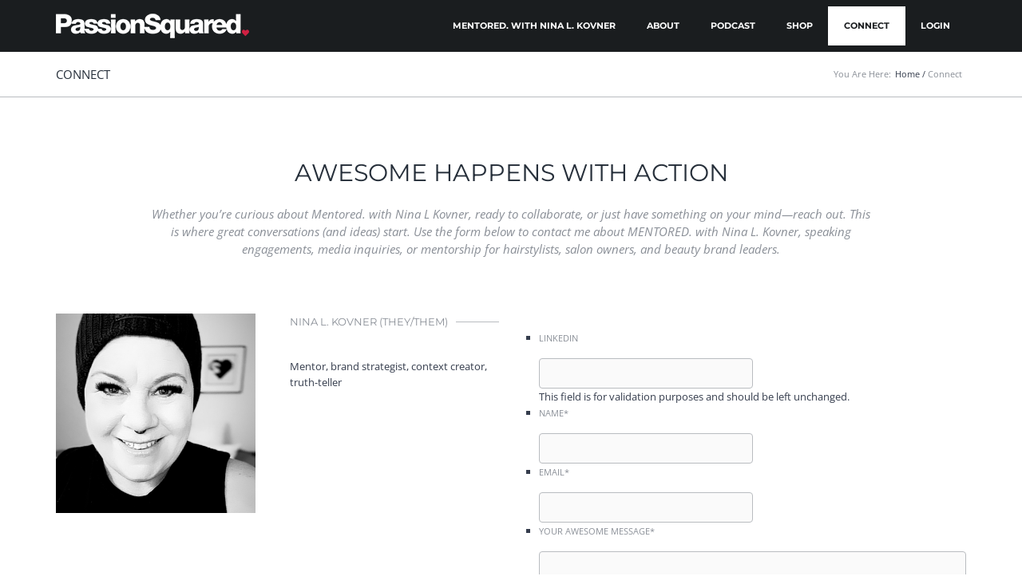

--- FILE ---
content_type: text/html; charset=UTF-8
request_url: https://passionsquared.net/connect/
body_size: 20728
content:
<!DOCTYPE html>

 <html class="no-js yes-responsive lol-preloader-no lol-animations-yes lol-animations-touch-no lol-sticky-header-yes lol-top-header-no" lang="en-US"> 
<head>
    <meta charset="UTF-8"><link rel="preload" href="https://passionsquared.net/wp-content/cache/fvm/min/1768920110-css0a7097504030d9404ee813b99d24adf95d75613523060fe4dbf50f56ab3d0.css" as="style" media="all" />
<link rel="preload" href="https://passionsquared.net/wp-content/cache/fvm/min/1768920110-css9f11e2088738bc6b66a4070368d25c8c1f3edca127273c88b88ad5f25854e.css" as="style" media="all" />
<link rel="preload" href="https://passionsquared.net/wp-content/cache/fvm/min/1768920110-cssa92a43ff1e7837c1b5080e9fa291817635fe7c8e37050a9b8796b2c55885a.css" as="style" media="all" />
<link rel="preload" href="https://passionsquared.net/wp-content/cache/fvm/min/1768920110-css683b914dfd965a7679092a495b6c73c82ff55f65f06fe5b2379fa46dc73fb.css" as="style" media="all" />
<link rel="preload" href="https://passionsquared.net/wp-content/cache/fvm/min/1768920110-cssc093356be04141dcb035203946606b22f6dca15db2be6f6c6b066831734a5.css" as="style" media="all" />
<link rel="preload" href="https://passionsquared.net/wp-content/cache/fvm/min/1768920110-css6914571d7e974ad9b07d9cd0abc0094dd90cdcab56f75527d7d44bcd1fb12.css" as="style" media="all" />
<link rel="preload" href="https://passionsquared.net/wp-content/cache/fvm/min/1768920110-cssb6a18bbc022994a8896efd3228dd425fec23f03bcd2525b29111dd89dd302.css" as="style" media="all" />
<link rel="preload" href="https://passionsquared.net/wp-content/cache/fvm/min/1768920110-css1ad439432bc5eecc22e2f0c3d978db98aa679ce7c3077417cc03a30fb0f43.css" as="style" media="all" />
<link rel="preload" href="https://passionsquared.net/wp-content/cache/fvm/min/1768920110-css71dad7e2ea6344dd01fcf990308f22fcaba90de3db1132bd16b39d7324e35.css" as="style" media="all" />
<link rel="preload" href="https://passionsquared.net/wp-content/cache/fvm/min/1768920110-cssbc502a2e288b80385d594a63c3b8b619f7680bdbb56390150139bd7f41207.css" as="style" media="all" />
<link rel="preload" href="https://passionsquared.net/wp-content/cache/fvm/min/1768920110-css1a5695bec98c12d18fcbc90cc83011edca8286c5d3a5e5ff1cf7596910847.css" as="style" media="all" />
<link rel="preload" href="https://passionsquared.net/wp-content/cache/fvm/min/1768920110-css31de7d7026ac82fe0b71a57677001decbcd2a722c36df9927b26996f7c627.css" as="style" media="all" />
<link rel="preload" href="https://passionsquared.net/wp-content/cache/fvm/min/1768920110-cssd5f906f6fa45dd997c9e930a2f78f488df569624aceca0287114cbb624540.css" as="style" media="all" />
<link rel="preload" href="https://passionsquared.net/wp-content/cache/fvm/min/1768920110-css06074486487fbefa78ff00e43777837ca7f5b18667ead5499da5efe690a57.css" as="style" media="all" />
<link rel="preload" href="https://passionsquared.net/wp-content/cache/fvm/min/1768920110-css57c3a93d021e956ddfda60e720bfa59ec55b431f649dee0e858815a2b8f09.css" as="style" media="all" />
<link rel="preload" href="https://passionsquared.net/wp-content/cache/fvm/min/1768920110-css3e984a346229b99e0532f2786535c47e04b97507ac8db5e169c1637dacbee.css" as="style" media="all" />
<link rel="preload" href="https://passionsquared.net/wp-content/cache/fvm/min/1768920110-css7518a3a11f8bc66cabd84805f11130e659c4f3fd272f73764ecb1f9bcfb61.css" as="style" media="all" />
<link rel="preload" href="https://passionsquared.net/wp-content/cache/fvm/min/1768920110-css7dbf91f351d0ebdfbaa94b946fce070407aa5aa4621fdc1de66d3c9d3921a.css" as="style" media="all" />
<link rel="preload" href="https://passionsquared.net/wp-content/cache/fvm/min/1768920110-css98da098fffd89faf3ffa35124dff0ecb5393881faf3ba67dc2328df6e2325.css" as="style" media="all" />
<link rel="preload" href="https://passionsquared.net/wp-content/cache/fvm/min/1768920110-css1dbe9c3c59ed4ea157cc2bf67b1d7c58ab7ce119e52f5a75ecbed25f0a05a.css" as="style" media="all" />
<link rel="preload" href="https://passionsquared.net/wp-content/cache/fvm/min/1768920110-cssfa9fe25c0f4b0730028e540f11f3779720c5a4eb1846226a0dfb7dba19bff.css" as="style" media="all" />
<link rel="preload" href="https://passionsquared.net/wp-content/cache/fvm/min/1768920110-css2ccee12117c9a173232ea1e0b36615744191a16a1299146b4e7e335d712a5.css" as="style" media="all" />
<link rel="preload" href="https://passionsquared.net/wp-content/cache/fvm/min/1768920110-cssfcf2985f7bd770a624f698650761ae170a06d3d43dd03f7750957d1478153.css" as="style" media="all" /><script data-cfasync="false">if(navigator.userAgent.match(/MSIE|Internet Explorer/i)||navigator.userAgent.match(/Trident\/7\..*?rv:11/i)){var href=document.location.href;if(!href.match(/[?&]iebrowser/)){if(href.indexOf("?")==-1){if(href.indexOf("#")==-1){document.location.href=href+"?iebrowser=1"}else{document.location.href=href.replace("#","?iebrowser=1#")}}else{if(href.indexOf("#")==-1){document.location.href=href+"&iebrowser=1"}else{document.location.href=href.replace("#","&iebrowser=1#")}}}}</script>
<script data-cfasync="false">class FVMLoader{constructor(e){this.triggerEvents=e,this.eventOptions={passive:!0},this.userEventListener=this.triggerListener.bind(this),this.delayedScripts={normal:[],async:[],defer:[]},this.allJQueries=[]}_addUserInteractionListener(e){this.triggerEvents.forEach(t=>window.addEventListener(t,e.userEventListener,e.eventOptions))}_removeUserInteractionListener(e){this.triggerEvents.forEach(t=>window.removeEventListener(t,e.userEventListener,e.eventOptions))}triggerListener(){this._removeUserInteractionListener(this),"loading"===document.readyState?document.addEventListener("DOMContentLoaded",this._loadEverythingNow.bind(this)):this._loadEverythingNow()}async _loadEverythingNow(){this._runAllDelayedCSS(),this._delayEventListeners(),this._delayJQueryReady(this),this._handleDocumentWrite(),this._registerAllDelayedScripts(),await this._loadScriptsFromList(this.delayedScripts.normal),await this._loadScriptsFromList(this.delayedScripts.defer),await this._loadScriptsFromList(this.delayedScripts.async),await this._triggerDOMContentLoaded(),await this._triggerWindowLoad(),window.dispatchEvent(new Event("wpr-allScriptsLoaded"))}_registerAllDelayedScripts(){document.querySelectorAll("script[type=fvmdelay]").forEach(e=>{e.hasAttribute("src")?e.hasAttribute("async")&&!1!==e.async?this.delayedScripts.async.push(e):e.hasAttribute("defer")&&!1!==e.defer||"module"===e.getAttribute("data-type")?this.delayedScripts.defer.push(e):this.delayedScripts.normal.push(e):this.delayedScripts.normal.push(e)})}_runAllDelayedCSS(){document.querySelectorAll("link[rel=fvmdelay]").forEach(e=>{e.setAttribute("rel","stylesheet")})}async _transformScript(e){return await this._requestAnimFrame(),new Promise(t=>{const n=document.createElement("script");let r;[...e.attributes].forEach(e=>{let t=e.nodeName;"type"!==t&&("data-type"===t&&(t="type",r=e.nodeValue),n.setAttribute(t,e.nodeValue))}),e.hasAttribute("src")?(n.addEventListener("load",t),n.addEventListener("error",t)):(n.text=e.text,t()),e.parentNode.replaceChild(n,e)})}async _loadScriptsFromList(e){const t=e.shift();return t?(await this._transformScript(t),this._loadScriptsFromList(e)):Promise.resolve()}_delayEventListeners(){let e={};function t(t,n){!function(t){function n(n){return e[t].eventsToRewrite.indexOf(n)>=0?"wpr-"+n:n}e[t]||(e[t]={originalFunctions:{add:t.addEventListener,remove:t.removeEventListener},eventsToRewrite:[]},t.addEventListener=function(){arguments[0]=n(arguments[0]),e[t].originalFunctions.add.apply(t,arguments)},t.removeEventListener=function(){arguments[0]=n(arguments[0]),e[t].originalFunctions.remove.apply(t,arguments)})}(t),e[t].eventsToRewrite.push(n)}function n(e,t){let n=e[t];Object.defineProperty(e,t,{get:()=>n||function(){},set(r){e["wpr"+t]=n=r}})}t(document,"DOMContentLoaded"),t(window,"DOMContentLoaded"),t(window,"load"),t(window,"pageshow"),t(document,"readystatechange"),n(document,"onreadystatechange"),n(window,"onload"),n(window,"onpageshow")}_delayJQueryReady(e){let t=window.jQuery;Object.defineProperty(window,"jQuery",{get:()=>t,set(n){if(n&&n.fn&&!e.allJQueries.includes(n)){n.fn.ready=n.fn.init.prototype.ready=function(t){e.domReadyFired?t.bind(document)(n):document.addEventListener("DOMContentLoaded2",()=>t.bind(document)(n))};const t=n.fn.on;n.fn.on=n.fn.init.prototype.on=function(){if(this[0]===window){function e(e){return e.split(" ").map(e=>"load"===e||0===e.indexOf("load.")?"wpr-jquery-load":e).join(" ")}"string"==typeof arguments[0]||arguments[0]instanceof String?arguments[0]=e(arguments[0]):"object"==typeof arguments[0]&&Object.keys(arguments[0]).forEach(t=>{delete Object.assign(arguments[0],{[e(t)]:arguments[0][t]})[t]})}return t.apply(this,arguments),this},e.allJQueries.push(n)}t=n}})}async _triggerDOMContentLoaded(){this.domReadyFired=!0,await this._requestAnimFrame(),document.dispatchEvent(new Event("DOMContentLoaded2")),await this._requestAnimFrame(),window.dispatchEvent(new Event("DOMContentLoaded2")),await this._requestAnimFrame(),document.dispatchEvent(new Event("wpr-readystatechange")),await this._requestAnimFrame(),document.wpronreadystatechange&&document.wpronreadystatechange()}async _triggerWindowLoad(){await this._requestAnimFrame(),window.dispatchEvent(new Event("wpr-load")),await this._requestAnimFrame(),window.wpronload&&window.wpronload(),await this._requestAnimFrame(),this.allJQueries.forEach(e=>e(window).trigger("wpr-jquery-load")),window.dispatchEvent(new Event("wpr-pageshow")),await this._requestAnimFrame(),window.wpronpageshow&&window.wpronpageshow()}_handleDocumentWrite(){const e=new Map;document.write=document.writeln=function(t){const n=document.currentScript,r=document.createRange(),i=n.parentElement;let a=e.get(n);void 0===a&&(a=n.nextSibling,e.set(n,a));const s=document.createDocumentFragment();r.setStart(s,0),s.appendChild(r.createContextualFragment(t)),i.insertBefore(s,a)}}async _requestAnimFrame(){return new Promise(e=>requestAnimationFrame(e))}static run(){const e=new FVMLoader(["keydown","mousemove","touchmove","touchstart","touchend","wheel"]);e._addUserInteractionListener(e)}}FVMLoader.run();</script><meta name="viewport" content="width=device-width, user-scalable=no, initial-scale=1.0, minimum-scale=1.0, maximum-scale=1.0"><link rel="alternate" title="Passion Squared RSS Feed" href="https://passionsquared.net/feed/"><link rel="alternate" title="Passion Squared Atom Feed" href="https://passionsquared.net/feed/atom/"><meta property="og:locale" content="en_US" /><meta property="og:type" content="" /><meta property="og:url" content="https://passionsquared.net/connect/" /><meta property="og:title" content="" /><meta property="og:description" content="" /><meta property="og:site_name" content="" /><meta property="og:image" content="" /><meta property="og:image:width" content="" /><meta property="og:image:height" content="" /><meta itemprop="description" content="" /><meta itemprop="image" content="" /><meta name="twitter:card" content="summary" /><meta name="twitter:url" content="https://passionsquared.net/connect/" /><meta name="twitter:title" content="" /><meta name="twitter:description" content="" /><meta name="twitter:image" content="" /><meta name="twitter:site" content="" /><meta name='robots' content='index, follow, max-image-preview:large, max-snippet:-1, max-video-preview:-1' /><title>Connect - Passion Squared</title><meta name="description" content="Brand, boundaries, and business mentorship for hairstylists, salon owners, leaders, and creatives with Nina L. Kovner" /><link rel="canonical" href="https://passionsquared.net/connect/" /><meta property="og:locale" content="en_US" /><meta property="og:type" content="article" /><meta property="og:title" content="Connect - Passion Squared" /><meta property="og:description" content="Brand, boundaries, and business mentorship for hairstylists, salon owners, leaders, and creatives with Nina L. Kovner" /><meta property="og:url" content="https://passionsquared.net/connect/" /><meta property="og:site_name" content="Passion Squared" /><meta property="article:publisher" content="https://www.facebook.com/passionsquared" /><meta property="article:modified_time" content="2025-08-23T21:18:42+00:00" /><meta property="og:image" content="https://passionsquared.net/wp-content/uploads/2021/12/Passion-Squared-About-Page-2022.fb_-1.png" /><meta property="og:image:width" content="1208" /><meta property="og:image:height" content="628" /><meta property="og:image:type" content="image/png" /><script type="application/ld+json" class="yoast-schema-graph">{"@context":"https://schema.org","@graph":[{"@type":"WebPage","@id":"https://passionsquared.net/connect/","url":"https://passionsquared.net/connect/","name":"Connect - Passion Squared","isPartOf":{"@id":"https://passionsquared.net/#website"},"datePublished":"2014-01-27T00:44:04+00:00","dateModified":"2025-08-23T21:18:42+00:00","description":"Brand, boundaries, and business mentorship for hairstylists, salon owners, leaders, and creatives with Nina L. Kovner","breadcrumb":{"@id":"https://passionsquared.net/connect/#breadcrumb"},"inLanguage":"en-US","potentialAction":[{"@type":"ReadAction","target":["https://passionsquared.net/connect/"]}]},{"@type":"BreadcrumbList","@id":"https://passionsquared.net/connect/#breadcrumb","itemListElement":[{"@type":"ListItem","position":1,"name":"Home","item":"https://passionsquared.net/"},{"@type":"ListItem","position":2,"name":"Connect"}]},{"@type":"WebSite","@id":"https://passionsquared.net/#website","url":"https://passionsquared.net/","name":"Passion Squared","description":"Welcome to a different (and awesome!) kind of education experience.","potentialAction":[{"@type":"SearchAction","target":{"@type":"EntryPoint","urlTemplate":"https://passionsquared.net/?s={search_term_string}"},"query-input":{"@type":"PropertyValueSpecification","valueRequired":true,"valueName":"search_term_string"}}],"inLanguage":"en-US"}]}</script><link rel="alternate" type="application/rss+xml" title="Passion Squared &raquo; Feed" href="https://passionsquared.net/feed/" /><link rel="alternate" type="application/rss+xml" title="Passion Squared &raquo; Comments Feed" href="https://passionsquared.net/comments/feed/" /><meta name="viewport" content="width=device-width, initial-scale=1.0">
	
<script type="text/javascript">
/* <![CDATA[ */
var gform;gform||(document.addEventListener("gform_main_scripts_loaded",function(){gform.scriptsLoaded=!0}),document.addEventListener("gform/theme/scripts_loaded",function(){gform.themeScriptsLoaded=!0}),window.addEventListener("DOMContentLoaded",function(){gform.domLoaded=!0}),gform={domLoaded:!1,scriptsLoaded:!1,themeScriptsLoaded:!1,isFormEditor:()=>"function"==typeof InitializeEditor,callIfLoaded:function(o){return!(!gform.domLoaded||!gform.scriptsLoaded||!gform.themeScriptsLoaded&&!gform.isFormEditor()||(gform.isFormEditor()&&console.warn("The use of gform.initializeOnLoaded() is deprecated in the form editor context and will be removed in Gravity Forms 3.1."),o(),0))},initializeOnLoaded:function(o){gform.callIfLoaded(o)||(document.addEventListener("gform_main_scripts_loaded",()=>{gform.scriptsLoaded=!0,gform.callIfLoaded(o)}),document.addEventListener("gform/theme/scripts_loaded",()=>{gform.themeScriptsLoaded=!0,gform.callIfLoaded(o)}),window.addEventListener("DOMContentLoaded",()=>{gform.domLoaded=!0,gform.callIfLoaded(o)}))},hooks:{action:{},filter:{}},addAction:function(o,r,e,t){gform.addHook("action",o,r,e,t)},addFilter:function(o,r,e,t){gform.addHook("filter",o,r,e,t)},doAction:function(o){gform.doHook("action",o,arguments)},applyFilters:function(o){return gform.doHook("filter",o,arguments)},removeAction:function(o,r){gform.removeHook("action",o,r)},removeFilter:function(o,r,e){gform.removeHook("filter",o,r,e)},addHook:function(o,r,e,t,n){null==gform.hooks[o][r]&&(gform.hooks[o][r]=[]);var d=gform.hooks[o][r];null==n&&(n=r+"_"+d.length),gform.hooks[o][r].push({tag:n,callable:e,priority:t=null==t?10:t})},doHook:function(r,o,e){var t;if(e=Array.prototype.slice.call(e,1),null!=gform.hooks[r][o]&&((o=gform.hooks[r][o]).sort(function(o,r){return o.priority-r.priority}),o.forEach(function(o){"function"!=typeof(t=o.callable)&&(t=window[t]),"action"==r?t.apply(null,e):e[0]=t.apply(null,e)})),"filter"==r)return e[0]},removeHook:function(o,r,t,n){var e;null!=gform.hooks[o][r]&&(e=(e=gform.hooks[o][r]).filter(function(o,r,e){return!!(null!=n&&n!=o.tag||null!=t&&t!=o.priority)}),gform.hooks[o][r]=e)}});
/* ]]> */
</script>


		
	
	
	<link rel="profile" href="http://gmpg.org/xfn/11">
		
	
	
		<script>document.documentElement.className += " js";</script>
	
	
























	
	
	
	
	
	
	
	
	
	
	
	
	
	
	
	
	
	









<style id='wp-img-auto-sizes-contain-inline-css' type='text/css' media="all">img:is([sizes=auto i],[sizes^="auto," i]){contain-intrinsic-size:3000px 1500px}</style>
<link rel='stylesheet' id='wp-block-library-css' href='https://passionsquared.net/wp-content/cache/fvm/min/1768920110-css0a7097504030d9404ee813b99d24adf95d75613523060fe4dbf50f56ab3d0.css' type='text/css' media='all' />
<style id='wp-block-library-inline-css' type='text/css' media="all">/*wp_block_styles_on_demand_placeholder:6974b2c796669*/
/*# sourceURL=wp-block-library-inline-css */</style>
<style id='classic-theme-styles-inline-css' type='text/css' media="all">/*! This file is auto-generated */
.wp-block-button__link{color:#fff;background-color:#32373c;border-radius:9999px;box-shadow:none;text-decoration:none;padding:calc(.667em + 2px) calc(1.333em + 2px);font-size:1.125em}.wp-block-file__button{background:#32373c;color:#fff;text-decoration:none}</style>
<link rel='stylesheet' id='wpdm-fonticon-css' href='https://passionsquared.net/wp-content/cache/fvm/min/1768920110-css9f11e2088738bc6b66a4070368d25c8c1f3edca127273c88b88ad5f25854e.css' type='text/css' media='all' />
<link rel='stylesheet' id='wpdm-front-css' href='https://passionsquared.net/wp-content/cache/fvm/min/1768920110-cssa92a43ff1e7837c1b5080e9fa291817635fe7c8e37050a9b8796b2c55885a.css' type='text/css' media='all' />
<link rel='stylesheet' id='wpdm-front-dark-css' href='https://passionsquared.net/wp-content/cache/fvm/min/1768920110-css683b914dfd965a7679092a495b6c73c82ff55f65f06fe5b2379fa46dc73fb.css' type='text/css' media='all' />
<style id='woocommerce-inline-inline-css' type='text/css' media="all">.woocommerce form .form-row .required{visibility:visible}</style>
<link rel='stylesheet' id='affwp-forms-css' href='https://passionsquared.net/wp-content/cache/fvm/min/1768920110-cssc093356be04141dcb035203946606b22f6dca15db2be6f6c6b066831734a5.css' type='text/css' media='all' />
<link rel='stylesheet' id='mc4wp-form-basic-css' href='https://passionsquared.net/wp-content/cache/fvm/min/1768920110-css6914571d7e974ad9b07d9cd0abc0094dd90cdcab56f75527d7d44bcd1fb12.css' type='text/css' media='all' />
<link rel='stylesheet' id='spu-public-css-css' href='https://passionsquared.net/wp-content/cache/fvm/min/1768920110-cssb6a18bbc022994a8896efd3228dd425fec23f03bcd2525b29111dd89dd302.css' type='text/css' media='all' />
<link rel='stylesheet' id='wc-memberships-frontend-css' href='https://passionsquared.net/wp-content/cache/fvm/min/1768920110-css1ad439432bc5eecc22e2f0c3d978db98aa679ce7c3077417cc03a30fb0f43.css' type='text/css' media='all' />
<link rel='stylesheet' id='bootstrap-styles-css' href='https://passionsquared.net/wp-content/cache/fvm/min/1768920110-css71dad7e2ea6344dd01fcf990308f22fcaba90de3db1132bd16b39d7324e35.css' type='text/css' media='all' />
<link rel='stylesheet' id='f-primary-300-css' href='https://passionsquared.net/wp-content/cache/fvm/min/1768920110-cssbc502a2e288b80385d594a63c3b8b619f7680bdbb56390150139bd7f41207.css' type='text/css' media='all' />
<link rel='stylesheet' id='f-primary-400-css' href='https://passionsquared.net/wp-content/cache/fvm/min/1768920110-css1a5695bec98c12d18fcbc90cc83011edca8286c5d3a5e5ff1cf7596910847.css' type='text/css' media='all' />
<link rel='stylesheet' id='f-primary-400i-css' href='https://passionsquared.net/wp-content/cache/fvm/min/1768920110-css31de7d7026ac82fe0b71a57677001decbcd2a722c36df9927b26996f7c627.css' type='text/css' media='all' />
<link rel='stylesheet' id='f-primary-600-css' href='https://passionsquared.net/wp-content/cache/fvm/min/1768920110-cssd5f906f6fa45dd997c9e930a2f78f488df569624aceca0287114cbb624540.css' type='text/css' media='all' />
<link rel='stylesheet' id='f-primary-700-css' href='https://passionsquared.net/wp-content/cache/fvm/min/1768920110-css06074486487fbefa78ff00e43777837ca7f5b18667ead5499da5efe690a57.css' type='text/css' media='all' />
<link rel='stylesheet' id='f-secondary-400-css' href='https://passionsquared.net/wp-content/cache/fvm/min/1768920110-css57c3a93d021e956ddfda60e720bfa59ec55b431f649dee0e858815a2b8f09.css' type='text/css' media='all' />
<link rel='stylesheet' id='f-secondary-700-css' href='https://passionsquared.net/wp-content/cache/fvm/min/1768920110-css3e984a346229b99e0532f2786535c47e04b97507ac8db5e169c1637dacbee.css' type='text/css' media='all' />
<link rel='stylesheet' id='grid-css-css' href='https://passionsquared.net/wp-content/cache/fvm/min/1768920110-css7518a3a11f8bc66cabd84805f11130e659c4f3fd272f73764ecb1f9bcfb61.css' type='text/css' media='all' />
<link rel='stylesheet' id='bigpoint-fonts-css' href='https://passionsquared.net/wp-content/cache/fvm/min/1768920110-css7dbf91f351d0ebdfbaa94b946fce070407aa5aa4621fdc1de66d3c9d3921a.css' type='text/css' media='all' />
<link rel='stylesheet' id='bigpoint-default-css' href='https://passionsquared.net/wp-content/cache/fvm/min/1768920110-css98da098fffd89faf3ffa35124dff0ecb5393881faf3ba67dc2328df6e2325.css' type='text/css' media='all' />
<link rel='stylesheet' id='bigpoint-css-css' href='https://passionsquared.net/wp-content/cache/fvm/min/1768920110-css1dbe9c3c59ed4ea157cc2bf67b1d7c58ab7ce119e52f5a75ecbed25f0a05a.css' type='text/css' media='all' />
<link rel='stylesheet' id='woocommerce-css-css' href='https://passionsquared.net/wp-content/cache/fvm/min/1768920110-cssfa9fe25c0f4b0730028e540f11f3779720c5a4eb1846226a0dfb7dba19bff.css' type='text/css' media='all' />
<link rel='stylesheet' id='bigpoint-custom-css' href='https://passionsquared.net/wp-content/cache/fvm/min/1768920110-css2ccee12117c9a173232ea1e0b36615744191a16a1299146b4e7e335d712a5.css' type='text/css' media='all' />
<link rel='stylesheet' id='lolfmk-prettyPhoto-css-css' href='https://passionsquared.net/wp-content/cache/fvm/min/1768920110-cssfcf2985f7bd770a624f698650761ae170a06d3d43dd03f7750957d1478153.css' type='text/css' media='all' />
<script type="text/javascript" id="woocommerce-google-analytics-integration-gtag-js-after">
/* <![CDATA[ */
/* Google Analytics for WooCommerce (gtag.js) */
					window.dataLayer = window.dataLayer || [];
					function gtag(){dataLayer.push(arguments);}
					// Set up default consent state.
					for ( const mode of [{"analytics_storage":"denied","ad_storage":"denied","ad_user_data":"denied","ad_personalization":"denied","region":["AT","BE","BG","HR","CY","CZ","DK","EE","FI","FR","DE","GR","HU","IS","IE","IT","LV","LI","LT","LU","MT","NL","NO","PL","PT","RO","SK","SI","ES","SE","GB","CH"]}] || [] ) {
						gtag( "consent", "default", { "wait_for_update": 500, ...mode } );
					}
					gtag("js", new Date());
					gtag("set", "developer_id.dOGY3NW", true);
					gtag("config", "UA-30093451-1", {"track_404":true,"allow_google_signals":false,"logged_in":false,"linker":{"domains":[],"allow_incoming":false},"custom_map":{"dimension1":"logged_in"}});
//# sourceURL=woocommerce-google-analytics-integration-gtag-js-after
/* ]]> */
</script>
<script type="text/javascript" src="https://passionsquared.net/wp-content/plugins/enable-jquery-migrate-helper/js/jquery/jquery-1.12.4-wp.js" id="jquery-core-js"></script>
<script type="text/javascript" src="https://passionsquared.net/wp-content/plugins/enable-jquery-migrate-helper/js/jquery-migrate/jquery-migrate-1.4.1-wp.js" id="jquery-migrate-js"></script>
<script type="text/javascript" src="https://passionsquared.net/wp-content/plugins/download-manager/assets/js/wpdm.min.js" id="wpdm-frontend-js-js"></script>
<script type="text/javascript" id="wpdm-frontjs-js-extra">
/* <![CDATA[ */
var wpdm_url = {"home":"https://passionsquared.net/","site":"https://passionsquared.net/","ajax":"https://passionsquared.net/wp-admin/admin-ajax.php"};
var wpdm_js = {"spinner":"\u003Ci class=\"wpdm-icon wpdm-sun wpdm-spin\"\u003E\u003C/i\u003E","client_id":"e7e3a146c9bac046607b5cb9f0c9f057"};
var wpdm_strings = {"pass_var":"Password Verified!","pass_var_q":"Please click following button to start download.","start_dl":"Start Download"};
//# sourceURL=wpdm-frontjs-js-extra
/* ]]> */
</script>
<script type="text/javascript" src="https://passionsquared.net/wp-content/plugins/download-manager/assets/js/front.min.js" id="wpdm-frontjs-js"></script>
<script type="text/javascript" src="https://passionsquared.net/wp-content/plugins/woocommerce/assets/js/jquery-cookie/jquery.cookie.min.js" id="wc-jquery-cookie-js" data-wp-strategy="defer"></script>
<script type="text/javascript" id="jquery-cookie-js-extra">
/* <![CDATA[ */
var affwp_scripts = {"ajaxurl":"https://passionsquared.net/wp-admin/admin-ajax.php"};
//# sourceURL=jquery-cookie-js-extra
/* ]]> */
</script>
<script type="text/javascript" id="affwp-tracking-js-extra">
/* <![CDATA[ */
var affwp_debug_vars = {"integrations":[],"version":"2.12.2","currency":"USD","ref_cookie":"affwp_ref","visit_cookie":"affwp_ref_visit_id","campaign_cookie":"affwp_campaign"};
//# sourceURL=affwp-tracking-js-extra
/* ]]> */
</script>
<script type="text/javascript" src="https://passionsquared.net/wp-content/plugins/affiliate-wp/assets/js/tracking.min.js" id="affwp-tracking-js"></script>
<script type="text/javascript" src="https://passionsquared.net/wp-content/themes/bigpoint/js/modernizr.js" id="bigpoint-modernizr-js"></script>



<style type="text/css" media="all">@media only screen and (max-width:1199px) and (min-width:992px){.sf-menu a{padding:0 8px}}</style>


<style type="text/css" media="all">@media only screen and (max-width:992px){.woocommerce-cart article .row .lm-col-12{width:100%!important}.woocommerce-cart #content table.shop_table.cart{width:100%}}@media only screen and (max-width:647px){.woocommerce-cart #content table.shop_table.cart thead{display:none}.woocommerce-cart #content table.shop_table.cart tbody{display:grid;row-gap:12px}.woocommerce-cart #content table.shop_table.cart tbody tr{display:grid;border:3px solid #ddd;width:100%;grid-template-areas:"a a a a a" "b c c d d" "e e e e e" "f f f f f";align-items:center;row-gap:12px;padding-top:30px;padding-bottom:30px}.woocommerce-cart #content table.shop_table.cart tbody tr td.product-remove{grid-area:a;display:grid;width:100%;padding:0 30px 0 0;justify-content:end}.woocommerce-cart #content table.shop_table.cart tbody tr td.product-thumbnail{grid-area:b;padding:0 0 0 30px}.woocommerce-cart #content table.shop_table.cart tbody tr td.product-name{grid-area:c;padding:0}.woocommerce-cart #content table.shop_table.cart tbody tr td.product-name::before{content:'Product Name:';display:block;color:#d02042}.woocommerce-cart #content table.shop_table.cart tbody tr td.product-price{grid-area:d;text-align:right;padding:0 30px 0 0}.woocommerce-cart #content table.shop_table.cart tbody tr td.product-price::before{content:'Price:';display:block;color:#d02042}.woocommerce-cart #content table.shop_table.cart tbody tr td.product-quantity{grid-area:e}.woocommerce-cart #content table.shop_table.cart tbody tr td.product-quantity .quantity,.woocommerce-cart #content table.shop_table.cart tbody tr td.product-quantity .quantity input{width:100%}.woocommerce-cart #content table.shop_table.cart tbody tr td.product-subtotal{grid-area:f;padding:0}.woocommerce-cart #content table.shop_table.cart tbody tr td.product-subtotal::before{content:'Subtotal: '}.woocommerce-cart #content table.shop_table.cart tbody tr td.product-name .variation{display:grid;grid-template-columns:1fr 1fr;padding-left:20px;margin-right:30px;margin-left:0;border-top:1px solid lightgray}.woocommerce-cart #content table.shop_table.cart tbody tr td.product-name .variation dd{margin-bottom:0}.woocommerce-cart #content table.shop_table.cart tbody tr td.product-name .variation dd p{margin-bottom:0;font-size:12px!important}}@media only screen and (max-width:435px){.woocommerce-cart #content table.shop_table.cart tbody tr{grid-template-areas:"a a a a a" "b b b b b" "c c c c c" "d d d d d" "e e e e e" "f f f f f"}.woocommerce-cart #content table.shop_table.cart tbody tr td.product-name{padding:0 0 0 30px}.woocommerce-cart #content table.shop_table.cart tbody tr td.product-name .variation{display:grid;grid-template-columns:1fr 1fr;padding-left:20px;margin-right:30px;margin-left:0;border-top:1px solid lightgray}.woocommerce-cart #content table.shop_table.cart tbody tr td.product-name .variation dd{margin-bottom:0}.woocommerce-cart #content table.shop_table.cart tbody tr td.product-name .variation dd p{margin-bottom:0;font-size:12px!important}}</style>

<script type='text/javascript' data-cfasync='false'>var _mmunch = {'front': false, 'page': false, 'post': false, 'category': false, 'author': false, 'search': false, 'attachment': false, 'tag': false};_mmunch['page'] = true; _mmunch['pageData'] = {"ID":470,"post_name":"connect","post_title":"Connect","post_type":"page","post_author":"2","post_status":"publish"};</script><script data-cfasync="false" src="//a.mailmunch.co/app/v1/site.js" id="mailmunch-script" data-plugin="mc_mm" data-mailmunch-site-id="18662" async></script> <style media="all">.ppw-ppf-input-container{background-color:!important;padding:px!important;border-radius:px!important}.ppw-ppf-input-container div.ppw-ppf-headline{font-size:px!important;font-weight:!important;color:!important}.ppw-ppf-input-container div.ppw-ppf-desc{font-size:px!important;font-weight:!important;color:!important}.ppw-ppf-input-container label.ppw-pwd-label{font-size:px!important;font-weight:!important;color:!important}div.ppwp-wrong-pw-error{font-size:px!important;font-weight:!important;color:#dc3232!important;background:!important}.ppw-ppf-input-container input[type='submit']{color:!important;background:!important}.ppw-ppf-input-container input[type='submit']:hover{color:!important;background:!important}.ppw-ppf-desc-below{font-size:px!important;font-weight:!important;color:!important}</style>  <style media="all">.ppw-form{background-color:!important;padding:px!important;border-radius:px!important}.ppw-headline.ppw-pcp-pf-headline{font-size:px!important;font-weight:!important;color:!important}.ppw-description.ppw-pcp-pf-desc{font-size:px!important;font-weight:!important;color:!important}.ppw-pcp-pf-desc-above-btn{display:block}.ppw-pcp-pf-desc-below-form{font-size:px!important;font-weight:!important;color:!important}.ppw-input label.ppw-pcp-password-label{font-size:px!important;font-weight:!important;color:!important}.ppw-form input[type='submit']{color:!important;background:!important}.ppw-form input[type='submit']:hover{color:!important;background:!important}div.ppw-error.ppw-pcp-pf-error-msg{font-size:px!important;font-weight:!important;color:#dc3232!important;background:!important}</style> 		<script type="text/javascript">
		var AFFWP = AFFWP || {};
		AFFWP.referral_var = 'ref';
		AFFWP.expiration = 30;
		AFFWP.debug = 0;


		AFFWP.referral_credit_last = 0;
		</script>

	<style type="text/css" media="all">body{background-color:#fff}.crumbs a:hover,#content .entry-header a:hover,#content .entry-content a,#content .entry-summary a,#content .footer-meta .meta-tags-wrap a:hover,#content .format-quote .quote-caption,#content .format-quote .quote-caption a,#content .format-chat cite,#content .format-status .entry-status h3,#content .lol-love-wrap a:hover,#content .lol-love-wrap a.loved,#content .page-row .lol-love-wrap a:hover,#content .page-row .lol-love-wrap a.loved,#content .about-author .bio-title span,#content blockquote:before,#comments .comment-content a,#comments .commentlist .comment-meta a:hover,#comments .comment-awaiting-moderation,#comments .nocomments a:hover,#comments .nopassword a:hover,#comments .comment-logged-in a:hover,#comments .cancel-comment-reply a:hover,#comments .pingback a,#respond .comment-must-logged a:hover,#content .page-row a,#content .lol-item-service-column h3 a:hover,#content .lol-item-mini-service-column .more:hover,#content .lol-item-block-banner h3 span,#content .lol-item-block-banner-alt h3 span,#content .post-item .post-meta h3 a:hover,#content .lol-item-blog-list .entry-meta .entry-categories,#content .lol-item-blog-list .entry-meta .entry-categories a,#content .lol-item-blog-list .entry-meta .entry-title a:hover,#content .lol-item-portfolio-list .entry-meta .entry-categories a:hover,#content .lol-item-portfolio-list .entry-meta .entry-title a,#content .lol-item-member .meta-member .member-name span,#content #lol-faq-topics li a,#content .back-faqs,#content .job-list h4 a:hover,#content .lol-item-testimonial-full h3 span,#content .lol-item-testimonial-full h3:after,#content .lol-item-testimonial-full .testimonial-meta cite,#content .lol-item-testimonial-full .testimonial-meta .sep,#content .lol-item-info .vcard a:hover,#content .lol-item-info .vcard .fa,#content .lol-item-call-to-action h3 span,#content .progress-number .fa,#content .portfolio-item .portfolio-meta .project-categories a:hover,#content .portfolio-item .portfolio-meta h3 a,.single-lolfmk-portfolio #content .project-details a,#sidebar .widget a,#sidebar .lol-love-wrap a:hover,#sidebar .lol-love-wrap a.loved,#sidebar .lol_widget_twitter .timestamp a:hover,#sidebar .lol-posts-widget .entry-meta .entry-categories,#sidebar .lol-posts-widget .entry-meta .entry-title a:hover,#sidebar .lol-projects-widget .entry-meta .entry-categories,#sidebar .lol-projects-widget .entry-meta .entry-title a:hover,#sidebar .info_widget .vcard a:hover,#sidebar .info_widget .vcard .fa,#footer .widget a:hover,#footer .lol-love-wrap a:hover,#footer .lol-love-wrap a.loved,#footer .lol_widget_twitter .timestamp a:hover,#footer .lol-posts-widget .entry-meta .entry-categories,#footer .lol-posts-widget .entry-meta .entry-title a:hover,#footer .lol-projects-widget .entry-meta .entry-categories,#footer .lol-projects-widget .entry-meta .entry-title a:hover,#footer .info_widget .vcard a:hover,#footer-bottom a:hover,#content .price-item .price-name,#page-title-wrap .page-title h1 span,#page-title-wrap .page-title h3 span{color:#CE2445}#content .lol-item-service-column .service-icon,#content .lol-item-mini-service-column .mini-service-icon,#content .post-item .post-mask .post-link,#content .portfolio-item .portfolio-mask .portfolio-link,#content .lol-skill .lol-bar,#content .price-item.popular-yes .price-name,#content .price-item.popular-yes .price-btn .lol-button,#back-top:hover,#content .price-item .price-btn .lol-button:hover{background-color:#CE2445}#content .lol-item-service-column .service-icon:after{border-top:8px solid #CE2445}#content .lol-item-member .meta-member .member-links li a:hover{border:1px solid #CE2445;background-color:#CE2445}#content .lol-item-testimonial-full.light .flexslider.flex-testimonial .flex-direction-nav a:hover,#content .lol-item-testimonial-full.dark .flexslider.flex-testimonial .flex-direction-nav a:hover{border-color:#CE2445;background-color:#CE2445}#content .sticky .post-wrap:after{border-bottom:50px solid #757575}#content .format-quote .entry-content,#content .about-author,#content .wp-caption-text,#content .gallery-caption,#content .wp-caption-dd,#content .post-item .post-mask:after,#content .lol-item-blog-list .entry-thumbnail.no-thumb,#content .lol-item-portfolio-list .entry-thumbnail.no-thumb,#content .lol-item-member .meta-member,#content .lol-item-image-text .image-mask:after,#content .lol-item-image-text .image-mask h3,#content .portfolio-item .portfolio-mask:after,#sidebar .lol-posts-widget .entry-thumbnail.no-thumb,#sidebar .lol-projects-widget .entry-thumbnail.no-thumb,#footer .lol-posts-widget .entry-thumbnail.no-thumb,#footer .lol-projects-widget .entry-thumbnail.no-thumb,#content .price-item.popular-yes .price-btn .lol-button:hover,.flexslider .flex-direction-nav a,#content .price-item .price-btn .lol-button{background-color:#757575}#content .format-status .entry-status{border:1px solid #757575}#content .lol-item-text-banner-wrap{border:2px solid #757575}.js #splash,.js #bgsplash{background-color:#262f3a}#content .btn1{border:1px solid #CE2445;color:#CE2445}#content .btn1:hover,#content .btn2:hover,#content .btn3{background-color:#CE2445}#content .lol-item-block-banner.light .lol-button-block:hover,#content .lol-item-block-banner.dark .lol-button-block:hover,#content .lol-item-call-to-action.light .lol-button-block:hover,#content .lol-item-call-to-action.dark .lol-button-block:hover{border:1px solid #CE2445;background-color:#CE2445}button,input[type="submit"],.lol-button,#content .lol-button,#content .page-row .lol-button,#content .entry-content .more-link,#content .pagelink a:hover,#comments #comment-nav a:hover,#content .pagination a:hover,#content .pagination .current:hover,#content .pagination .current,#content .portfolio-tabs li a,#content .faqs-tabs li a{border:1px solid #000;color:#000}#content .footer-meta .social-meta a:hover,.single-lolfmk-portfolio #content .projects-navigation-wrap .projects-navigation a:hover,.single-lolfmk-portfolio #content .projects-navigation-wrap .projects-links .social-meta a:hover,#sidebar .widget_tag_cloud a:hover,#footer .widget_tag_cloud a:hover,.single-attachment #content #image-navigation a:hover{border:1px solid #000000!important;color:#000000!important}button:hover,input[type="submit"]:hover,.lol-button:hover,#content .lol-button:hover,#content .btn2,#content .btn3:hover,#content .entry-content .more-link:hover,#content .portfolio-tabs li a:hover,#content .portfolio-tabs li.active a,#content .faqs-tabs li a:hover,#content .faqs-tabs li.active a{background-color:#000}#content .page-row .lol-button:hover{color:#fff}#content .newsletter-block .mc_form .btn-newsletter-wrap .btn-newsletter input[type="submit"]{background-color:#757575}#content .newsletter-block .mc_form .btn-newsletter-wrap .btn-newsletter input[type="submit"]:hover{background-color:#CE2445}#site-title{color:#fff}#branding{background-color:#1a1d1f}.sf-menu>li>a{color:#fff}.sf-menu>li.current_page_item>a,.sf-menu>li.current_page_parent>a,.sf-menu>li.current-menu-parent>a,.sf-menu>li.current-menu-ancestor>a,.sf-menu>li.sfHover>a,.sf-menu>li:hover>a{color:#1a1d1f;background-color:#fff}body,#page-title-wrap .page-title h1,#page-title-wrap .page-title h3,#comments .pingback a,.sf-menu ul a{font-weight:400}#content .lol-item-heading-parallax p,#content .lol-item-block-banner .block-banner-content,#content .lol-item-block-banner-alt .block-banner-content,#content .full-portfolio-wrap .portfolio-item .portfolio-title div,#content .lol-item-member .meta-member p,#content #countdown .count .count-label,#content .lol-item-testimonial-full blockquote,#content .lol-item-call-to-action h3{font-weight:300}#content .about-author .bio-title span,#content .lol-item-mini-service-column .more,#content .lol-item-blog-list .entry-meta .entry-date,#content .lol-item-member .meta-member .member-name span,#content .job-list .meta-job-location,#sidebar .lol-love-wrap,#sidebar .widget_rss li .rss-date,#sidebar .lol_widget_twitter .timestamp,#sidebar .lol-posts-widget .entry-meta .entry-date,#sidebar .widget_recent_entries .post-date,#sidebar .lol-jobs-widget .entry-job span,#footer .lol-love-wrap,#footer .widget_rss li .rss-date,#footer .lol_widget_twitter .timestamp,#footer .lol-posts-widget .entry-meta .entry-date,#footer .widget_recent_entries .post-date,#footer .lol-jobs-widget .entry-job span,#content .price-item .price-name,#content .price-item .price-plan{font-weight:600}select,button,input[type="submit"],.lol-button,#content .lol-button,#content .btn1,#content .btn2,#content .btn3,#content .light-btn,#top-header,.mobile-select,#content .entry-header .post-meta,#content .footer-meta .meta-tags-wrap,#content .entry-content .more-link,#content .pagelink,#content .pagelink a,#content blockquote cite,#comments .commentlist .comment-meta,#comments .commentlist .comment-meta a,#comments .nocomments,#comments .nopassword,#comments .comment-logged-in,#comments .cancel-comment-reply,#comments .pingback,#comments #comment-nav,#comments #comment-nav a,#respond .comment-must-logged,#content .lol-item-block-banner.light .lol-button-block,#content .lol-item-block-banner.dark .lol-button-block,#content .lol-item-blog-list .entry-meta .entry-categories,#content .lol-item-portfolio-list .entry-meta .entry-categories,#content .progress-circle,#content .newsletter-block .mc_form .btn-newsletter-wrap .btn-newsletter input[type="submit"],#content .lol-item-info .vcard,#content .lol-item-call-to-action.light .lol-button-block,#content .lol-item-call-to-action.dark .lol-button-block,#content .progress-number p,#content .portfolio-filter .filter-description,#content .portfolio-item .portfolio-meta .project-categories,.single-lolfmk-portfolio #content .projects-navigation-wrap .projects-navigation,#content .pagination a,#content .pagination .current,#sidebar .widget_rss li cite,#sidebar .widget_tag_cloud a,#sidebar .lol-posts-widget .entry-meta .entry-categories,#sidebar .lol-projects-widget .entry-meta .entry-categories,#sidebar .info_widget .vcard,#footer .widget_rss li cite,#footer .widget_tag_cloud a,#footer.dark .widget_tag_cloud a,#footer .lol-posts-widget .entry-meta .entry-categories,#footer .lol-projects-widget .entry-meta .entry-categories,#footer .info_widget .vcard,#content .price-item .price-btn .lol-button,.single-attachment #content #image-navigation a,#content .portfolio-tabs li a,#content .faqs-tabs li a,#footer-bottom .footer-bottom-copy{font-weight:700}#content .entry-header h1,#content .entry-header h3,#content .divider h2,#content .divider h3,.divider h2,.divider h3,.widget-header h2,.widget-header h3,#content h1,#content h2,#content h3,#content h4,#content h5,#content h6,#content .lol-item-heading h2,#content .lol-item-heading-small h2,#content .lol-item-heading-parallax h2,#content .progress-circle .chart span,#content #countdown h3,#footer .widget .widget-header h2,#footer .widget .widget-header h3,#footer.dark .widget-header h2,#footer.dark .widget-header h3,#content .lol-skill-name{font-weight:400}#nav-menu,.sf-menu .megamenu_wrap>ul>li,.sf-menu .megamenu_wrap>ul>li>a{font-weight:700}body,#content .full-portfolio-wrap .portfolio-item .portfolio-title div,#content .lol-item-call-to-action h3,.sf-menu ul a{font-family:Open Sans}#site-title,#nav-menu,#content .entry-header h1,#content .entry-header h3,#content .divider h2,#content .divider h3,.divider h2,.divider h3,.widget-header h2,.widget-header h3,#content h1,#content h2,#content h3,#content h4,#content h5,#content h6,#content table th,#content .lol-item-heading h2,#content .lol-item-heading-small h2,#content .lol-item-heading-wide h2,#content .lol-item-heading-parallax h2,#content .post-item .post-meta h3,#content .lol-item-blog-list .entry-meta .entry-title a,#content .full-portfolio-wrap .portfolio-item .portfolio-title,#content .lol-item-portfolio-list .entry-meta .entry-title a,#content .lol-item-member .meta-member .member-name h3,#content .progress-circle .chart span,#content #countdown h3,#content #countdown .count .count-value,#content #countdown #count-end,#content .lol-toggle .lol-toggle-header,#content .lol-faq-wrap .lol-faq-header,#content .lol-faq-topic-title,#content .newsletter-block .newsletter-title h3,#content .job-list h4,#content .lol-item-text-banner-wrap .lol-item-text-banner h3,#content .progress-number .timer,#content .progress-number .nojs-timer,#content .portfolio-item .portfolio-meta h3,#sidebar .lol-posts-widget .entry-meta .entry-title a,#sidebar .lol-projects-widget .entry-meta .entry-title a,#footer .widget .widget-header h2,#footer .widget .widget-header h3,#footer.dark .widget-header h2,#footer.dark .widget-header h3,#footer .lol-posts-widget .entry-meta .entry-title a,#footer .lol-projects-widget .entry-meta .entry-title a,#content .price-item .price-cost,.sf-menu .megamenu_wrap>ul>li,.sf-menu .megamenu_wrap>ul>li>a,#content .lol-skill-name{font-family:Montserrat}</style>
	
	<style type="text/css" media="all">@media only screen and (max-width :768px){.desktopImage{display:none!important}.mobileImage{display:block;width:100%}}@media only screen and (min-width :768px){.desktopImage{display:block;width:100%}.mobileImage{display:none!important}}@media only screen and (min-width :991px){nav.woocommerce-MyAccount-navigation.lm-col-3{width:100%}}#branding .lm-col-12{width:100%!important}div#stripe-card-element{width:200px}div#stripe-exp-element{width:75px}div#stripe-cvc-element{width:50px}#content .post-password-required label{display:block!important}</style>
	
	<style type="text/css" media="all">tr.shipping label,tr.shipping p,#content dl.customer_details dt,#content .order_details_wrap tbody .product-name,#content .product-item .product-meta .product-categories a,#content .product-item .product-meta .price,#content .product-category a:hover,#content .summary .price,#content .product_meta a:hover,#content #reviews h2,#content #reviews h3,#content #reviews .woocommerce-noreviews,#content table.shop_table.cart tbody td.product-name a:hover,#content table.shop_table.cart tbody th.product-subtotal,#content table.shop_table.cart tbody td.product-subtotal,#content .cart_totals .order-total th,#content .cart_totals strong .amount,#content .checkout-wrap #order-review-wrap tbody .product-name,#content .checkout-wrap #order-review-wrap tfoot .cart-subtotal .amount,#content .checkout-wrap #order-review-wrap .order-total th,.woocommerce-account #content .order-info mark,.woocommerce-account #content table.my_account_orders tbody .order-total .amount,#content ol.notes p.meta,#sidebar .widget .product_list_widget li a:hover,#sidebar .widget .product_list_widget li span,#sidebar .widget .widget_shopping_cart_content li span .amount,#footer .widget .product_list_widget li a:hover,#footer .widget .product_list_widget li span,#footer .widget .widget_shopping_cart_content li span .amount,#content .woocommerce-tabs .shop_attributes th,#content .woocommerce-MyAccount-navigation li.is-active a,#content .woocommerce-MyAccount-navigation li a:hover{color:#CE2445}#content .order_details_wrap,#content #reviews .woocommerce-verification-required,#content #reviews #respond,#content .cart-totals-wrap,#content .checkout-wrap #order-review-wrap{border:3px solid #CE2445}#content .order_details_wrap h2,#content .product-item .product-mask-wrap .button:hover,#content .product-item .product-mask-wrap .added_to_cart:hover,#content .product-item .product-mask span.onsale,#content .product-item .product-meta .product-categories:after,#content span.onsale,#content .cart_totals h2,#content .checkout-wrap h3#order_review_heading,.woocommerce-account #content table.my_account_orders tbody .view{background-color:#CE2445}#content .cart_totals .order-total{border-top:3px solid #CE2445;border-bottom:3px solid #CE2445}#content .checkout-wrap #order-review-wrap .order-total{color:#CE2445;border-top:3px solid #CE2445;border-bottom:3px solid #CE2445}#sidebar .widget .widget_shopping_cart_content p.total,#footer .widget .widget_shopping_cart_content p.total{color:#CE2445;border-top:2px solid #CE2445;border-bottom:2px solid #CE2445}.woocommerce .widget_price_filter .ui-slider .ui-slider-range{background:#CE2445}#content .product-item .product-mask-wrap .button,#content .product-item .product-mask-wrap .added_to_cart,.woocommerce-account #content table.my_account_orders tbody .view:hover{background-color:#a3112e}#content .product-item .product-meta .product-categories a:hover,#content .product-item .product-meta h3 a:hover,#content table.shop_table.cart tbody td.product-remove a:hover,#content .cart_totals .order-total{color:#a3112e}#content .product-item .product-mask:after{background-color:#757575}#content #reviews #respond input[type="submit"],#content p.order-again a:hover,#sidebar .widget .widget_shopping_cart_content .wc-forward:hover,#sidebar .widget .widget_shopping_cart_content .wc-forward.checkout,.woocommerce .widget_price_filter .price_slider_amount .button:hover,#footer .widget .widget_shopping_cart_content .wc-forward:hover,#footer .widget .widget_shopping_cart_content .wc-forward.checkout,#content .cart_totals .checkout-button{background-color:#CE2445}#content p.order-again a{border:1px solid #CE2445;color:#CE2445}#content .woocommerce-pagination a:hover,#content .woocommerce-pagination .current:hover,#content .woocommerce-pagination .current,#content .social-meta a:hover,#content #reviews .navigation a:hover,#sidebar .widget_product_tag_cloud a:hover,#footer .widget_product_tag_cloud a:hover{color:#000;border:1px solid #000}#content .social-meta a:hover,#sidebar .widget_product_tag_cloud a:hover,#footer .widget_product_tag_cloud a:hover{color:#000000!important;border:1px solid #000000!important}#content #reviews #respond input[type="submit"]:hover,#sidebar .widget .widget_shopping_cart_content .wc-forward,#sidebar .widget .widget_shopping_cart_content .wc-forward.checkout:hover,.woocommerce .widget_price_filter .price_slider_amount .button,#footer .widget .widget_shopping_cart_content .wc-forward,#footer .widget .widget_shopping_cart_content .wc-forward.checkout:hover,#content .cart_totals .checkout-button:hover{background-color:#000}tr.shipping label,tr.shipping p,#content .woocommerce-message a,#content .woocommerce-message strong,#content .woocommerce-error a,#content .woocommerce-error strong{font-weight:400}.pp_description,#content div.quantity input[type=number],#content a.chosen-single,#content dl.customer_details dt,#content .order_details_wrap tbody .product-name,#content .woocommerce-result-count,#content .woocommerce-pagination a,#content .woocommerce-pagination .current,#content .product-item .product-mask-wrap .button,#content .product-item .product-mask-wrap .added_to_cart,#content .product-item .product-meta .product-categories,#content table.variations .reset_variations,#content .product_meta .sku_wrapper,#content .product_meta .posted_in,#content .product_meta .tagged_as,#content #reviews .comment_container .comment-text .meta,#content #reviews .comment_container .comment-text .meta strong,#content #reviews .navigation,#content #reviews .navigation a,#content #reviews #respond input[type="submit"],#content table.shop_table.cart tbody td.product-name,#content table.shop_table.cart tbody td.product-price,#content table.shop_table.cart tbody th.product-subtotal,#content table.shop_table.cart tbody td.product-subtotal,#content .checkout-wrap #order-review-wrap tbody .product-name,#content .checkout-wrap #order-review-wrap tfoot .cart-subtotal .amount,.woocommerce-account #content table.my_account_orders tbody .order-number,.woocommerce-account #content table.my_account_orders tbody .order-total .amount,#content p.order-again a,#sidebar .widget_product_tag_cloud a,#sidebar .widget_layered_nav .count,#sidebar .widget .widget_shopping_cart_content p.total .amount,#sidebar .widget .widget_shopping_cart_content .wc-forward,#sidebar .widget .widget_shopping_cart_content .wc-forward.checkout,.woocommerce .widget_price_filter .price_slider_amount .button,#footer .widget_product_tag_cloud a,#footer.dark .widget_product_tag_cloud a,#footer .widget_layered_nav .count,#footer .widget .widget_shopping_cart_content p.total .amount,#footer .widget .widget_shopping_cart_content .wc-forward,#footer .widget .widget_shopping_cart_content .wc-forward.checkout,#content .cart_totals .checkout-button{font-weight:700}#content .woo-header,#content .woo-header h2,#content .woo-header h3,#content .woocommerce-tabs .tabs li a,#content form.checkout .woo-header label,#content form.checkout .woo-header h3,#content .woocommerce-tabs .shop_attributes th{font-weight:400}tr.shipping label,tr.shipping p{font-family:Open Sans}#content #order-process,#content .woo-header,#content .product-item .product-meta h3,#content .product-item .product-meta .price,#content .product-category a h3,#content .summary h1.product_title,#content .summary .price,#content .woocommerce-tabs .tabs li a,#content #reviews h2,#content #reviews h3,#content form.checkout .woo-header label,#content form.checkout .woo-header h3,#sidebar .widget .product_list_widget li a,#sidebar .widget .product_list_widget li span,.woocommerce .widget_price_filter .price_slider_amount,#footer .widget .product_list_widget li a,#footer .widget .product_list_widget li span{font-family:Montserrat}</style>

		<noscript><style>.woocommerce-product-gallery{ opacity: 1 !important; }</style></noscript>
	

		<style type="text/css" id="wp-custom-css" media="all">.membership-content.lm-col-3 .button{margin-top:10px;display:inline-block;padding:10px 15px}.membership-content.lm-col-3{margin-top:0}.woocommerce-edit-address .woocommerce-Address-title{background-color:#000}.woocommerce-edit-address .col-1,.woocommerce-edit-address .col-2{width:100%!important;max-width:100%}.create-your-awesome-brand-book-download #content .lol-item-block-banner img,.create-your-awesome-brand-book-download-download #content .lol-item-block-banner img{width:100%}.create-your-awesome-brand-book-download #content .lol-item-block-banner.light h3,.create-your-awesome-brand-book-download-download #content .lol-item-block-banner.light h3{font-size:40px;font-weight:700;padding:50px 50px 0 30px;line-height:150%;text-transform:none!important}.create-your-awesome-brand-book-download .w3eden{background-color:#333;padding:30px}.create-your-awesome-brand-book-download #content .block-banner-content,.create-your-awesome-brand-book-download-download #content .block-banner-content{text-align:center!important}.create-your-awesome-brand-book-download #wrap,.create-your-awesome-brand-book-download #wrap{background-color:#000}.create-your-awesome-brand-book-download #content{padding:0}.create-your-awesome-brand-book-download #content .lol-item-block-banner{background-color:#000;padding:0}#post-36018 .lol-page-item,#post-36018 .block-banner-content{max-width:100%}.create-your-awesome-brand-book-download #content .lol-item-block-banner.light h3{font-size:22px!important;padding:10px!important}.uname{color:#CE2445;text-transform:uppercase}#nav-menu img.avatar{display:none}</style>
		
                <style media="all">/* WPDM Link Template Styles */</style>
                <style media="all">:root{--color-primary:#4a8eff;--color-primary-rgb:74, 142, 255;--color-primary-hover:#5998ff;--color-primary-active:#3281ff;--clr-sec:#6c757d;--clr-sec-rgb:108, 117, 125;--clr-sec-hover:#6c757d;--clr-sec-active:#6c757d;--color-secondary:#6c757d;--color-secondary-rgb:108, 117, 125;--color-secondary-hover:#6c757d;--color-secondary-active:#6c757d;--color-success:#018e11;--color-success-rgb:1, 142, 17;--color-success-hover:#0aad01;--color-success-active:#0c8c01;--color-info:#2CA8FF;--color-info-rgb:44, 168, 255;--color-info-hover:#2CA8FF;--color-info-active:#2CA8FF;--color-warning:#FFB236;--color-warning-rgb:255, 178, 54;--color-warning-hover:#FFB236;--color-warning-active:#FFB236;--color-danger:#ff5062;--color-danger-rgb:255, 80, 98;--color-danger-hover:#ff5062;--color-danger-active:#ff5062;--color-green:#30b570;--color-blue:#0073ff;--color-purple:#8557D3;--color-red:#ff5062;--color-muted:rgba(69, 89, 122, 0.6);--wpdm-font:"Sen", -apple-system, BlinkMacSystemFont, "Segoe UI", Roboto, Helvetica, Arial, sans-serif, "Apple Color Emoji", "Segoe UI Emoji", "Segoe UI Symbol"}.wpdm-download-link.btn.btn-primary{border-radius:4px}</style>
        	

</head>
<body  class="wp-singular page-template-default page page-id-470 wp-theme-bigpoint wp-child-theme-bigpoint-child-p2 connect theme-bigpoint woocommerce-no-js">




<div id="wrap" class="">

	<div id="header-wrap">

		
		
		<header id="branding" role="banner">
			<div class="container">
				
				<div class="row">
					
					<div class="lm-col-12">
						
						<div id="logo">
							<a href="https://passionsquared.net/" title="Passion Squared">
																	<img src="//passionsquared.net/wp-content/uploads/2014/12/p2-website-logo.png" alt="Passion Squared" id="desktop-logo">
																			<img src="//passionsquared.net/wp-content/uploads/2015/01/p2-website-logo2x.png" alt="Passion Squared" id="retina-logo">
																								</a>
						</div>

						
						<nav id="nav-menu" role="navigation">
														<h3 class="assistive-text">Main menu</h3>
							<div class="skip-link">
								<a class="assistive-text" href="#content" title="Skip to primary content">Skip to primary content</a>
							</div>
							<div class="skip-link">
								<a class="assistive-text" href="#sidebar" title="Skip to secondary content">Skip to secondary content</a>
							</div>
							
							<div class="menu-passionsquared-main-menu-container"><ul id="menu-passionsquared-main-menu" class="sf-menu"><li id="menu-item-84103" class="menu-item menu-item-type-post_type menu-item-object-page menu-item-84103"><a href="https://passionsquared.net/mentored-with-nina-l-kovner/">MENTORED. with Nina L. Kovner</a></li>
<li id="menu-item-879" class="menu-item menu-item-type-post_type menu-item-object-page menu-item-879"><a href="https://passionsquared.net/our-story/">About</a></li>
<li id="menu-item-83756" class="menu-item menu-item-type-post_type menu-item-object-page menu-item-83756"><a href="https://passionsquared.net/podcast/">Podcast</a></li>
<li id="menu-item-883" class="menu-item menu-item-type-post_type menu-item-object-page menu-item-has-children menu-parent-item menu-item-883"><a href="https://passionsquared.net/shop/">Shop</a>


<ul class="sub-menu">
	<li id="menu-item-7142" class="menu-item menu-item-type-post_type menu-item-object-page menu-item-7142"><a href="https://passionsquared.net/cart/">Cart</a></li>
</ul>
</li>
<li id="menu-item-882" class="menu-item menu-item-type-post_type menu-item-object-page current-menu-item page_item page-item-470 current_page_item menu-item-882"><a href="https://passionsquared.net/connect/">Connect</a></li>
<li><a href="/login/">Login</a></li></ul></div>						</nav>

						<nav id="mobile-nav-menu" class="cart-no" role="navigation">
							<div class="mobile-nav-menu-inner">
								<select id="mobile-primary-menu" class="dropdownmenu"><option>Navigation</option><option value="https://passionsquared.net/mentored-with-nina-l-kovner/">MENTORED. with Nina L. Kovner</option><option value="https://passionsquared.net/our-story/">About</option><option value="https://passionsquared.net/shop/">Shop</option><option value="https://passionsquared.net/connect/">Connect</option><option value="https://passionsquared.net/podcast/">Podcast</option></select>							</div>
													</nav>

					</div>
					
				</div>
				
			</div>
		</header>
		

	</div>



	<div id="page-title-wrap">
		<div class="container">
			
			<div class="row">
				
				<div class="lm-col-12">
					<div class="page-title">
						<h1>Connect</h1>
						<nav class="crumbs"><span>You are here:</span><a class="home" href="https://passionsquared.net">Home</a>  / <span>Connect</span></nav>					</div>
				</div>
				
			</div>
			
		</div>
	</div>



<div id="page" class="hfeed">


<div id="main">
	
		
		
		
		<div id="content" class="no-margin-bottom" role="main">

			
<article id="post-470" class="post-470 page type-page status-publish hentry">

	
	
	
		
		<div class="entry-page-items">
			
<div class="page-row" >
<div class="container">
<div class="row">
<div class="lm-col-12 lol-page-item" ><div class="lol-item-heading"><h2>Awesome Happens With Action</h2><p>Whether you’re curious about Mentored. with Nina L Kovner, ready to collaborate, or just have something on your mind—reach out. This is where great conversations (and ideas) start.

Use the form below to contact me about MENTORED. with Nina L. Kovner, speaking engagements, media inquiries, or mentorship for hairstylists, salon owners, and beauty brand leaders.</p></div></div></div>
</div>
</div>



<div class="page-row" >
<div class="container">
<div class="row">
<div class="lm-col-3 lol-page-item" ><div class="lol-item-image lol-left"><img src="https://passionsquared.net/wp-content/uploads/2025/08/Nina-L.-Kovner-2025.png" alt=""></div></div><div class="lm-col-3 lol-page-item" ><div class="divider"><h3>Nina L. Kovner (they/them)</h3></div><div class="lol-item-column"><p>Mentor, brand strategist, context creator, truth-teller</p>
</div></div><div class="lm-col-6 lol-page-item" ><div class="lol-item-column"><p>
                <div class='gf_browser_chrome gform_wrapper gform_legacy_markup_wrapper gform-theme--no-framework' data-form-theme='legacy' data-form-index='0' id='gform_wrapper_3' style='display:none'><div id='gf_3' class='gform_anchor' tabindex='-1'></div><form method='post' enctype='multipart/form-data' target='gform_ajax_frame_3' id='gform_3'  action='/connect/#gf_3' data-formid='3' novalidate>
                        <div class='gform-body gform_body'><ul id='gform_fields_3' class='gform_fields top_label form_sublabel_below description_below validation_below'><li id="field_3_6" class="gfield gfield--type-honeypot gform_validation_container field_sublabel_below gfield--has-description field_description_below field_validation_below gfield_visibility_visible"  ><label class='gfield_label gform-field-label' for='input_3_6'>LinkedIn</label><div class='ginput_container'><input name='input_6' id='input_3_6' type='text' value='' autocomplete='new-password'/></div><div class='gfield_description' id='gfield_description_3_6'>This field is for validation purposes and should be left unchanged.</div></li><li id="field_3_1" class="gfield gfield--type-text gfield_contains_required field_sublabel_below gfield--no-description field_description_below field_validation_below gfield_visibility_visible"  ><label class='gfield_label gform-field-label' for='input_3_1'>Name<span class="gfield_required"><span class="gfield_required gfield_required_asterisk">*</span></span></label><div class='ginput_container ginput_container_text'><input name='input_1' id='input_3_1' type='text' value='' class='medium'     aria-required="true" aria-invalid="false"   /></div></li><li id="field_3_2" class="gfield gfield--type-email gfield_contains_required field_sublabel_below gfield--no-description field_description_below field_validation_below gfield_visibility_visible"  ><label class='gfield_label gform-field-label' for='input_3_2'>Email<span class="gfield_required"><span class="gfield_required gfield_required_asterisk">*</span></span></label><div class='ginput_container ginput_container_email'>
                            <input name='input_2' id='input_3_2' type='email' value='' class='medium'    aria-required="true" aria-invalid="false"  />
                        </div></li><li id="field_3_3" class="gfield gfield--type-textarea gfield_contains_required field_sublabel_below gfield--no-description field_description_below field_validation_below gfield_visibility_visible"  ><label class='gfield_label gform-field-label' for='input_3_3'>Your Awesome Message<span class="gfield_required"><span class="gfield_required gfield_required_asterisk">*</span></span></label><div class='ginput_container ginput_container_textarea'><textarea name='input_3' id='input_3_3' class='textarea medium'     aria-required="true" aria-invalid="false"   rows='10' cols='50'></textarea></div></li><li id="field_3_4" class="gfield gfield--type-select gfield_contains_required field_sublabel_below gfield--no-description field_description_below field_validation_below gfield_visibility_visible"  ><label class='gfield_label gform-field-label' for='input_3_4'>Pronouns<span class="gfield_required"><span class="gfield_required gfield_required_asterisk">*</span></span></label><div class='ginput_container ginput_container_select'><select name='input_4' id='input_3_4' class='medium gfield_select'    aria-required="true" aria-invalid="false" ><option value='' selected='selected' class='gf_placeholder'>Select Pronouns</option><option value='She/Her' >She/Her</option><option value='He/Him' >He/Him</option><option value='They/Them' >They/Them</option><option value='Other pronouns' >Other pronouns</option></select></div></li><li id="field_3_5" class="gfield gfield--type-text field_sublabel_below gfield--no-description field_description_below field_validation_below gfield_visibility_visible"  ><label class='gfield_label gform-field-label' for='input_3_5'>Other Pronouns...</label><div class='ginput_container ginput_container_text'><input name='input_5' id='input_3_5' type='text' value='' class='medium'      aria-invalid="false"   /></div></li></ul></div>
        <div class='gform-footer gform_footer top_label'> <input type='submit' id='gform_submit_button_3' class='gform_button button' onclick='gform.submission.handleButtonClick(this);' data-submission-type='submit' value='Submit'  /> <input type='hidden' name='gform_ajax' value='form_id=3&amp;title=&amp;description=&amp;tabindex=0&amp;theme=legacy&amp;styles=[]&amp;hash=71226d448e79aac2d1526c776120bb3e' />
            <input type='hidden' class='gform_hidden' name='gform_submission_method' data-js='gform_submission_method_3' value='iframe' />
            <input type='hidden' class='gform_hidden' name='gform_theme' data-js='gform_theme_3' id='gform_theme_3' value='legacy' />
            <input type='hidden' class='gform_hidden' name='gform_style_settings' data-js='gform_style_settings_3' id='gform_style_settings_3' value='[]' />
            <input type='hidden' class='gform_hidden' name='is_submit_3' value='1' />
            <input type='hidden' class='gform_hidden' name='gform_submit' value='3' />
            
            <input type='hidden' class='gform_hidden' name='gform_unique_id' value='' />
            <input type='hidden' class='gform_hidden' name='state_3' value='WyJbXSIsIjY4M2U4YzczMjQyNjU2ZDQzY2MzNTk3YTRlMDQzZWRhIl0=' />
            <input type='hidden' autocomplete='off' class='gform_hidden' name='gform_target_page_number_3' id='gform_target_page_number_3' value='0' />
            <input type='hidden' autocomplete='off' class='gform_hidden' name='gform_source_page_number_3' id='gform_source_page_number_3' value='1' />
            <input type='hidden' name='gform_field_values' value='' />
            
        </div>
                        </form>
                        </div>
		                <iframe style='display:none;width:0px;height:0px;' src='about:blank' name='gform_ajax_frame_3' id='gform_ajax_frame_3' title='This iframe contains the logic required to handle Ajax powered Gravity Forms.'></iframe>
		                <script type="text/javascript">
/* <![CDATA[ */
 gform.initializeOnLoaded( function() {gformInitSpinner( 3, 'https://passionsquared.net/wp-content/plugins/gravityforms/images/spinner.svg', true );jQuery('#gform_ajax_frame_3').on('load',function(){var contents = jQuery(this).contents().find('*').html();var is_postback = contents.indexOf('GF_AJAX_POSTBACK') >= 0;if(!is_postback){return;}var form_content = jQuery(this).contents().find('#gform_wrapper_3');var is_confirmation = jQuery(this).contents().find('#gform_confirmation_wrapper_3').length > 0;var is_redirect = contents.indexOf('gformRedirect(){') >= 0;var is_form = form_content.length > 0 && ! is_redirect && ! is_confirmation;var mt = parseInt(jQuery('html').css('margin-top'), 10) + parseInt(jQuery('body').css('margin-top'), 10) + 100;if(is_form){form_content.find('form').css('opacity', 0);jQuery('#gform_wrapper_3').html(form_content.html());if(form_content.hasClass('gform_validation_error')){jQuery('#gform_wrapper_3').addClass('gform_validation_error');} else {jQuery('#gform_wrapper_3').removeClass('gform_validation_error');}setTimeout( function() { /* delay the scroll by 50 milliseconds to fix a bug in chrome */ jQuery(document).scrollTop(jQuery('#gform_wrapper_3').offset().top - mt); }, 50 );if(window['gformInitDatepicker']) {gformInitDatepicker();}if(window['gformInitPriceFields']) {gformInitPriceFields();}var current_page = jQuery('#gform_source_page_number_3').val();gformInitSpinner( 3, 'https://passionsquared.net/wp-content/plugins/gravityforms/images/spinner.svg', true );jQuery(document).trigger('gform_page_loaded', [3, current_page]);window['gf_submitting_3'] = false;}else if(!is_redirect){var confirmation_content = jQuery(this).contents().find('.GF_AJAX_POSTBACK').html();if(!confirmation_content){confirmation_content = contents;}jQuery('#gform_wrapper_3').replaceWith(confirmation_content);jQuery(document).scrollTop(jQuery('#gf_3').offset().top - mt);jQuery(document).trigger('gform_confirmation_loaded', [3]);window['gf_submitting_3'] = false;wp.a11y.speak(jQuery('#gform_confirmation_message_3').text());}else{jQuery('#gform_3').append(contents);if(window['gformRedirect']) {gformRedirect();}}jQuery(document).trigger("gform_pre_post_render", [{ formId: "3", currentPage: "current_page", abort: function() { this.preventDefault(); } }]);        if (event && event.defaultPrevented) {                return;        }        const gformWrapperDiv = document.getElementById( "gform_wrapper_3" );        if ( gformWrapperDiv ) {            const visibilitySpan = document.createElement( "span" );            visibilitySpan.id = "gform_visibility_test_3";            gformWrapperDiv.insertAdjacentElement( "afterend", visibilitySpan );        }        const visibilityTestDiv = document.getElementById( "gform_visibility_test_3" );        let postRenderFired = false;        function triggerPostRender() {            if ( postRenderFired ) {                return;            }            postRenderFired = true;            gform.core.triggerPostRenderEvents( 3, current_page );            if ( visibilityTestDiv ) {                visibilityTestDiv.parentNode.removeChild( visibilityTestDiv );            }        }        function debounce( func, wait, immediate ) {            var timeout;            return function() {                var context = this, args = arguments;                var later = function() {                    timeout = null;                    if ( !immediate ) func.apply( context, args );                };                var callNow = immediate && !timeout;                clearTimeout( timeout );                timeout = setTimeout( later, wait );                if ( callNow ) func.apply( context, args );            };        }        const debouncedTriggerPostRender = debounce( function() {            triggerPostRender();        }, 200 );        if ( visibilityTestDiv && visibilityTestDiv.offsetParent === null ) {            const observer = new MutationObserver( ( mutations ) => {                mutations.forEach( ( mutation ) => {                    if ( mutation.type === 'attributes' && visibilityTestDiv.offsetParent !== null ) {                        debouncedTriggerPostRender();                        observer.disconnect();                    }                });            });            observer.observe( document.body, {                attributes: true,                childList: false,                subtree: true,                attributeFilter: [ 'style', 'class' ],            });        } else {            triggerPostRender();        }    } );} ); 
/* ]]> */
</script>
</p>
</div></div></div>
</div>
</div>



<div class="page-row full-img margin-no" style="background-color:#ce2445;">
<div class="container">
<div class="row">
<div class="lm-col-12 lol-page-item" ><div class="lol-item-call-to-action light"><h3>Get The Monthly Dose of Awesome in your inbox:</h3><a href="http://eepurl.com/iN9vz" class="lol-button-block">Subscribe Now</a></div></div></div>
</div>
</div>

		</div>
		

	
</article>


		</div>
		
				
		

</div>

</div>




<footer id="footer" class="dark" role="contentinfo">
	<div class="container">

		<div class="footer-widgets">

			
			<div class="row">

				
				<div class="lm-col-3">
					<div class="footer-widget footer-widget-1">
						<section id="woocommerce_products-2" class="widget woocommerce widget_products"><div class="widget-header"><h3 class="widget-title">Shop Passion Squared</h3></div><ul class="product_list_widget"><li>
	
	<a href="https://passionsquared.net/shop/books-stickers/follow-your-heart-digital-audio-book/">
		<img width="460" height="575" src="https://passionsquared.net/wp-content/uploads/2015/01/Passion-Squared-Follow-Your-Heart-Digital-Book-22sc.png" class="attachment-woocommerce_thumbnail size-woocommerce_thumbnail" alt="Passion Squared Follow Your Heart Digital Book 22sc" decoding="async" loading="lazy" srcset="https://passionsquared.net/wp-content/uploads/2015/01/Passion-Squared-Follow-Your-Heart-Digital-Book-22sc.png 460w, https://passionsquared.net/wp-content/uploads/2015/01/Passion-Squared-Follow-Your-Heart-Digital-Book-22sc-240x300.png 240w" sizes="auto, (max-width: 460px) 100vw, 460px" />		<span class="product-title">Follow Your HEART Digital Book + Audio Book</span>
	</a>

				
	<span class="woocommerce-Price-amount amount"><bdi><span class="woocommerce-Price-currencySymbol">&#36;</span>10.00</bdi></span>
	</li>
<li>
	
	<a href="https://passionsquared.net/shop/books-stickers/awesome-healthy-boundary-handbook/">
		<img width="460" height="575" src="https://passionsquared.net/wp-content/uploads/2019/11/My-AwesomeAF-Healthy-Boundary-Handbook-by-Nina-L.-Kovner-sc.png" class="attachment-woocommerce_thumbnail size-woocommerce_thumbnail" alt="My AwesomeAF Healthy Boundary Handbook" decoding="async" loading="lazy" srcset="https://passionsquared.net/wp-content/uploads/2019/11/My-AwesomeAF-Healthy-Boundary-Handbook-by-Nina-L.-Kovner-sc.png 460w, https://passionsquared.net/wp-content/uploads/2019/11/My-AwesomeAF-Healthy-Boundary-Handbook-by-Nina-L.-Kovner-sc-240x300.png 240w" sizes="auto, (max-width: 460px) 100vw, 460px" />		<span class="product-title">My AwesomeAF Healthy Boundary Handbook</span>
	</a>

				
	<span class="woocommerce-Price-amount amount"><bdi><span class="woocommerce-Price-currencySymbol">&#36;</span>25.00</bdi></span>
	</li>
</ul></section>					</div>
				</div>
				
				
				<div class="lm-col-3">
					<div class="footer-widget footer-widget-2">
						<section id="rpwe_widget-3" class="widget rpwe_widget recent-posts-extended"><div class="widget-header"><h3 class="widget-title">Recent Posts</h3></div><div  class="rpwe-block"><ul class="rpwe-ul"><li class="rpwe-li rpwe-clearfix"><h3 class="rpwe-title"><a href="https://passionsquared.net/2026-trends-outlooks-nina-l-kovner/" target="_self">2026 Trends + Outlooks with Nina L. Kovner</a></h3><time class="rpwe-time published" datetime="2026-01-13T11:58:17-08:00">2 weeks ago</time></li><li class="rpwe-li rpwe-clearfix"><h3 class="rpwe-title"><a href="https://passionsquared.net/building-breaking-nina-kovner-podcast-guest-episode-katie-walmart-hairstylist/" target="_self">GUEST EPISODE: A Conversation with Katie, The Walmart Hairstylist</a></h3><time class="rpwe-time published" datetime="2026-01-13T07:24:49-08:00">2 weeks ago</time></li><li class="rpwe-li rpwe-clearfix"><h3 class="rpwe-title"><a href="https://passionsquared.net/building-breaking-nina-kovner-podcast-the-internet/" target="_self">The Internet: When Trust Was Traded for Attention</a></h3><time class="rpwe-time published" datetime="2025-12-29T08:52:33-08:00">4 weeks ago</time></li></ul></div></section>					</div>
				</div>
				
				
				<div class="lm-col-3">
					<div class="footer-widget footer-widget-3">
											</div>
				</div>
				
				
				<div class="lm-col-3">
					<div class="footer-widget footer-widget-4">
											</div>
				</div>
				

			</div>
			

		</div>

	</div>
</footer>




<div id="footer-bottom" class="dark">
	<div class="container">

		<div class="footer-bottom-inner">

			
			<div class="row">

				<div class="lm-col-6">
					<div class="footer-bottom-copy">
						© 2026 Passion Squared. All Rights Reserved.  <a href="/privacy/">Privacy Policy</a>					</div>
				</div>

				
					
					<div class="lm-col-6">

						<ul class="social-links">
															<li><a class="lol-facebook" href="https://www.facebook.com/passionsquared" target="_blank" title="Facebook">Facebook</a></li>
																																																																														<li><a class="lol-instagram" href="https://www.instagram.com/passionsquared" target="_blank" title="Instagram">Instagram</a></li>
																																																																																																			<li><a class="lol-pinterest" href="https://www.pinterest.com/passionsquared/" target="_blank" title="Pinterest">Pinterest</a></li>
																																																</ul>

					</div>

				
			</div>

		</div>
		

	</div>
</div>


<a href="#" id="back-top"><i class="fa fa-angle-up"></i></a>


</div>


<script type="speculationrules">
{"prefetch":[{"source":"document","where":{"and":[{"href_matches":"/*"},{"not":{"href_matches":["/wp-*.php","/wp-admin/*","/wp-content/uploads/*","/wp-content/*","/wp-content/plugins/*","/wp-content/themes/bigpoint-child-p2/*","/wp-content/themes/bigpoint/*","/*\\?(.+)"]}},{"not":{"selector_matches":"a[rel~=\"nofollow\"]"}},{"not":{"selector_matches":".no-prefetch, .no-prefetch a"}}]},"eagerness":"conservative"}]}
</script>
            <script>
                const abmsg = "We noticed an ad blocker. Consider whitelisting us to support the site ❤️";
                const abmsgd = "download";
                const iswpdmpropage = 0;
                jQuery(function($){

                    
                });
            </script>
            <div id="fb-root"></div>
                        <script type="text/javascript">
			            		var wcff_date_picker_meta = [];
            		var wcff_color_picker_meta = [];
            		var wcff_fields_rules_meta = [];
            		var wcff_pricing_rules_meta = [];
            	</script>
        		<script type='text/javascript'>
		(function () {
			var c = document.body.className;
			c = c.replace(/woocommerce-no-js/, 'woocommerce-js');
			document.body.className = c;
		})();
	</script>
	<script type="text/javascript" src="https://www.googletagmanager.com/gtag/js?id=UA-30093451-1" id="google-tag-manager-js" data-wp-strategy="async"></script>
<script type="text/javascript" src="https://passionsquared.net/wp-includes/js/dist/hooks.min.js" id="wp-hooks-js"></script>
<script type="text/javascript" src="https://passionsquared.net/wp-includes/js/dist/i18n.min.js" id="wp-i18n-js"></script>
<script type="text/javascript" id="wp-i18n-js-after">
/* <![CDATA[ */
wp.i18n.setLocaleData( { 'text direction\u0004ltr': [ 'ltr' ] } );
//# sourceURL=wp-i18n-js-after
/* ]]> */
</script>
<script type="text/javascript" src="https://passionsquared.net/wp-content/plugins/woocommerce-google-analytics-integration/assets/js/build/main.js" id="woocommerce-google-analytics-integration-js"></script>
<script type="text/javascript" src="https://passionsquared.net/wp-includes/js/jquery/jquery.form.min.js" id="jquery-form-js"></script>
<script type="text/javascript" id="love-js-js-extra">
/* <![CDATA[ */
var lolfmk_love_it_vars = {"ajaxurl":"https://passionsquared.net/wp-admin/admin-ajax.php","nonce":"e8c220f9a2","theme_name":"passion_squared_child_theme"};
//# sourceURL=love-js-js-extra
/* ]]> */
</script>
<script type="text/javascript" src="https://passionsquared.net/wp-content/plugins/lollum-framework/includes/love/love.js" id="love-js-js"></script>
<script type="text/javascript" id="mailchimp-js-js-extra">
/* <![CDATA[ */
var lolfmk_process_form_a_vars = {"ajaxurl":"https://passionsquared.net/wp-admin/admin-ajax.php","nonce":"f314943c24"};
//# sourceURL=mailchimp-js-js-extra
/* ]]> */
</script>
<script type="text/javascript" src="https://passionsquared.net/wp-content/plugins/lollum-framework/includes/lib/mailchimp/mailchimp.js" id="mailchimp-js-js"></script>
<script type="text/javascript" id="spu-public-js-extra">
/* <![CDATA[ */
var spuvar = {"is_admin":"","disable_style":"","ajax_mode":"1","ajax_url":"https://passionsquared.net/wp-admin/admin-ajax.php","ajax_mode_url":"https://passionsquared.net/?spu_action=spu_load","pid":"470","is_front_page":"","is_category":"","site_url":"https://passionsquared.net","is_archive":"","is_search":"","is_preview":"","seconds_confirmation_close":"5"};
var spuvar_social = [];
//# sourceURL=spu-public-js-extra
/* ]]> */
</script>
<script type="text/javascript" src="https://passionsquared.net/wp-content/plugins/popups/public/assets/js/public.js" id="spu-public-js"></script>
<script type="text/javascript" id="mailchimp-woocommerce-js-extra">
/* <![CDATA[ */
var mailchimp_public_data = {"site_url":"https://passionsquared.net","ajax_url":"https://passionsquared.net/wp-admin/admin-ajax.php","disable_carts":"","subscribers_only":"","language":"en","allowed_to_set_cookies":"1"};
//# sourceURL=mailchimp-woocommerce-js-extra
/* ]]> */
</script>
<script type="text/javascript" src="https://passionsquared.net/wp-content/plugins/mailchimp-for-woocommerce/public/js/mailchimp-woocommerce-public.min.js" id="mailchimp-woocommerce-js"></script>
<script type="text/javascript" src="https://passionsquared.net/wp-content/themes/bigpoint-child-p2/js/bootstrap.min.js" id="bootstrap-scripts-js"></script>
<script type="text/javascript" src="https://passionsquared.net/wp-content/themes/bigpoint/js/common.js" id="bigpoint-common-js"></script>
<script type="text/javascript" src="https://passionsquared.net/wp-content/themes/bigpoint/js/init.js" id="bigpoint-init-js"></script>
<script type="text/javascript" src="https://passionsquared.net/wp-content/themes/bigpoint/js/jquery.parallax.js" id="bigpoint-parallax-js"></script>
<script type="text/javascript" src="https://passionsquared.net/wp-content/themes/bigpoint/js/jquery.countTo.js" id="bigpoint-countTo-js"></script>
<script type="text/javascript" src="https://passionsquared.net/wp-content/themes/bigpoint/js/jquery.easypiechart.js" id="bigpoint-easypiechart-js"></script>
<script type="text/javascript" id="lolfmk-progress-js-extra">
/* <![CDATA[ */
var lolfmk_progress_vars = {"barColor":"#CE2445"};
//# sourceURL=lolfmk-progress-js-extra
/* ]]> */
</script>
<script type="text/javascript" src="https://passionsquared.net/wp-content/themes/bigpoint/js/progress-circle.js" id="lolfmk-progress-js"></script>
<script type="text/javascript" src="https://passionsquared.net/wp-content/themes/bigpoint/js/jquery.isotope.js" id="bigpoint-isotope-js"></script>
<script type="text/javascript" src="https://passionsquared.net/wp-content/plugins/lollum-framework/includes/vendor/prettyPhoto/js/jquery.prettyPhoto.js" id="lolfmk-prettyPhoto-js"></script>

<script type="text/javascript" src="https://passionsquared.net/wp-content/plugins/lollum-framework/includes/js/google-maps.js" id="lolfmk-google-maps-js"></script>
<script type="text/javascript" src="https://passionsquared.net/wp-content/plugins/page-links-to/dist/new-tab.js" id="page-links-to-js"></script>
<script type="text/javascript" src="https://passionsquared.net/wp-content/plugins/woocommerce/assets/js/sourcebuster/sourcebuster.min.js" id="sourcebuster-js-js"></script>
<script type="text/javascript" id="wc-order-attribution-js-extra">
/* <![CDATA[ */
var wc_order_attribution = {"params":{"lifetime":1.0e-5,"session":30,"base64":false,"ajaxurl":"https://passionsquared.net/wp-admin/admin-ajax.php","prefix":"wc_order_attribution_","allowTracking":true},"fields":{"source_type":"current.typ","referrer":"current_add.rf","utm_campaign":"current.cmp","utm_source":"current.src","utm_medium":"current.mdm","utm_content":"current.cnt","utm_id":"current.id","utm_term":"current.trm","utm_source_platform":"current.plt","utm_creative_format":"current.fmt","utm_marketing_tactic":"current.tct","session_entry":"current_add.ep","session_start_time":"current_add.fd","session_pages":"session.pgs","session_count":"udata.vst","user_agent":"udata.uag"}};
//# sourceURL=wc-order-attribution-js-extra
/* ]]> */
</script>
<script type="text/javascript" src="https://passionsquared.net/wp-content/plugins/woocommerce/assets/js/frontend/order-attribution.min.js" id="wc-order-attribution-js"></script>
<script type="text/javascript" src="https://passionsquared.net/wp-includes/js/dist/dom-ready.min.js" id="wp-dom-ready-js"></script>
<script type="text/javascript" src="https://passionsquared.net/wp-includes/js/dist/a11y.min.js" id="wp-a11y-js"></script>
<script type="text/javascript" defer='defer' src="https://passionsquared.net/wp-content/plugins/gravityforms/js/jquery.json.min.js" id="gform_json-js"></script>
<script type="text/javascript" id="gform_gravityforms-js-extra">
/* <![CDATA[ */
var gform_i18n = {"datepicker":{"days":{"monday":"Mo","tuesday":"Tu","wednesday":"We","thursday":"Th","friday":"Fr","saturday":"Sa","sunday":"Su"},"months":{"january":"January","february":"February","march":"March","april":"April","may":"May","june":"June","july":"July","august":"August","september":"September","october":"October","november":"November","december":"December"},"firstDay":1,"iconText":"Select date"}};
var gf_legacy_multi = [];
var gform_gravityforms = {"strings":{"invalid_file_extension":"This type of file is not allowed. Must be one of the following:","delete_file":"Delete this file","in_progress":"in progress","file_exceeds_limit":"File exceeds size limit","illegal_extension":"This type of file is not allowed.","max_reached":"Maximum number of files reached","unknown_error":"There was a problem while saving the file on the server","currently_uploading":"Please wait for the uploading to complete","cancel":"Cancel","cancel_upload":"Cancel this upload","cancelled":"Cancelled","error":"Error","message":"Message"},"vars":{"images_url":"https://passionsquared.net/wp-content/plugins/gravityforms/images"}};
var gf_global = {"gf_currency_config":{"name":"U.S. Dollar","symbol_left":"$","symbol_right":"","symbol_padding":"","thousand_separator":",","decimal_separator":".","decimals":2,"code":"USD"},"base_url":"https://passionsquared.net/wp-content/plugins/gravityforms","number_formats":[],"spinnerUrl":"https://passionsquared.net/wp-content/plugins/gravityforms/images/spinner.svg","version_hash":"703ea3ada1442c1a1b47e60a81a7b6ab","strings":{"newRowAdded":"New row added.","rowRemoved":"Row removed","formSaved":"The form has been saved.  The content contains the link to return and complete the form."}};
//# sourceURL=gform_gravityforms-js-extra
/* ]]> */
</script>
<script type="text/javascript" defer='defer' src="https://passionsquared.net/wp-content/plugins/gravityforms/js/gravityforms.min.js" id="gform_gravityforms-js"></script>
<script type="text/javascript" id="gform_conditional_logic-js-extra">
/* <![CDATA[ */
var gf_legacy = {"is_legacy":"1"};
//# sourceURL=gform_conditional_logic-js-extra
/* ]]> */
</script>
<script type="text/javascript" defer='defer' src="https://passionsquared.net/wp-content/plugins/gravityforms/js/conditional_logic.min.js" id="gform_conditional_logic-js"></script>
<script type="text/javascript" defer='defer' src="https://passionsquared.net/wp-content/plugins/gravityforms/js/placeholders.jquery.min.js" id="gform_placeholder-js"></script>
<script type="text/javascript" defer='defer' src="https://passionsquared.net/wp-content/plugins/gravityforms/assets/js/dist/utils.min.js" id="gform_gravityforms_utils-js"></script>
<script type="text/javascript" defer='defer' src="https://passionsquared.net/wp-content/plugins/gravityforms/assets/js/dist/vendor-theme.min.js" id="gform_gravityforms_theme_vendors-js"></script>
<script type="text/javascript" id="gform_gravityforms_theme-js-extra">
/* <![CDATA[ */
var gform_theme_config = {"common":{"form":{"honeypot":{"version_hash":"703ea3ada1442c1a1b47e60a81a7b6ab"},"ajax":{"ajaxurl":"https://passionsquared.net/wp-admin/admin-ajax.php","ajax_submission_nonce":"a3bf17305a","i18n":{"step_announcement":"Step %1$s of %2$s, %3$s","unknown_error":"There was an unknown error processing your request. Please try again."}}}},"hmr_dev":"","public_path":"https://passionsquared.net/wp-content/plugins/gravityforms/assets/js/dist/","config_nonce":"99ab65b70c"};
//# sourceURL=gform_gravityforms_theme-js-extra
/* ]]> */
</script>
<script type="text/javascript" defer='defer' src="https://passionsquared.net/wp-content/plugins/gravityforms/assets/js/dist/scripts-theme.min.js" id="gform_gravityforms_theme-js"></script>
<script type="text/javascript" id="woocommerce-google-analytics-integration-data-js-after">
/* <![CDATA[ */
window.ga4w = { data: {"cart":{"items":[],"coupons":[],"totals":{"currency_code":"USD","total_price":0,"currency_minor_unit":2}}}, settings: {"tracker_function_name":"gtag","events":["purchase","add_to_cart","remove_from_cart","view_item_list","select_content","view_item","begin_checkout"],"identifier":null,"currency":{"decimalSeparator":".","thousandSeparator":",","precision":2}} }; document.dispatchEvent(new Event("ga4w:ready"));
//# sourceURL=woocommerce-google-analytics-integration-data-js-after
/* ]]> */
</script>
<script type="text/javascript">
/* <![CDATA[ */
 gform.initializeOnLoaded( function() { jQuery(document).on('gform_post_render', function(event, formId, currentPage){if(formId == 3) {gf_global["number_formats"][3] = {"1":{"price":false,"value":false},"2":{"price":false,"value":false},"3":{"price":false,"value":false},"4":{"price":false,"value":false},"5":{"price":false,"value":false}};if(window['jQuery']){if(!window['gf_form_conditional_logic'])window['gf_form_conditional_logic'] = new Array();window['gf_form_conditional_logic'][3] = { logic: { 5: {"field":{"actionType":"show","logicType":"all","rules":[{"fieldId":"4","operator":"is","value":"Other pronouns"}]},"nextButton":null,"section":null} }, dependents: { 5: [5] }, animation: 1, defaults: [], fields: {"1":[],"2":[],"3":[],"4":[5],"5":[]} }; if(!window['gf_number_format'])window['gf_number_format'] = 'decimal_dot';jQuery(document).ready(function(){gform.utils.trigger({ event: 'gform/conditionalLogic/init/start', native: false, data: { formId: 3, fields: null, isInit: true } });window['gformInitPriceFields']();gf_apply_rules(3, [5], true);jQuery('#gform_wrapper_3').show();jQuery('#gform_wrapper_3 form').css('opacity', '');jQuery(document).trigger('gform_post_conditional_logic', [3, null, true]);gform.utils.trigger({ event: 'gform/conditionalLogic/init/end', native: false, data: { formId: 3, fields: null, isInit: true } });} );} if(typeof Placeholders != 'undefined'){
                        Placeholders.enable();
                    }} } );jQuery(document).on('gform_post_conditional_logic', function(event, formId, fields, isInit){} ) } ); 
/* ]]> */
</script>
<script type="text/javascript">
/* <![CDATA[ */
 gform.initializeOnLoaded( function() {jQuery(document).trigger("gform_pre_post_render", [{ formId: "3", currentPage: "1", abort: function() { this.preventDefault(); } }]);        if (event && event.defaultPrevented) {                return;        }        const gformWrapperDiv = document.getElementById( "gform_wrapper_3" );        if ( gformWrapperDiv ) {            const visibilitySpan = document.createElement( "span" );            visibilitySpan.id = "gform_visibility_test_3";            gformWrapperDiv.insertAdjacentElement( "afterend", visibilitySpan );        }        const visibilityTestDiv = document.getElementById( "gform_visibility_test_3" );        let postRenderFired = false;        function triggerPostRender() {            if ( postRenderFired ) {                return;            }            postRenderFired = true;            gform.core.triggerPostRenderEvents( 3, 1 );            if ( visibilityTestDiv ) {                visibilityTestDiv.parentNode.removeChild( visibilityTestDiv );            }        }        function debounce( func, wait, immediate ) {            var timeout;            return function() {                var context = this, args = arguments;                var later = function() {                    timeout = null;                    if ( !immediate ) func.apply( context, args );                };                var callNow = immediate && !timeout;                clearTimeout( timeout );                timeout = setTimeout( later, wait );                if ( callNow ) func.apply( context, args );            };        }        const debouncedTriggerPostRender = debounce( function() {            triggerPostRender();        }, 200 );        if ( visibilityTestDiv && visibilityTestDiv.offsetParent === null ) {            const observer = new MutationObserver( ( mutations ) => {                mutations.forEach( ( mutation ) => {                    if ( mutation.type === 'attributes' && visibilityTestDiv.offsetParent !== null ) {                        debouncedTriggerPostRender();                        observer.disconnect();                    }                });            });            observer.observe( document.body, {                attributes: true,                childList: false,                subtree: true,                attributeFilter: [ 'style', 'class' ],            });        } else {            triggerPostRender();        }    } ); 
/* ]]> */
</script>
</body>
</html>

--- FILE ---
content_type: text/css
request_url: https://passionsquared.net/wp-content/cache/fvm/min/1768920110-cssc093356be04141dcb035203946606b22f6dca15db2be6f6c6b066831734a5.css
body_size: 1301
content:
@charset "UTF-8";
/* https://passionsquared.net/wp-content/plugins/affiliate-wp/assets/css/forms.min.css */
#affwp-generate-ref-url input,.affwp-form label+input,.affwp-form label+select,.affwp-form label+textarea,table.affwp-table{width:100%}table.affwp-table{text-align:left;border:none;margin:0 0 21px;border-collapse:collapse}table.affwp-table td,table.affwp-table th{text-align:left;border:1px solid #eee;color:#666;padding:.3em 1em;max-width:100%}table.affwp-table th{background:#fafafa;font-weight:700}.affwp-form{margin-bottom:20px}.affwp-form fieldset{border:none}.affwp-form legend{font-size:120%;margin-bottom:1em}.affwp-form input[type=text],.affwp-form input[type=password],.affwp-form input[type=email],.affwp-form input[type=url],.affwp-form textarea{-webkit-box-sizing:border-box;-moz-box-sizing:border-box;box-sizing:border-box}.affwp-form input{border:1px solid #eaeaea;border:1px solid rgba(51,51,51,.1)}.affwp-form input[type=text].required,.affwp-form input[type=password].required,.affwp-form input[type=email].required,.affwp-form input[type=url].required{color:inherit}.affwp-form input[type=checkbox]{display:inline-block}.affwp-form label{cursor:pointer}.affwp-form .affwp-field-terms-of-use-content{background-color:#fff;border:1px solid rgba(51,51,51,.1);color:#444;padding:0 1rem;margin:1rem 0 .5rem;height:8rem;overflow-y:auto;overflow-x:hidden;font-size:14px}.affwp-form .affwp-field-terms-of-use-content *{font-size:14px}.affwp-form .affwp-label-checkbox-multiple,.affwp-form .affwp-label-radio{display:flex;align-items:center}.affwp-form .affwp-label-checkbox-multiple input,.affwp-form .affwp-label-radio input{margin:0 5px 0 0}.affwp-wrap{margin-bottom:20px}.affwp-errors,.affwp-notice{-webkit-border-radius:2px;-moz-border-radius:2px;border-radius:2px;border:1px solid #E6DB55;margin:0 0 21px;background:#FFFFE0;color:#333}.affwp-error,.affwp-notice{padding:10px}p.affwp-error{margin:0!important}#affwp-affiliate-dashboard h4,#affwp-graphs-filter{margin-bottom:20px}#affwp-affiliate-dashboard #affwp-affiliate-dashboard-tabs{margin:0 0 20px;padding:0;border:none}#affwp-affiliate-dashboard #affwp-affiliate-dashboard-tabs li{display:inline-block;padding:0 10px 0 0;margin:0}#affwp-affiliate-dashboard #affwp-affiliate-dashboard-tabs li.active{font-weight:700}#affwp-affiliate-dashboard #affwp-affiliate-dashboard-tabs li a{text-decoration:none}#affwp-affiliate-dashboard .affwp-graph{margin-bottom:20px}#affwp-affiliate-dashboard .affwp-graph table{width:auto}#affwp-affiliate-dashboard-visits{table-layout:fixed}#affwp-affiliate-dashboard-visits .referring-url,#affwp-affiliate-dashboard-visits .visit-url{width:30%}#affwp-affiliate-dashboard-visits .referral-status{width:15%}#affwp-affiliate-dashboard-visits .visit-date{width:25%}#affwp-affiliate-dashboard .affwp-send-notifications-wrap label,.affwp-form .affwp-tos,.affwp-form .affwp-user-remember{width:auto}#affwp-affiliate-dashboard-payouts-service{margin-bottom:50px}.affwp-form select#affwp-payout-service-account-type,.affwp-form select#affwp-payout-service-country{width:100%}.visit-converted i{display:inline-block;position:relative;top:2px;left:2px}.visit-converted i:before{font-family:dashicons;font-style:normal}.visit-converted.yes i:before{content:"\f147";color:#5e95ef}.visit-converted.no i:before{content:"\f158";color:#ef6c5e}.affwp-creative pre{background-color:transparent;background-color:rgba(0,0,0,.01);border:1px solid #eaeaea;border:1px solid rgba(51,51,51,.1);line-height:1.5;max-width:100%;overflow:auto;padding:1em;white-space:pre;white-space:pre-wrap;word-wrap:break-word}.affwp-creative code,.affwp-creative pre{-webkit-hyphens:none;-moz-hyphens:none;-ms-hyphens:none;hyphens:none}.affwp-table-wrap{overflow-x:auto}.affwp-table{word-wrap:break-word;table-layout:auto}.affwp-creative{margin-bottom:40px;padding-bottom:20px;border-bottom:1px solid #eaeaea;border-bottom:1px solid rgba(51,51,51,.1)}.affwp-creative:last-of-type{border-bottom:none;padding-bottom:0}.screen-reader-text{position:absolute;margin:-1px;padding:0;height:1px;width:1px;overflow:hidden;clip:rect(0 0 0 0);border:0;word-wrap:normal!important}.affwp-table-responsive td:before{content:attr(data-th) ":\00a0";font-weight:700;display:none}@media (max-width:767px){#affwp-affiliate-dashboard-campaign-stats .affwp-table-responsive td.affwp-table-no-data{display:block}#affwp-affiliate-dashboard-payouts .affwp-table-responsive td.affwp-table-no-data:before,#affwp-affiliate-dashboard-referrals .affwp-table-responsive td.affwp-table-no-data:before,#affwp-affiliate-dashboard-visits .affwp-table-responsive td.affwp-table-no-data:before{display:none}.affwp-table-responsive td:last-child{margin-bottom:20px}.affwp-table-responsive td:first-child{background-color:#fafafa}.affwp-table-responsive td:before{display:inline-block}.affwp-table-responsive th{display:none}.affwp-table-responsive td{display:-webkit-box;display:-webkit-flex;display:-ms-flexbox;display:flex;-webkit-box-pack:justify;-webkit-justify-content:space-between;-ms-flex-pack:justify;justify-content:space-between}}

--- FILE ---
content_type: text/css
request_url: https://passionsquared.net/wp-content/cache/fvm/min/1768920110-css57c3a93d021e956ddfda60e720bfa59ec55b431f649dee0e858815a2b8f09.css
body_size: 142
content:
@charset "UTF-8";
/* https://fonts.googleapis.com/css?family=Montserrat%3A400&ver=6.9 */
@font-face{font-display:swap;font-family:'Montserrat';font-style:normal;font-weight:400;src:url(https://fonts.gstatic.com/l/font?kit=JTUHjIg1_i6t8kCHKm4532VJOt5-QNFgpCtr6Hw5aXw&skey=7bc19f711c0de8f&v=v31) format('woff')}

--- FILE ---
content_type: text/css
request_url: https://passionsquared.net/wp-content/cache/fvm/min/1768920110-css3e984a346229b99e0532f2786535c47e04b97507ac8db5e169c1637dacbee.css
body_size: 144
content:
@charset "UTF-8";
/* https://fonts.googleapis.com/css?family=Montserrat%3A700&ver=6.9 */
@font-face{font-display:swap;font-family:'Montserrat';font-style:normal;font-weight:700;src:url(https://fonts.gstatic.com/l/font?kit=JTUHjIg1_i6t8kCHKm4532VJOt5-QNFgpCuM73w5aXw&skey=7bc19f711c0de8f&v=v31) format('woff')}

--- FILE ---
content_type: text/css
request_url: https://passionsquared.net/wp-content/cache/fvm/min/1768920110-css98da098fffd89faf3ffa35124dff0ecb5393881faf3ba67dc2328df6e2325.css
body_size: 2881
content:
@charset "UTF-8";
/* https://passionsquared.net/wp-content/themes/bigpoint-child-p2/style.css */
/* Import rule from: https://passionsquared.net/wp-content/themes/bigpoint/style.css */
/*!
Theme Name: Big Point
Theme URI: http://www.demo.lollum.com/bigpoint
Description: A Flexible Multi-Purpose Shop template. Big Point is responsive, highly customizable and suitable for any business, ecommerce or portfolio.
Tags: white, light, one-column, two-columns, three-columns, four-columns, left-sidebar, right-sidebar, full-width-template, custom-menu, featured-images, post-formats, sticky-post, theme-options, translation-ready
Author: Lollum
Author URI: http://www.lollum.com/
License: The PHP code and integrated HTML are licensed under the General Public
License (GPL). All other parts, but not limited to the CSS code, images, and design belong to their respective owners.
Version: 1.101
*/



/*
* PLEASE DO NOT EDIT THIS FILE!
* 
* Instead use the custom.css file that is located in bigpoint/css/custom.css
* to add your styles. 
* You can copy a style rule and paste it in custom.css and it will override
* the original style. For small CSS snippets you can use the option
* field in Theme Options > Custom CSS
*.brands-parallax-custom-title{text-align:center;margin-bottom:40px!important;font-family:"Montserrat";font-size:22px!important;font-weight:400;line-height:32px;color:#262f3a;text-transform:uppercase}#content .cart_totals h2,#content .checkout-wrap h3#order_review_heading{background-color:#000000!important}#content .cart_totals .checkout-button{width:250px!important;margin:0 auto!important}.rev_slider_wrapper .large_bg_black a,.rev_slider_wrapper .large_bg_black a:hover{color:#fff!important;text-decoration:none!important}@media only screen and (min-width :320px){#content .lol-item-brands-parallax>div{width:50%!important}}@media only screen and (min-width :480px) and (max-width :982px){#content .lol-item-brands-parallax>div{width:25%!important}}.lol-item-brands-parallax .brand-logo{margin-bottom:30px!important}#content .table_wrap{overflow:auto}#content table.shop_table.cart{width:100%}#content table.shop_table.cart th.product-thumbnail,#content table.shop_table.cart tbody td.product-thumbnail{display:block}#content table.shop_table.cart tbody td.product-name{padding:30px 0}@media (min-width:992px){#content table.shop_table.cart th.product-thumbnail,#content table.shop_table.cart tbody td.product-thumbnail{display:inline-block}#content table.shop_table.cart tbody td.product-name{padding:0}}iframe .mailmunch-embedded .mailmunch-branding{display:none!important}.mejs-audio{margin-bottom:25px!important}#content table.shop_table.cart .buttons{float:none}#content table.shop_table.cart .coupon{margin-bottom:20px;float:none}@media (min-width:992px){#content table.shop_table.cart .buttons{float:right}#content table.shop_table.cart .coupon{margin-bottom:0;float:left}}#content .product-single-image{margin-bottom:20px}#content .woocommerce-ordering{display:block}#content .woocommerce-message .wc-forward{margin-right:10px;font-weight:700;text-transform:uppercase;border:2px solid #fff;padding:5px;color:#fff}#content .woocommerce-info{font-size:15px;line-height:24px;padding:10px;background-color:#000;color:#fff;text-align:center;margin-bottom:20px}.woo-header{color:#fff!important;border-top:0px!important;border-bottom:0px!important;margin-bottom:0px!important}.woo-header a{font-weight:700}#content .woocommerce-message,#content .woocommerce-error{margin-bottom:25px!important}#content .woocommerce-message{background-color:#CE2445!important}.checkout-wrap .woocommerce-info{background-color:#000!important}.woocommerce-error{background-color:#CE2445!important}.wooms{margin-bottom:15px}.change_payment_method{margin-right:10px!important}.woocommerce-cart #content .light-btn{background-color:#CE2445}.gform_confirmation_message_1{font-size:18px;margin-top:50px;margin-bottom:50px;text-align:center;font-weight:700}.ssba{font-size:18px;padding-bottom:25px}#content .lol-item-call-to-action.light .lol-button-block:hover{background-color:#fff!important;color:#ce2445!important}.meta-member{background-color:#000!important;font-size:13px!important}.meta-member a{font-weight:bold!important}p{font-size:14px!important}.post-wrap header.entry-header h3.entry-title a{color:#CE2445!important;font-size:20px!important}.post-wrap header.entry-header h3.entry-title a:hover{color:#000!important}.divider h3{color:#000!important}.post-wrap header.entry-header h1.entry-title{font-size:20px!important}#comments .nocomments{display:none!important}.add_info_wccs{display:none}#content .checkout-wrap p.notes{margin-top:0px!important}.pagi-prev{display:none;color:#ce2445;cursor:pointer}.pagi-next{display:none;color:#ce2445;margin-left:20px;cursor:pointer}.membership_template .membership-content-title{float:left;min-width:30%}.membership_template .membership-content-title>a{color:#ce2445}.membership_template .membership-content-type{min-width:10%}.membership_template .membership-content-accessible{min-width:10%}.membership_template .membership-content-excerpt{min-width:35%}.membership_template .membership-content-actions{min-width:15%}.membership_template .button.view{float:right;background-color:#ce2445;border-radius:4px;color:#fff;display:inline-block;font-size:11px;padding:3px 20px;text-align:center;text-transform:uppercase}.page-id-12956 .pagi-next,.page-id-12956 .pagi-prev{float:right}.membership_template thead{border-bottom:2px solid #000!important}.my_membership_content .membership-content-type{width:10%}.my_membership_content .membership-content-accessible{width:10%}.my_membership_content .membership-content-excerpt{width:35%}.my_membership_content .membership-content-actions{width:15%}.postid-14545 .mailmunch-forms-after-post{margin-top:120px}.membership-content.lm-col-3{min-height:200px;align-items:center;align-self:center;display:flex;text-align:center;font-size:15px;text-transform:uppercase;padding-bottom:15px;padding-top:15px}.membership-content.lm-col-3:hover{border:1px solid red}.membership-content.lm-col-3 a{text-decoration:none;margin:auto!important}.nextPrev{display:block;width:100%;height:50px}.nextPrev.bottom{padding-top:50px}.page-slider .link-slider{display:none}.woocommerce-product-gallery__trigger{display:none!important}html #wrap .woocommerce-product-gallery__image:hover .zoomImg{position:relative!important;display:none!important}.page-template-page-social-beauty #content .entry-thumbnail{display:none!important}.page-template-page-social-beauty #content .lol-item-image-parallax{height:400px;min-height:auto}.create-awesome-social-media-book #content .lol-item-block-banner,.create-awesome-social-media-book-download #content .lol-item-block-banner{background-color:#000;padding:0}.create-awesome-social-media-book #content .lol-item-block-banner img,.create-awesome-social-media-book-download #content .lol-item-block-banner img{width:100%}.create-awesome-social-media-book #content,.create-awesome-social-media-book-download #content{padding:0}.create-awesome-social-media-book #content input#mc-embedded-subscribe{margin-top:20px;background-color:#fff}.create-awesome-social-media-book #content .lol-item-block-banner.light h3,.create-awesome-social-media-book-download #content .lol-item-block-banner.light h3{font-size:40px;font-weight:700;padding:50px 50px 0 30px;line-height:150%;text-transform:none!important}.create-awesome-social-media-book #content .block-banner-content,.create-awesome-social-media-book-download #content .block-banner-content{text-align:center!important}.create-awesome-social-media-book #content label,.create-awesome-social-media-book-download #content label{margin-bottom:5px;margin-top:20px}.create-awesome-social-media-book #wrap,.create-awesome-social-media-book-download #wrap{background-color:#000}.create-awesome-social-media-book-download .w3eden{background-color:#333;padding:30px}.membership-content{margin:50px 0 100px}.membership-content .page-numbers,.single-post .button,.woocommerce-account .button{padding:15px 20px;background-color:#000;color:white!important}.membership-content .page-numbers:hover{color:#d8282e;text-decoration:none}.membership-content span.page-numbers.current{background-color:#d8282e}.membership-content nav{text-align:center}.membership-content #sorter{width:400px;float:right;text-align:right;margin-bottom:30px}.membership-content div#search{float:left;width:500px}.membership-content .content-title{font-weight:700;color:#000;text-transform:uppercase;margin-top:30px;display:block}.membership-content a{color:#CE2445}.single-post .button-next{float:right}.single-post .button-prev{float:left}.clear{clear:both}.button-back-member{margin-top:0;display:inline-block;color:white!important}.category-a-school .entry-header,.category-s-school .entry-header{text-align:center}.avatar{float:left;margin-right:18px}@media (min-width:992px){a.mobile-menu-toggle{display:none}}@media (max-width:992px){nav.woocommerce-MyAccount-navigation{display:block;z-index:99;position:fixed;background:#fff;box-shadow:10px 0 5px rgba(0,0,0,.1);width:50vw;height:100vh;top:0;left:-55vw;padding-left:20px}a.mobile-menu-toggle{position:fixed;display:block;top:5vh;left:0;font-size:55px;color:#000!important;-webkit-text-stroke:1px rgba(255,255,255,.5);z-index:99;text-decoration:none!important}a.mobile-menu-toggle:hover{text-decoration:none!important}.page-template-page-social-beauty #content .full-img{margin-bottom:50px;background-size:100%;background-repeat:no-repeat}.page-template-page-social-beauty #content .lol-item-image-parallax{height:120px;min-height:auto}}@media (max-width:480px){.create-awesome-social-media-book #content .lol-item-block-banner.light h3,.create-awesome-social-media-book-download #content .lol-item-block-banner.light h3{font-size:30px;padding:30px}.my-memberships #content,.my-account #content{overflow:scroll}.create-awesome-social-media-book-download .lol-page-item,.create-awesome-social-media-book-download .lol-item-block-banner .lm-col-6{width:100%}.page-template-membership-content #content .lol-item-heading-parallax{padding:20px 0}.page-template-membership-content .membership-content{margin:0 0 100px}.page-template-membership-content .membership-content div#search{width:100%;float:none}.page-template-membership-content input#searchsubmit{width:100%;margin-top:10px}.page-template-membership-content .membership-content #sorter{width:100%;margin-top:25px}}.membership-content .woocommerce.woocommerce-info{display:none}.woocommerce-input-wrapper{display:block;width:100%}@media(max-width:990px){.woocommerce-cart .row{display:block!important}}@media(max-width:767px){.woocommerce-cart .container{max-width:100%}.woocommerce-cart #content table.shop_table.cart{width:auto}}[for$="affwp-promotion-method"],#affwp-promotion-method{display:none}.mobile-menu-toggle.visible-xs{margin-top:20px}

--- FILE ---
content_type: text/css
request_url: https://passionsquared.net/wp-content/cache/fvm/min/1768920110-css1dbe9c3c59ed4ea157cc2bf67b1d7c58ab7ce119e52f5a75ecbed25f0a05a.css
body_size: 17705
content:
@charset "UTF-8";
/* https://passionsquared.net/wp-content/themes/bigpoint/css/base.css */
#branding .lm-col-12:after,#sidebar:after,#content .entry-content:after,#content .entry-video:after,.section-portfolio-items:after,#content .lol-price-table:after{content:".";display:block;height:0;clear:both;visibility:hidden}*:first-child+html #branding .lm-col-12,*:first-child+html #sidebar,*:first-child+html #content .entry-content,*:first-child+html #content .entry-video,*:first-child+html .section-portfolio-items,*:first-child+html #content .lol-price-table{min-height:1px}html{overflow-x:hidden}body{font-family:'Open Sans',sans-serif;font-size:13px;font-weight:400;color:#353d4d;line-height:20px;overflow-x:hidden;-ms-word-wrap:break-word;word-wrap:break-word;background-color:#fff}.screen-reader-text,.assistive-text{position:absolute!important;clip:rect(1px 1px 1px 1px);clip:rect(1px,1px,1px,1px)}iframe{width:100%}a{-webkit-transition:all 0.2s ease;-moz-transition:all 0.2s ease;-ms-transition:all 0.2s ease;-o-transition:all 0.2s ease;transition:all 0.2s ease}.touch a,.touch #content a{-webkit-transition:none;-moz-transition:none;-ms-transition:none;-o-transition:none;transition:none}#wrap{background-color:#fff}#wrap.boxed{-moz-box-shadow:0 0 5px 4px rgba(0,0,0,.2);-webkit-box-shadow:0 0 5px 4px rgba(0,0,0,.2);box-shadow:0 0 5px 4px rgba(0,0,0,.2)}#page{background-color:#fff}#main{background-color:#fff}.sidebar-left .cont.lm-col-9,.sidebar-left .side.lm-col-3{float:none}#content{padding:50px 0;position:relative}#content.no-margin-top{padding-top:0}#content.no-margin-bottom{padding-bottom:0}#sidebar{padding:50px 0;position:relative;border-top:1px solid #b9bcc0}.alignleft{float:left}.alignright{float:right}.aligncenter{margin-left:auto;margin-right:auto;display:block;clear:both}form{margin:0}.searchbox label{display:none}input,textarea,select{-webkit-appearance:none}input[type="radio"]{-webkit-appearance:radio}input[type="checkbox"]{-webkit-appearance:checkbox}.input-text,input[type="text"],input[type="password"],input[type="datetime"],input[type="datetime-local"],input[type="date"],input[type="month"],input[type="time"],input[type="week"],input[type="number"],input[type="email"],input[type="url"],input[type="search"],input[type="tel"],input[type="color"],textarea{padding:9px 22px;margin-bottom:0;width:100%;height:100%;font-size:13px;-webkit-border-radius:4px;-moz-border-radius:4px;border-radius:4px;border:1px solid #b9bcc0;background-color:#fafafa;-moz-box-shadow:none;-webkit-box-shadow:none;box-shadow:none}.input-text:focus,input[type="text"]:focus,input[type="password"]:focus,input[type="datetime"]:focus,input[type="datetime-local"]:focus,input[type="date"]:focus,input[type="month"]:focus,input[type="time"]:focus,input[type="week"]:focus,input[type="number"]:focus,input[type="email"]:focus,input[type="url"]:focus,input[type="search"]:focus,input[type="tel"]:focus,input[type="color"]:focus,textarea:focus{outline:none;border:1px solid #8a8f97;background-color:#fafafa;-moz-box-shadow:none;-webkit-box-shadow:none;box-shadow:none}label{margin-bottom:15px;display:block;font-size:11px;color:#8a8f97;text-transform:uppercase}select{padding:9px 22px;margin-bottom:0;width:100%;height:100%;font-size:13px;-webkit-border-radius:4px;-moz-border-radius:4px;border-radius:4px;border:1px solid #b9bcc0;background-color:#fafafa;padding-right:8px;vertical-align:middle;cursor:pointer;font-size:10px;font-weight:700;text-transform:uppercase;background-image:url(/wp-content/themes/bigpoint/images/select.png);background-repeat:no-repeat;background-position:center right}select:focus{outline:none;border:1px solid #8a8f97;background-color:#fafafa;-moz-box-shadow:none;-webkit-box-shadow:none;box-shadow:none}.firefox select{background-image:none}::-webkit-input-placeholder{font-size:10px;font-style:italic;color:#8a8f97}:-moz-placeholder{font-size:10px;font-style:italic;color:#8a8f97}::-moz-placeholder{font-size:10px;font-style:italic;color:#8a8f97}:-ms-input-placeholder{font-size:10px;font-style:italic;color:#8a8f97}button,input[type="submit"],.lol-button,#content .lol-button{padding:11px 32px;font-size:11px;display:inline-block;text-transform:uppercase;border:1px solid #617c96;-webkit-border-radius:4px;-moz-border-radius:4px;border-radius:4px;-webkit-transition:all 0.2s ease;-moz-transition:all 0.2s ease;-ms-transition:all 0.2s ease;-o-transition:all 0.2s ease;transition:all 0.2s ease;font-weight:700;color:#617c96;background-color:transparent}button:hover,input[type="submit"]:hover,.lol-button:hover,#content .lol-button:hover{color:#fff;text-decoration:none;background-color:#617c96}.touch button,.touch input[type="submit"],.touch .lol-button,.touch #content .lol-button{-webkit-transition:none;-moz-transition:none;-ms-transition:none;-o-transition:none;transition:none}button.big,input[type="submit"].big,#content .lol-button.big,.lol-button.big{padding:15px 40px;font-size:12px}button.small,input[type="submit"].small,#content .lol-button.small,.lol-button.small{padding:5px 17px;font-size:10px}#content .btn1{display:inline-block;text-transform:uppercase;border:1px solid #e74c3c;-webkit-border-radius:4px;-moz-border-radius:4px;border-radius:4px;-webkit-transition:all 0.2s ease;-moz-transition:all 0.2s ease;-ms-transition:all 0.2s ease;-o-transition:all 0.2s ease;transition:all 0.2s ease;font-weight:700;color:#e74c3c;background-color:transparent}#content .btn1:hover{color:#fff;text-decoration:none;background-color:#e74c3c}#content .btn2{display:inline-block;text-transform:uppercase;-webkit-border-radius:4px;-moz-border-radius:4px;border-radius:4px;-webkit-transition:all 0.2s ease;-moz-transition:all 0.2s ease;-ms-transition:all 0.2s ease;-o-transition:all 0.2s ease;transition:all 0.2s ease;font-weight:700;color:#fff;border:none;background-color:#617c96}#content .btn2:hover{color:#fff;text-decoration:none;border:none;background-color:#e74c3c}#content .btn3{display:inline-block;text-transform:uppercase;-webkit-border-radius:4px;-moz-border-radius:4px;border-radius:4px;-webkit-transition:all 0.2s ease;-moz-transition:all 0.2s ease;-ms-transition:all 0.2s ease;-o-transition:all 0.2s ease;transition:all 0.2s ease;font-weight:700;color:#fff;border:none;background-color:#e74c3c}#content .btn3:hover{color:#fff;text-decoration:none;border:none;background-color:#617c96}#content .light-btn{display:inline-block;text-transform:uppercase;-webkit-border-radius:4px;-moz-border-radius:4px;border-radius:4px;-webkit-transition:all 0.2s ease;-moz-transition:all 0.2s ease;-ms-transition:all 0.2s ease;-o-transition:all 0.2s ease;transition:all 0.2s ease;font-weight:700;color:#fff!important;border:none!important;background-color:#cdcdcd}#content .light-btn:hover{color:#fff!important;text-decoration:none;border:none!important;background-color:#333!important}#top-header{padding-top:5px;font-size:10px;font-weight:700;color:#1a1d1f;text-align:center;text-transform:uppercase;background-color:#fff}#top-header a{color:#1a1d1f}#top-header .lm-col-12{overflow:hidden}#top-header .block{display:inline-block}#top-header .company-info{margin-bottom:5px}#top-header .company-info .info{margin:0 7px;display:inline-block}#top-header .company-info .icon{margin-right:5px}#top-header .top-header-menu{display:none}#top-header .header-search{display:none}#top-header .social-links{margin:0 0 5px 0;display:inline-block;list-style:none}#top-header .social-links li{display:inline-block}#top-header .social-links a{width:16px;height:16px;line-height:16px;display:inline-block;text-indent:-9999px;background:url(/wp-content/themes/bigpoint/images/social_header.png) -4px -4px no-repeat}#top-header .social-links .lol-behance{background-position:-4px -4px}#top-header .social-links .lol-delicious{background-position:-28px -4px}#top-header .social-links .lol-deviantart{background-position:-52px -4px}#top-header .social-links .lol-digg{background-position:-76px -4px}#top-header .social-links .lol-dribbble{background-position:-100px -4px}#top-header .social-links .lol-facebook{background-position:-124px -4px}#top-header .social-links .lol-flickr{background-position:-148px -4px}#top-header .social-links .lol-forrst{background-position:-172px -4px}#top-header .social-links .lol-foursquare{background-position:-196px -4px}#top-header .social-links .lol-github{background-position:-220px -4px}#top-header .social-links .lol-google{background-position:-244px -4px}#top-header .social-links .lol-instagram{background-position:-268px -4px}#top-header .social-links .lol-linkedin{background-position:-292px -4px}#top-header .social-links .lol-myspace{background-position:-316px -4px}#top-header .social-links .lol-orkut{background-position:-340px -4px}#top-header .social-links .lol-pinterest{background-position:-364px -4px}#top-header .social-links .lol-rss{background-position:-388px -4px}#top-header .social-links .lol-soundcloud{background-position:-412px -4px}#top-header .social-links .lol-stackoverflow{background-position:-436px -4px}#top-header .social-links .lol-stumbleupon{background-position:-460px -4px}#top-header .social-links .lol-tumblr{background-position:-484px -4px}#top-header .social-links .lol-twitter{background-position:-508px -4px}#top-header .social-links .lol-vimeo{background-position:-532px -4px}#top-header .social-links .lol-vine{background-position:-556px -4px}#top-header .social-links .lol-youtube{background-position:-580px -4px}#top-header .social-links .lol-vk{background-position:-604px -4px}#top-header .social-links li{margin-right:10px;display:inline-block}#top-header .social-links a{width:16px;height:16px;line-height:16px;display:inline-block;text-indent:-9999px;background:url(/wp-content/themes/bigpoint/images/social_header.png) -4px -4px no-repeat}#branding{position:relative;text-align:center;background-color:#1a1d1f}#logo{margin:10px 0;position:relative;z-index:99}#logo a{max-height:65px;display:inline-block;-webkit-transition:none;-moz-transition:none;-ms-transition:none;-o-transition:none;transition:none}#logo a:hover{text-decoration:none}#logo a img{max-height:65px;display:inline-block;vertical-align:middle}#logo a #retina-logo{display:none}#site-title{margin:0;padding:25px 0;font-family:"Montserrat";font-size:20px;color:#fff}#nav-menu{display:none;font-family:"Montserrat";font-weight:700}#mobile-nav-menu{padding-bottom:25px;position:relative;display:inline-block;text-align:left}#mobile-nav-menu .mobile-nav-menu-inner{visibility:hidden;opacity:0}#mobile-nav-menu select{width:190px}.mobile-select{padding:7px 15px;width:190px;font-size:10px;font-weight:700;color:#1a1d1f;text-transform:uppercase;background:#fff url(/wp-content/themes/bigpoint/images/mobile_menu_icon.png) 95% 12px no-repeat}#page-title-wrap{padding:10px 0 15px;border-bottom:1px solid #b9bcc0}#page-title-wrap .page-title h1,#page-title-wrap .page-title h3{margin:0;font-size:15px;font-weight:400;color:#262f3a;display:inline-block;text-transform:uppercase}#page-title-wrap .page-title h1 span,#page-title-wrap .page-title h3 span{color:#617c96}.crumbs{margin-top:5px;font-size:11px;line-height:15px;text-transform:capitalize;color:#353d4d}.crumbs a{color:#353d4d}.crumbs a:hover{color:#617c96;text-decoration:none}.crumbs span{margin-right:5px;color:#8a8f97}#content .post,.search #content .type-page{margin-bottom:60px;padding-bottom:10px}.search #content .type-page .entry-header{margin-bottom:30px}#content .post:after,.search #content .type-page:after{position:absolute;display:block;content:"";margin-top:10px;height:1px;width:100%;background-color:#b9bcc0}.search .type-page .meta-wrap.comments{display:none}#content .post-wrap{position:relative}#content .post.single{margin-bottom:100px}#content .entry-thumbnail,#content .entry-gallery,#content .entry-video,#content .entry-audio,#content .entry-image{margin-bottom:30px;text-align:center}#content .entry-gallery img{margin-left:auto;margin-right:auto}#content .type-post .entry-header{margin-bottom:30px}#content .entry-header h1,#content .entry-header h3{margin-bottom:10px;font-family:"Montserrat";font-size:16px;font-weight:400;line-height:24px;color:#262f3a;text-transform:uppercase}#content .entry-header a{color:#262f3a}#content .entry-header a:hover{color:#617c96;text-decoration:none}#content .entry-header .post-meta{font-size:11px;font-weight:700;color:#262f3a;text-transform:uppercase}#content .entry-header .post-meta .meta-wrap{margin-right:15px}#content .entry-header .post-meta .meta-wrap .fa{margin-right:5px}#content .entry-content,#content .entry-summary{margin-bottom:20px}#content .entry-content a,#content .entry-summary a{color:#617c96}#content .footer-meta{margin-bottom:10px;width:100%;position:relative;overflow:hidden}#content .footer-meta .meta-tags-wrap{font-size:11px;font-weight:700;color:#8a8f97;text-transform:uppercase}#content .footer-meta .meta-tags-wrap a{color:#262f3a}#content .footer-meta .meta-tags-wrap a:hover{color:#617c96;text-decoration:none}#content .footer-meta .social-meta{margin:15px 0 0;list-style:none}#content .footer-meta .social-meta li{margin-right:10px;display:inline-block}#content .footer-meta .social-meta a{width:35px;height:35px;display:inline-block;text-align:center;font-size:11px;line-height:33px;border:1px solid #b9bcc0;-webkit-transition:all 0.2s ease;-moz-transition:all 0.2s ease;-ms-transition:all 0.2s ease;-o-transition:all 0.2s ease;transition:all 0.2s ease;-webkit-border-radius:4px;-moz-border-radius:4px;border-radius:4px;color:#8a8f97!important}#content .footer-meta .social-meta a:hover{color:#617c96!important;text-decoration:none;border:1px solid #617c96}#content .entry-content .more-link{padding:11px 32px;font-size:11px;display:inline-block;text-transform:uppercase;border:1px solid #617c96;-webkit-border-radius:4px;-moz-border-radius:4px;border-radius:4px;-webkit-transition:all 0.2s ease;-moz-transition:all 0.2s ease;-ms-transition:all 0.2s ease;-o-transition:all 0.2s ease;transition:all 0.2s ease;font-weight:700;color:#617c96;background-color:transparent}#content .entry-content .more-link:hover{color:#fff;text-decoration:none;background-color:#617c96}#content .sticky .post-wrap:after{display:block;content:"";position:absolute;right:0;bottom:-31px;width:0;height:0;z-index:2;border-bottom:50px solid #262f3a;border-left:50px solid transparent}#content .post-password-required label{display:none}#content .post-password-required input[type="submit"]{margin-top:20px}#content .pagelink{font-size:11px;font-weight:700;text-transform:uppercase}#content .pagelink a{margin-left:5px;padding:5px 13px;font-size:10px;font-weight:700;display:inline-block;text-transform:uppercase;border:1px solid #b9bcc0;-webkit-transition:all 0.2s ease;-moz-transition:all 0.2s ease;-ms-transition:all 0.2s ease;-o-transition:all 0.2s ease;transition:all 0.2s ease;-webkit-border-radius:4px;-moz-border-radius:4px;border-radius:4px;color:#8a8f97}#content .pagelink a:hover{color:#617c96;text-decoration:none;border:1px solid #617c96}#content .format-quote .entry-content{margin-bottom:40px;padding:80px 35px 30px;text-align:center;line-height:20px;background-color:#262f3a}#content .format-quote .entry-content p{margin:0;padding:0;font-size:12px}#content .format-quote blockquote{font-style:normal;color:#fff}#content .format-quote blockquote:before{position:static;top:0}#content .format-quote .quote-caption{margin-top:10px;font-size:12px;text-transform:uppercase;color:#617c96}#content .format-quote .quote-caption a{color:#617c96}#content .format-chat cite{margin-top:0;color:#617c96;text-transform:uppercase}#content .format-status .entry-avatar{margin-bottom:20px}#content .format-status .entry-avatar img{margin:0 auto}#content .format-status .entry-status{margin-bottom:20px;padding:30px;-webkit-border-radius:4px;-moz-border-radius:4px;border-radius:4px;border:1px solid #262f3a}#content .format-status .entry-status h3{margin-bottom:10px;font-size:11px;color:#617c96;text-transform:uppercase}#content .format-status .entry-status p{margin-bottom:0;font-size:12px}#content .lol-love-wrap,#content .page-row .lol-love-wrap{font-size:11px;font-weight:600;display:block}#content .lol-love-wrap a,#content .page-row .lol-love-wrap a{color:#8a8f97}#content .lol-love-wrap a:hover,#content .lol-love-wrap a.loved,#content .page-row .lol-love-wrap a:hover,#content .page-row .lol-love-wrap a.loved{color:#617c96;text-decoration:none}#content .lol-love-wrap a .fa,#content .page-row .lol-love-wrap a .fa{margin-right:5px}#content .map-canvas.small{height:150px}#content .map-canvas.normal{height:300px}#content .map-canvas.big{height:500px}#content .map-canvas img{max-width:none}#content .map-canvas label{width:auto;display:inline}#content img.wp-smiley{display:inline}#content .divider,.divider,.widget-header{margin-bottom:45px}#content .divider:after,.divider:after,.widget-header:after{margin-top:-10px;content:"";height:1px;width:100%;display:block;background-color:#b9bcc0}#content .divider h2,#content .divider h3,.divider h2,.divider h3,.widget-header h2,.widget-header h3{font-family:"Montserrat";padding-right:10px;display:inline-block;position:relative;margin:0;font-size:13px;font-weight:400;line-height:13px;color:#8a8f97;text-transform:uppercase;background-color:#fff}.page .entry-thumbnail{margin-top:50px}.page #content .entry-thumbnail{margin-top:0;margin-bottom:60px}#content .about-author{margin-bottom:50px;padding:70px 30px 30px;position:relative;color:#fff;text-align:center;background-color:#262f3a}#content .about-author .bio-title{margin-bottom:10px}#content .about-author .bio-title h4{margin-bottom:0;font-size:12px;text-transform:uppercase}#content .about-author .bio-title span{font-size:11px;font-weight:600;color:#617c96;text-transform:uppercase}#content .about-author p{margin-bottom:0;font-size:12px}#content .about-author .bio-avatar{margin-left:-50px;position:absolute;top:-50px;left:50%}#content .about-author .bio-avatar img{-webkit-border-radius:100%;-moz-border-radius:100%;border-radius:100%}#content p,.widget p{margin:0 0 20px}#content h1,#content h2,#content h3,#content h4,#content h5,#content h6{margin-top:0;margin-bottom:20px;font-weight:400;font-family:"Montserrat";line-height:20px}#content h1{font-size:20px}#content h2{font-size:18px}#content h3{font-size:16px}#content h4{font-size:15px}#content h5{font-size:14px}#content h6{font-size:14px}#content blockquote{margin:0;padding:0;position:relative;font-size:12px;font-style:italic;border:none}#content blockquote:before{position:absolute;top:20px;content:"”";font-family:"Georgia",sans-serif;font-style:normal;font-size:80px;color:#617c96}#content blockquote p{padding-left:45px;font-size:12px}#content blockquote cite{margin-top:0;font-size:10px;font-weight:700;font-style:normal;display:inline-block;text-transform:uppercase}#content cite{margin-top:10px;font-size:12px;font-style:normal;display:inline-block}#content table{margin-bottom:20px;width:100%;font-size:12px}#content table caption,#content table th,#content table td{text-align:left}#content table td{padding:10px 0}#content table tr{border-bottom:1px solid #ededed}#content table th{padding:10px 0;font-family:"Montserrat";text-transform:uppercase}#content dl{margin-left:20px}#content dl img{max-width:750px}#content .format-chat dl{margin-left:0}#content .gallery dl{margin-left:0}#content dd{margin-bottom:13px}#content dl dd.wp-caption-dd{margin-left:0;max-width:750px}#content ul{margin-left:20px;margin-bottom:20px;list-style:square}#content ul ul,#content ul ol{margin-bottom:0}#content ol{margin-left:20px;margin-bottom:20px;list-style-type:decimal}#content ol ol,#content ol ul{margin-bottom:0}#content ol ol{list-style-type:upper-alpha}#content ol ol ol{list-style-type:lower-roman}#content code,#content kbd,#content samp,#content var{color:#444;font:12px Monaco,Consolas,"Andale Mono","DejaVu Sans Mono",monospace;border:1px solid #b9bcc0;background-color:#f1f1f1}#content address{margin-bottom:20px;font-style:italic}#content pre{margin-bottom:20px;padding:20px;font:13px "Courier 10 Pitch",Courier,monospace;text-decoration:none;overflow:auto;border:1px solid #b9bcc0;background-color:#f1f1f1}#content big{font-size:16px}#content sup,#content sub{font-size:10px;height:0;line-height:1;position:relative;vertical-align:baseline}#content sup{bottom:1ex}#content sub{top:.5ex}#content label abbr[title],#content .required{color:red;border:none}#content img.alignleft{margin:10px 30px 20px 0;display:block;float:left}#content .gallery-icon img{border:none!important}#content img.alignright{margin:10px 0 30px 20px;display:block;float:right}#content img.aligncenter{margin:20px auto}#content .wp-caption.alignright{margin-left:20px}#content .wp-caption.alignleft{margin-right:20px}#content .wp-caption-text,#content .gallery-caption,#content .wp-caption-dd{margin-top:20px;padding:10px 20px;font-size:11px;color:#fff;background-color:#262f3a}#content .gallery-caption{margin-left:auto!important;margin-right:auto;max-width:80%}#content .gallery-icon img{margin-left:auto;margin-right:auto;max-width:90%}.entry-content img,.entry-summary img,.comment-content img,.widget img,.wp-caption{max-width:100%}#comments .comment-content a{color:#617c96}#comments label{display:none}#comments .commentlist{margin:0 0 70px;list-style-type:none}#comments .commentlist .comment article{margin-bottom:30px;position:relative;font-size:12px;overflow:hidden}#comments .commentlist .comment-meta,#comments .commentlist .comment-meta a{margin-bottom:10px;font-size:11px;font-weight:700;color:#262f3a;text-transform:uppercase}#comments .commentlist .comment-meta a,#comments .commentlist .comment-meta span{margin-right:15px}#comments .commentlist .comment-meta a a,#comments .commentlist .comment-meta span a{margin-right:0}#comments .commentlist .comment-meta a:hover{color:#617c96;text-decoration:none}#comments .commentlist .comment-author{position:absolute;top:0;left:0;width:50px;height:50px}#comments .commentlist .comment-author img{-webkit-border-radius:100%;-moz-border-radius:100%;border-radius:100%}#comments .commentlist .comment-wrap{margin-left:80px;border-bottom:1px solid #ededed}#comments .commentlist .children{margin-left:40px}#comments .bypostauthor{border:none}#comments .comment-awaiting-moderation{font-size:11px;text-transform:uppercase;color:#617c96}#comments .nocomments,#comments .nopassword,#comments .comment-logged-in,#comments .cancel-comment-reply{font-size:12px;font-weight:700;color:#262f3a;text-transform:uppercase;display:inline-block}#comments .nocomments a,#comments .nopassword a,#comments .comment-logged-in a,#comments .cancel-comment-reply a{color:#262f3a}#comments .nocomments a:hover,#comments .nopassword a:hover,#comments .comment-logged-in a:hover,#comments .cancel-comment-reply a:hover{color:#617c96;text-decoration:none}#comments .cancel-comment-reply a{margin-bottom:20px;display:block}#comments .pingback{margin-bottom:30px;font-size:12px;font-weight:700;color:#262f3a;text-transform:uppercase;border-bottom:1px solid #ededed}#comments .pingback a{margin-right:10px;font-weight:400;color:#617c96;text-transform:none}#comments .comment-input input[type="text"]{width:100%}#comments .comment-input input[type="text"],#comments textarea{font-size:12px}#comments #comment-nav{margin-bottom:40px;font-size:11px;font-weight:700;text-transform:uppercase}#comments #comment-nav a{margin-right:5px;padding:5px 13px;font-size:10px;font-weight:700;display:inline-block;text-transform:uppercase;border:1px solid #b9bcc0;-webkit-transition:all 0.2s ease;-moz-transition:all 0.2s ease;-ms-transition:all 0.2s ease;-o-transition:all 0.2s ease;transition:all 0.2s ease;-webkit-border-radius:4px;-moz-border-radius:4px;border-radius:4px;color:#8a8f97}#comments #comment-nav a:hover{color:#617c96;text-decoration:none;border:1px solid #617c96}#respond .comment-must-logged{font-size:12px;font-weight:700;color:#262f3a;text-transform:uppercase;display:inline-block}#respond .comment-must-logged a{color:#262f3a}#respond .comment-must-logged a:hover{color:#617c96;text-decoration:none}#content .page-row{margin-bottom:0}#content .page-row a{color:#617c96}#content .parallax-yes{background-attachment:fixed;background-repeat:repeat}#content .full-img{margin-bottom:50px;background-size:cover}#content .full-img.margin-no{margin-bottom:0}.touch #content .parallax-yes{background-attachment:scroll!important;background-position:center top!important;background-size:cover!important}#content .lol-item-column{margin-bottom:50px}#content .lol-item-line{margin-bottom:50px;width:100%;height:1px;display:block;background:#b9bcc0}#content .lol-item-heading{margin-bottom:50px;text-align:center;overflow:hidden}#content .lol-item-heading h2{margin-bottom:0;font-family:"Montserrat";font-size:30px;font-weight:400;line-height:40px;color:#262f3a;text-transform:uppercase}#content .lol-item-heading p{margin-top:20px;margin-bottom:0;font-size:15px;font-style:italic;color:#8a8f97;line-height:22px}#content .lol-item-heading-small{margin-bottom:50px;text-align:center;overflow:hidden}#content .lol-item-heading-small h2{margin-bottom:0;font-family:"Montserrat";font-size:22px;font-weight:400;line-height:32px;color:#262f3a;text-transform:uppercase}#content .lol-item-heading-small p{margin-top:10px;margin-bottom:0;font-size:13px;font-style:italic;color:#8a8f97;line-height:20px}#content .lol-item-heading-wide{padding:20px 0;position:relative;text-align:center}#content .lol-item-heading-wide:after{content:"";bottom:-12px;left:50%;margin-left:-12px;width:0;height:0;position:absolute;border-left:12px solid transparent;border-right:12px solid transparent;border-top:12px solid #dfdfdf}#content .lol-item-heading-wide h2{margin-bottom:0;font-family:"Montserrat";font-size:16px;color:#2d2d2d;text-transform:uppercase}#content .lol-item-heading-parallax{padding:120px 0;text-align:center}#content .lol-item-heading-parallax h2{margin-bottom:20px;font-family:"Montserrat";font-size:24px;font-weight:400;line-height:36px;text-transform:uppercase}#content .lol-item-heading-parallax p{margin-bottom:0;font-size:16px;font-weight:300;line-height:24px}#content .lol-item-heading-parallax.dark h2,#content .lol-item-heading-parallax.dark p{color:#2d2d2d}#content .lol-item-heading-parallax.light h2,#content .lol-item-heading-parallax.light p{color:#fff}#content .lol-item-image{margin-bottom:50px}#content .lol-item-image img{display:inline-block}#content .lol-item-image.lol-center{text-align:center}#content .lol-item-image.lol-left{text-align:left}#content .lol-item-image.lol-right{text-align:right}#content .lol-item-image-parallax{min-height:300px}#content .lol-item-service-column{margin-bottom:50px;text-align:center}#content .lol-item-service-column h3{margin-bottom:10px;font-size:12px;color:#262f3a;text-transform:uppercase}#content .lol-item-service-column h3 a{color:#262f3a}#content .lol-item-service-column h3 a:hover{color:#617c96;text-decoration:none}#content .lol-item-service-column p{margin-bottom:0;font-size:12px}#content .lol-item-service-column .service-icon{margin-bottom:24px;width:60px;height:60px;position:relative;display:inline-block;font-size:22px;color:#fff;line-height:60px;-webkit-border-radius:4px;-moz-border-radius:4px;border-radius:4px;background-color:#617c96}#content .lol-item-service-column .service-icon:after{content:"";bottom:-8px;left:50%;margin-left:-8px;width:0;height:0;position:absolute;border-left:8px solid transparent;border-right:8px solid transparent;border-top:8px solid #617c96}#content .lol-item-mini-service-column{margin-bottom:50px;position:relative;text-align:center}#content .lol-item-mini-service-column.no-margin{margin-bottom:50px}#content .lol-item-mini-service-column h3{margin-bottom:5px;font-size:12px;color:#262f3a;text-transform:uppercase}#content .lol-item-mini-service-column .mini-service-icon{margin-bottom:20px;width:40px;height:40px;display:inline-block;font-size:16px;line-height:40px;text-align:center;color:#fff;-webkit-border-radius:4px;-moz-border-radius:4px;border-radius:4px;background-color:#617c96}#content .lol-item-mini-service-column p{margin-bottom:5px;font-size:12px}#content .lol-item-mini-service-column .more{font-size:12px;font-weight:600;font-style:italic;color:#8a8f97}#content .lol-item-mini-service-column .more .fa{margin-left:5px}#content .lol-item-mini-service-column .more:hover{color:#617c96;text-decoration:none}#content .lol-item-block-banner{padding:60px 0;text-align:center;overflow:hidden}#content .lol-item-block-banner img{margin:0 auto 50px}#content .lol-item-block-banner h3{font-size:24px;line-height:30px;text-transform:uppercase}#content .lol-item-block-banner h3 span{color:#617c96}#content .lol-item-block-banner .block-banner-content{font-weight:300}#content .lol-item-block-banner .lol-button-block{margin-top:40px;padding:11px 32px;font-size:11px}#content .lol-item-block-banner ul.lol-list:last-child{margin-bottom:0}#content .lol-item-block-banner.light h3,#content .lol-item-block-banner.light .block-banner-content{color:#fff}#content .lol-item-block-banner.light .lol-button-block{display:inline-block;text-transform:uppercase;border:1px solid #fff;-webkit-border-radius:4px;-moz-border-radius:4px;border-radius:4px;-webkit-transition:all 0.2s ease;-moz-transition:all 0.2s ease;-ms-transition:all 0.2s ease;-o-transition:all 0.2s ease;transition:all 0.2s ease;font-weight:700;color:#fff;background-color:transparent}#content .lol-item-block-banner.light .lol-button-block:hover{color:#fff;text-decoration:none;border:1px solid #617c96;background-color:#617c96}#content .lol-item-block-banner.light ul.lol-list .fa-check{color:#fff}#content .lol-item-block-banner.dark h3,#content .lol-item-block-banner.dark .block-banner-content{color:#2d2d2d}#content .lol-item-block-banner.dark .lol-button-block{display:inline-block;text-transform:uppercase;border:1px solid #2d2d2d;-webkit-border-radius:4px;-moz-border-radius:4px;border-radius:4px;-webkit-transition:all 0.2s ease;-moz-transition:all 0.2s ease;-ms-transition:all 0.2s ease;-o-transition:all 0.2s ease;transition:all 0.2s ease;font-weight:700;color:#2d2d2d;background-color:transparent}#content .lol-item-block-banner.dark .lol-button-block:hover{color:#fff;text-decoration:none;border:1px solid #617c96;background-color:#617c96}#content .lol-item-block-banner.dark ul.lol-list .fa-check{color:#2d2d2d}#content .lol-item-block-banner-alt{padding:60px 0;text-align:center;overflow:hidden}#content .lol-item-block-banner-alt h3{margin-bottom:0;font-size:24px;line-height:30px;text-transform:uppercase}#content .lol-item-block-banner-alt h3 span{color:#617c96}#content .lol-item-block-banner-alt .block-banner-content{margin-top:20px;font-weight:300}#content .lol-item-block-banner-alt.light h3,#content .lol-item-block-banner-alt.light .block-banner-content{color:#fff}#content .lol-item-block-banner-alt.light ul.lol-list .fa-check{color:#fff}#content .lol-item-block-banner-alt.dark h3,#content .lol-item-block-banner-alt.dark .block-banner-content{color:#2d2d2d}#content .lol-item-block-banner-alt.dark ul.lol-list .fa-check{color:#2d2d2d}#content .lol-item-block-feature{margin-bottom:50px;text-align:center}#content .lol-item-block-feature img{margin:0 auto 30px;width:100px;height:100px}#content .lol-item-block-feature h3{margin-bottom:10px;font-size:12px;color:#262f3a;text-transform:uppercase}#content .lol-item-block-feature p{margin-bottom:0;font-size:12px}#content .lol-item-embed-video{margin-bottom:50px}#content .post-item{margin-bottom:50px;overflow:hidden}#content .post-item .post-mask{position:relative;overflow:hidden;display:block}#content .post-item .post-mask:after{content:"";position:absolute;top:0;left:0;right:0;bottom:0;display:block;opacity:0;z-index:2;background-color:#262f3a;-webkit-transition:all 0.3s linear;-moz-transition:all 0.3s linear;-ms-transition:all 0.3s linear;-o-transition:all 0.3s linear;transition:all 0.3s linear}#content .post-item .post-mask .post-link{position:absolute;left:0;bottom:0;width:36px;height:36px;font-size:12px;line-height:36px;color:#fff;text-align:center;opacity:0;z-index:9;background-color:#617c96;-webkit-transform:translate(-50%,50%);-moz-transform:translate(-50%,50%);-ms-transform:translate(-50%,50%);-o-transform:translate(-50%,50%);transform:translate(-50%,50%);-webkit-transition:all 0.2s ease-in;-moz-transition:all 0.2s ease-in;-ms-transition:all 0.2s ease-in;-o-transition:all 0.2s ease-in;transition:all 0.2s ease-in}#content .post-item .post-mask span{position:absolute;display:block;top:50%;left:50%;color:#fff;opacity:0;text-transform:uppercase;z-index:9;-webkit-transform:translate(-50%,-250%);-moz-transform:translate(-50%,-250%);-ms-transform:translate(-50%,-250%);-o-transform:translate(-50%,-250%);transform:translate(-50%,-250%);-webkit-transition:all 0.2s ease-in;-moz-transition:all 0.2s ease-in;-ms-transition:all 0.2s ease-in;-o-transition:all 0.2s ease-in;transition:all 0.2s ease-in}#content .post-item .post-mask:hover:after{opacity:1}#content .post-item .post-mask:hover .post-link{opacity:1;-webkit-transform:translate(0,0);-moz-transform:translate(0,0);-ms-transform:translate(0,0);-o-transform:translate(0,0);transform:translate(0,0)}#content .post-item .post-mask:hover span{opacity:1;-webkit-transform:translate(-50%,-50%);-moz-transform:translate(-50%,-50%);-ms-transform:translate(-50%,-50%);-o-transform:translate(-50%,-50%);transform:translate(-50%,-50%)}#content .post-item .post-meta{margin-top:15px;margin-bottom:10px;padding-right:50px;position:relative}#content .post-item .post-meta h3{margin-bottom:0;font-family:"Montserrat";font-size:12px;text-transform:uppercase}#content .post-item .post-meta h3 a{color:#262f3a}#content .post-item .post-meta h3 a:hover{color:#617c96;text-decoration:none}#content .post-item p{margin-bottom:0;font-size:12px;font-style:italic}.lt-ie9 #content .post-item .post-mask span{display:none}#content .lol-item-blog-list{margin-bottom:50px}#content .lol-item-blog-list .entry-post{margin-bottom:20px;overflow:hidden}#content .lol-item-blog-list .entry-post:last-child{margin-bottom:0}#content .lol-item-blog-list .entry-thumbnail{margin-right:15px;margin-bottom:0;float:left;width:65px;height:65px}#content .lol-item-blog-list .entry-thumbnail.no-thumb{background-color:#262f3a}#content .lol-item-blog-list .entry-meta{padding-left:80px}#content .lol-item-blog-list .entry-meta .entry-categories{font-size:11px;font-weight:700;color:#617c96;text-transform:uppercase}#content .lol-item-blog-list .entry-meta .entry-categories a{margin-right:10px;display:inline-block;color:#617c96}#content .lol-item-blog-list .entry-meta .entry-categories a:hover{color:#262f3a;text-decoration:none}#content .lol-item-blog-list .entry-meta .entry-title a{font-family:"Montserrat";font-size:11px;color:#262f3a;text-transform:uppercase}#content .lol-item-blog-list .entry-meta .entry-title a:hover{color:#617c96;text-decoration:none}#content .lol-item-blog-list .entry-meta .entry-date{font-size:11px;font-weight:600;font-style:italic;display:block;color:#8a8f97}#content .lol-page-item .portfolio-item{margin-bottom:50px}#content .full-portfolio-wrap{margin-bottom:50px;overflow:hidden}#content .full-portfolio-wrap .portfolio-item{margin-bottom:0}#content .full-portfolio-wrap .portfolio-item .portfolio-title{position:absolute;display:block;top:50%;left:50%;color:#fff;opacity:0;font-family:"Montserrat";text-align:center;text-transform:uppercase;z-index:9;-webkit-transform:translate(-50%,-250%);-moz-transform:translate(-50%,-250%);-ms-transform:translate(-50%,-250%);-o-transform:translate(-50%,-250%);transform:translate(-50%,-250%);-webkit-transition:all 0.2s ease-in;-moz-transition:all 0.2s ease-in;-ms-transition:all 0.2s ease-in;-o-transition:all 0.2s ease-in;transition:all 0.2s ease-in}#content .full-portfolio-wrap .portfolio-item .portfolio-title div{font-family:"Open Sans";font-size:11px;font-weight:300}#content .full-portfolio-wrap .portfolio-mask:hover .portfolio-title{opacity:1;-webkit-transform:translate(-50%,-50%);-moz-transform:translate(-50%,-50%);-ms-transform:translate(-50%,-50%);-o-transform:translate(-50%,-50%);transform:translate(-50%,-50%)}#content .margin-no .full-portfolio-wrap{margin-bottom:0}.lt-ie9 #content .full-portfolio-wrap .portfolio-item .portfolio-title{display:none}#content .lol-item-portfolio-list{margin-bottom:50px}#content .lol-item-portfolio-list .entry-project{margin-bottom:20px;overflow:hidden}#content .lol-item-portfolio-list .entry-project:last-child{margin-bottom:0}#content .lol-item-portfolio-list .entry-thumbnail{margin-right:15px;margin-bottom:0;float:left;width:65px;height:65px}#content .lol-item-portfolio-list .entry-thumbnail.no-thumb{background-color:#262f3a}#content .lol-item-portfolio-list .entry-meta{padding-left:80px}#content .lol-item-portfolio-list .entry-meta .entry-categories{font-size:11px;font-weight:700;color:#262f3a;text-transform:uppercase}#content .lol-item-portfolio-list .entry-meta .entry-categories a{margin-right:10px;display:inline-block;color:#262f3a}#content .lol-item-portfolio-list .entry-meta .entry-categories a:hover{color:#617c96;text-decoration:none}#content .lol-item-portfolio-list .entry-meta .entry-title a{font-family:"Montserrat";font-size:11px;color:#617c96;text-transform:uppercase}#content .lol-item-portfolio-list .entry-meta .entry-title a:hover{color:#262f3a;text-decoration:none}#content .lol-item-member{margin-bottom:50px;text-align:center}#content .lol-item-member .meta-member{padding:20px;font-size:12px;color:#fff;background-color:#262f3a}#content .lol-item-member .meta-member .member-name h3{margin-bottom:0;font-family:"Montserrat";font-size:13px;text-transform:uppercase}#content .lol-item-member .meta-member .member-name span{font-size:12px;font-weight:600;color:#617c96;text-transform:uppercase}#content .lol-item-member .meta-member p{margin:15px 0 20px;font-weight:300}#content .lol-item-member .meta-member .member-links{margin:0;list-style:none}#content .lol-item-member .meta-member .member-links li{display:inline-block}#content .lol-item-member .meta-member .member-links li a{margin:0 5px 5px;width:25px;height:25px;line-height:23px;color:#fff;text-align:center;display:inline-block;-webkit-border-radius:4px;-moz-border-radius:4px;border-radius:4px;border:1px solid #fff}#content .lol-item-member .meta-member .member-links li a:hover{color:#fff;border:1px solid #617c96;background-color:#617c96}#content .progress-circle{margin-bottom:50px;font-size:13px;font-weight:700;text-align:center}#content .progress-circle .easyPieChart{position:relative;text-align:center}#content .progress-circle .easyPieChart canvas{position:absolute;top:0;left:0;display:inline}#content .progress-circle .chart{margin-bottom:15px;width:120px;height:120px;display:inline-block;text-align:center;line-height:120px}#content .progress-circle .chart span{font-family:"Montserrat";font-size:16px;font-weight:400;color:#262f3a}#content #countdown{padding:60px 0;text-align:center}#content #countdown h3{margin-bottom:40px;font-family:"Montserrat";font-size:24px;font-weight:400;line-height:36px;text-transform:uppercase}#content #countdown .count{margin-bottom:30px;display:block}#content #countdown .count .count-value{width:100px;height:60px;display:inline-block;font-family:"Montserrat";font-size:24px;line-height:58px;-webkit-border-radius:4px;-moz-border-radius:4px;border-radius:4px;border:1px solid #fff}#content #countdown .count .count-label{margin-top:15px;font-size:18px;font-weight:300;text-transform:uppercase}#content #countdown .count-wrap:last-child .count:last-child{margin-bottom:0}#content #countdown.dark{color:#2d2d2d}#content #countdown.dark h3{color:#2d2d2d}#content #countdown.dark .count .count-value{border:1px solid #2d2d2d}#content #countdown.light{color:#fff}#content #countdown.light h3{color:#fff}#content #countdown.light .count .count-value{border:1px solid #fff}#content #countdown #count-end{display:none;margin-bottom:40px;font-family:"Montserrat";font-size:40px;line-height:42px;text-transform:uppercase}#content .lol-toggle{margin-bottom:50px}#content .lol-toggle .lol-toggle-header{margin-bottom:-1px;padding:10px 30px 10px 0;position:relative;font-family:"Montserrat";font-size:12px;color:#262f3a;cursor:pointer;text-transform:uppercase;border-top:1px solid #b9bcc0;border-bottom:1px solid #b9bcc0}#content .lol-toggle .lol-icon-toggle{margin-top:-10px;position:absolute;top:50%;right:5px}#content .lol-toggle .lol-toggle-content{padding-top:20px;font-size:12px}#content .faqs-filter{margin-bottom:30px;text-align:center}#content .faqs-filter .faqs-categories{display:none}#content .lol-faq-wrap{margin-bottom:50px}#content .lol-faq-wrap .lol-faq-header{margin-bottom:-1px;padding:10px 30px 10px 0;position:relative;font-family:"Montserrat";font-size:12px;color:#262f3a;text-transform:uppercase;cursor:pointer;border-top:1px solid #b9bcc0;border-bottom:1px solid #b9bcc0}#content .lol-faq-wrap .lol-icon-faq{margin-top:-10px;position:absolute;top:50%;right:5px}#content .lol-faq-wrap .lol-faq-content{margin-bottom:20px;padding-top:20px;font-size:12px}#content .faq-description{margin-bottom:30px;font-size:12px}#content #lol-faq-topics{margin-bottom:30px}#content #lol-faq-topics li a{font-size:12px;color:#617c96}#content #lol-faq-topics li a:hover{color:#262f3a;text-decoration:none}#content .lol-faq-entry{margin-bottom:30px;border-bottom:1px solid #ededed}#content .lol-faq-entry:last-child{margin-bottom:50px}#content .lol-faq-topic-title{margin-bottom:10px;font-family:"Montserrat";font-size:12px;color:#262f3a;text-transform:uppercase}#content .lol-faq-topic-content{margin-bottom:10px;font-size:12px}#content .back-faqs{margin-bottom:10px;display:block;font-size:11px;color:#617c96}#content .back-faqs:hover{color:#262f3a;text-decoration:none}#content .lol-item-brands-parallax{padding:60px 0;overflow:hidden}#content .lol-item-brands-parallax>div{margin-bottom:30px;padding:0 10px;width:50%;float:left}#content .lol-item-brands-parallax>div img{margin:0 auto;display:block}#content .map-canvas-wrapper{margin-bottom:50px}#content .map-canvas-wrapper.full-map .map-canvas.small{height:300px}#content .map-canvas-wrapper.full-map .map-canvas.normal{height:450px}#content .map-canvas-wrapper.full-map .map-canvas.big{height:600px}#content .margin-no .map-canvas-wrapper{margin-bottom:0}#content .newsletter-block{margin-bottom:50px;padding:20px 0;border-top:1px solid #b9bcc0;border-bottom:1px solid #b9bcc0}#content .newsletter-block .newsletter-title{margin-bottom:30px;text-align:center}#content .newsletter-block .newsletter-title h3{margin-bottom:0;font-family:"Montserrat";font-size:16px;line-height:24px;color:#262f3a;text-transform:uppercase}#content .newsletter-block .mc_form label{display:none}#content .newsletter-block .mc_form input[type="email"]{margin-bottom:30px;width:100%}#content .newsletter-block .mc_form .btn-newsletter-wrap{text-align:center}#content .newsletter-block .mc_form .btn-newsletter-wrap .btn-newsletter{position:relative;display:inline-block;text-align:center}#content .newsletter-block .mc_form .btn-newsletter-wrap .btn-newsletter .fa-envelope{margin-top:-7px;position:absolute;top:50%;left:32px;color:#fff}#content .newsletter-block .mc_form .btn-newsletter-wrap .btn-newsletter input[type="submit"]{padding:10px 32px 10px 62px;font-size:11px;display:inline-block;text-transform:uppercase;-webkit-border-radius:4px;-moz-border-radius:4px;border-radius:4px;-webkit-transition:all 0.2s ease;-moz-transition:all 0.2s ease;-ms-transition:all 0.2s ease;-o-transition:all 0.2s ease;transition:all 0.2s ease;font-weight:700;color:#fff;border:none;background-color:#262f3a}#content .newsletter-block .mc_form .btn-newsletter-wrap .btn-newsletter input[type="submit"]:hover{color:#fff;text-decoration:none;border:none;background-color:#617c96}#content .job-list{margin-bottom:50px}#content .job-list .entry-job{margin-bottom:10px;padding-bottom:10px;border-bottom:1px solid #ededed;overflow:hidden}#content .job-list h4{margin-bottom:0;font-size:12px;font-family:"Montserrat";text-transform:uppercase}#content .job-list h4 a{color:#262f3a}#content .job-list h4 a:hover{color:#617c96;text-decoration:none}#content .job-list .meta-job-wrap{float:left;width:75%}#content .job-list .meta-job{font-size:11px;font-style:italic}#content .job-list .meta-job-location{width:25%;display:inline-block;text-align:right;float:right;font-size:12px;font-style:italic;font-weight:600;color:#8a8f97}#content .lol-item-testimonial-full{padding:60px 0;text-align:center;overflow:hidden}#content .lol-item-testimonial-full h3{margin-bottom:0;font-size:24px;line-height:30px;position:relative;text-transform:uppercase}#content .lol-item-testimonial-full h3 span{color:#617c96}#content .lol-item-testimonial-full h3:after{margin-top:50px;content:"”";display:block;font-family:"Georgia",sans-serif;font-style:normal;font-size:80px;color:#617c96}#content .lol-item-testimonial-full blockquote{margin:0 0 10px;padding:0;position:static;font-size:18px;font-style:normal;font-weight:300;line-height:28px;border:none}#content .lol-item-testimonial-full blockquote:before{content:none}#content .lol-item-testimonial-full .flexslider.flex-testimonial{margin:0}#content .lol-item-testimonial-full .flexslider.flex-testimonial .flex-direction-nav{margin-top:25px;display:inline-block}#content .lol-item-testimonial-full .flexslider.flex-testimonial .flex-direction-nav li{display:inline-block}#content .lol-item-testimonial-full .flexslider.flex-testimonial .flex-direction-nav a{margin:0 8px;width:40px;height:40px;position:static;display:block;opacity:1;text-indent:0;-webkit-border-radius:4px;-moz-border-radius:4px;border-radius:4px;background:transparent}#content .lol-item-testimonial-full .flexslider.flex-testimonial .flex-direction-nav a.flex-prev{text-align:center}#content .lol-item-testimonial-full .flexslider.flex-testimonial .flex-direction-nav a.flex-prev:before{display:inline-block;font-family:FontAwesome;content:"\f104";font-size:14px;line-height:38px}#content .lol-item-testimonial-full .flexslider.flex-testimonial .flex-direction-nav a.flex-next{text-align:center}#content .lol-item-testimonial-full .flexslider.flex-testimonial .flex-direction-nav a.flex-next:before{display:inline-block;font-family:FontAwesome;content:"\f105";font-size:14px;line-height:38px}#content .lol-item-testimonial-full .testimonial-meta{font-size:14px;font-style:italic}#content .lol-item-testimonial-full .testimonial-meta cite{font-size:14px;font-style:italic;color:#617c96}#content .lol-item-testimonial-full .testimonial-meta .sep{margin:0 5px;color:#617c96}#content .lol-item-testimonial-full.light{color:#fff}#content .lol-item-testimonial-full.light h3{color:#fff}#content .lol-item-testimonial-full.light .flexslider.flex-testimonial .flex-direction-nav a{border:1px solid #fff}#content .lol-item-testimonial-full.light .flexslider.flex-testimonial .flex-direction-nav a.flex-prev:before{color:#fff}#content .lol-item-testimonial-full.light .flexslider.flex-testimonial .flex-direction-nav a.flex-next:before{color:#fff}#content .lol-item-testimonial-full.light .flexslider.flex-testimonial .flex-direction-nav a:hover{border-color:#617c96;background-color:#617c96;text-decoration:none}#content .lol-item-testimonial-full.dark{color:#2d2d2d}#content .lol-item-testimonial-full.dark h3{color:#2d2d2d}#content .lol-item-testimonial-full.dark .flexslider.flex-testimonial .flex-direction-nav a{border:1px solid #2d2d2d}#content .lol-item-testimonial-full.dark .flexslider.flex-testimonial .flex-direction-nav a.flex-prev:before{color:#2d2d2d}#content .lol-item-testimonial-full.dark .flexslider.flex-testimonial .flex-direction-nav a.flex-prev:hover:before{color:#fff}#content .lol-item-testimonial-full.dark .flexslider.flex-testimonial .flex-direction-nav a.flex-next:before{color:#2d2d2d}#content .lol-item-testimonial-full.dark .flexslider.flex-testimonial .flex-direction-nav a.flex-next:hover:before{color:#fff}#content .lol-item-testimonial-full.dark .flexslider.flex-testimonial .flex-direction-nav a:hover{border-color:#617c96;background-color:#617c96;text-decoration:none}#content .lol-item-info{margin-bottom:50px;padding:30px 20px;font-size:12px;text-align:center;border:1px solid #b9bcc0}#content .lol-item-info .contact-information{position:relative}#content .lol-item-info .contact-information:after{margin-top:20px;content:"";width:50%;margin-left:25%;height:1px;display:block;background-color:#b9bcc0}#content .lol-item-info .vcard{font-weight:700;color:#262f3a}#content .lol-item-info .vcard a{color:#262f3a}#content .lol-item-info .vcard a:hover{color:#617c96}#content .lol-item-info .vcard .fa{margin-right:10px;color:#617c96}#content .lol-item-image-text{margin-bottom:50px}#content .lol-item-image-text .image-mask{display:block;position:relative;overflow:hidden}#content .lol-item-image-text .image-mask:after{content:"";position:absolute;top:50%;left:0;right:0;bottom:50%;display:block;opacity:1;z-index:2;background-color:#262f3a;-webkit-transition:all 0.3s linear;-moz-transition:all 0.3s linear;-ms-transition:all 0.3s linear;-o-transition:all 0.3s linear;transition:all 0.3s linear}#content .lol-item-image-text .image-mask h3{padding:40px 0;width:100%;position:absolute;display:block;top:50%;left:0;color:#fff;opacity:1;text-align:center;text-transform:uppercase;z-index:9;-webkit-transform:translate(0,-50%);-moz-transform:translate(0,-50%);-ms-transform:translate(0,-50%);-o-transform:translate(0,-50%);transform:translate(0,-50%);-webkit-transition:all 0.2s ease-in;-moz-transition:all 0.2s ease-in;-ms-transition:all 0.2s ease-in;-o-transition:all 0.2s ease-in;transition:all 0.2s ease-in;background-color:#262f3a}#content .lol-item-image-text .image-mask:hover:after{opacity:1;top:0;bottom:0}.lt-ie9 #content .lol-item-image-text .image-mask:after,.no-csstransforms #content .lol-item-image-text .image-mask:after{content:none}.lt-ie9 #content .lol-item-image-text .image-mask h3,.no-csstransforms #content .lol-item-image-text .image-mask h3{display:none}#content .lol-item-text-banner-wrap{margin-bottom:50px;border:2px solid #262f3a}#content .lol-item-text-banner-wrap a,#content .lol-item-text-banner-wrap a:hover{display:block;color:#262f3a!important;text-decoration:none}#content .lol-item-text-banner-wrap .lol-item-text-banner{margin:2px;padding:30px;text-align:center;border:1px solid #b9bcc0}#content .lol-item-text-banner-wrap .lol-item-text-banner h3{margin-bottom:0;font-family:"Montserrat";font-size:26px;line-height:40px}#content .lol-item-text-banner-wrap .lol-item-text-banner p{margin:5px 0 0;font-size:15px;line-height:22px;text-transform:uppercase}#content .lol-item-call-to-action{padding:20px 0;text-align:center}#content .lol-item-call-to-action h3{font-family:"Open Sans";font-size:18px;font-weight:300;line-height:24px}#content .lol-item-call-to-action h3 span{color:#617c96}#content .lol-item-call-to-action .lol-button-block{margin-top:20px;padding:11px 32px;font-size:11px}#content .lol-item-call-to-action.light h3{color:#fff}#content .lol-item-call-to-action.light .lol-button-block{display:inline-block;text-transform:uppercase;border:1px solid #fff;-webkit-border-radius:4px;-moz-border-radius:4px;border-radius:4px;-webkit-transition:all 0.2s ease;-moz-transition:all 0.2s ease;-ms-transition:all 0.2s ease;-o-transition:all 0.2s ease;transition:all 0.2s ease;font-weight:700;color:#fff;background-color:transparent}#content .lol-item-call-to-action.light .lol-button-block:hover{color:#fff;text-decoration:none;border:1px solid #617c96;background-color:#617c96}#content .lol-item-call-to-action.dark h3{color:#2d2d2d}#content .lol-item-call-to-action.dark .lol-button-block{display:inline-block;text-transform:uppercase;border:1px solid #2d2d2d;-webkit-border-radius:4px;-moz-border-radius:4px;border-radius:4px;-webkit-transition:all 0.2s ease;-moz-transition:all 0.2s ease;-ms-transition:all 0.2s ease;-o-transition:all 0.2s ease;transition:all 0.2s ease;font-weight:700;color:#2d2d2d;background-color:transparent}#content .lol-item-call-to-action.dark .lol-button-block:hover{color:#fff;text-decoration:none;border:1px solid #617c96;background-color:#617c96}#content .progress-number{margin-bottom:50px;text-align:center}#content .progress-number .progress-icon{margin-bottom:10px;display:block;font-size:30px;color:#617c96}#content .progress-number .timer,#content .progress-number .nojs-timer{font-family:"Montserrat";font-size:60px;line-height:70px;color:#262f3a}#content .progress-number p{margin-bottom:0;font-size:13px;font-weight:700;color:#8a8f97;text-transform:uppercase}.js #content .progress-number .nojs-timer{display:none}#content .portfolio-filter{margin-bottom:30px;text-align:center}#content .portfolio-filter .filter-description{margin-bottom:30px;display:block;font-weight:700;font-style:italic;color:#8a8f97}#content .portfolio-filter .portfolio-categories{display:none}#content .section-portfolio-items{margin:30px 0}#content .portfolio-item{margin-bottom:50px;overflow:hidden}#content .portfolio-item .portfolio-mask{position:relative;overflow:hidden;display:block}#content .portfolio-item .portfolio-mask:after{content:"";position:absolute;top:0;left:0;right:0;bottom:0;display:block;opacity:0;z-index:2;background-color:#262f3a;-webkit-transition:all 0.3s linear;-moz-transition:all 0.3s linear;-ms-transition:all 0.3s linear;-o-transition:all 0.3s linear;transition:all 0.3s linear}#content .portfolio-item .portfolio-mask .portfolio-link{position:absolute;left:0;bottom:0;width:36px;height:36px;font-size:12px;line-height:36px;color:#fff;text-align:center;opacity:0;z-index:9;background-color:#617c96;-webkit-transform:translate(-50%,50%);-moz-transform:translate(-50%,50%);-ms-transform:translate(-50%,50%);-o-transform:translate(-50%,50%);transform:translate(-50%,50%);-webkit-transition:all 0.2s ease-in;-moz-transition:all 0.2s ease-in;-ms-transition:all 0.2s ease-in;-o-transition:all 0.2s ease-in;transition:all 0.2s ease-in}#content .portfolio-item .portfolio-mask span{position:absolute;display:block;top:50%;left:50%;color:#fff;opacity:0;text-transform:uppercase;z-index:9;-webkit-transform:translate(-50%,-250%);-moz-transform:translate(-50%,-250%);-ms-transform:translate(-50%,-250%);-o-transform:translate(-50%,-250%);transform:translate(-50%,-250%);-webkit-transition:all 0.2s ease-in;-moz-transition:all 0.2s ease-in;-ms-transition:all 0.2s ease-in;-o-transition:all 0.2s ease-in;transition:all 0.2s ease-in}#content .portfolio-item .portfolio-mask:hover:after{opacity:1}#content .portfolio-item .portfolio-mask:hover .portfolio-link{opacity:1;-webkit-transform:translate(0,0);-moz-transform:translate(0,0);-ms-transform:translate(0,0);-o-transform:translate(0,0);transform:translate(0,0)}#content .portfolio-item .portfolio-mask:hover span{opacity:1;-webkit-transform:translate(-50%,-50%);-moz-transform:translate(-50%,-50%);-ms-transform:translate(-50%,-50%);-o-transform:translate(-50%,-50%);transform:translate(-50%,-50%)}#content .portfolio-item .portfolio-meta{margin-top:15px;margin-bottom:10px;padding-right:50px;position:relative}#content .portfolio-item .portfolio-meta .project-categories{display:inline-block;font-size:11px;font-weight:700;text-transform:uppercase}#content .portfolio-item .portfolio-meta .project-categories a{margin-right:10px;color:#262f3a}#content .portfolio-item .portfolio-meta .project-categories a:hover{color:#617c96;text-decoration:none}#content .portfolio-item .portfolio-meta h3{margin-bottom:0;font-family:"Montserrat";font-size:12px;text-transform:uppercase}#content .portfolio-item .portfolio-meta h3 a{color:#617c96}#content .portfolio-item .portfolio-meta h3 a:hover{color:#262f3a;text-decoration:none}#content .portfolio-item .portfolio-meta .lol-love-wrap{position:absolute;top:0;right:0}#content .portfolio-item p{margin-bottom:0;font-size:12px;font-style:italic}.lt-ie9 #content .portfolio-item .portfolio-mask span{display:none}.template-portfolio #content .page-row:last-child{margin-bottom:70px}.single-lolfmk-portfolio #content .projects-navigation-wrap{margin-bottom:30px;text-align:center;overflow:hidden}.single-lolfmk-portfolio #content .projects-navigation-wrap .projects-navigation{padding-bottom:10px;margin-bottom:10px;font-size:11px;font-weight:700;text-transform:uppercase;border-bottom:1px solid #ededed}.single-lolfmk-portfolio #content .projects-navigation-wrap .projects-navigation a{margin:0 2px;width:35px;height:35px;display:inline-block;text-align:center;font-size:11px;line-height:33px;border:1px solid #b9bcc0;-webkit-transition:all 0.2s ease;-moz-transition:all 0.2s ease;-ms-transition:all 0.2s ease;-o-transition:all 0.2s ease;transition:all 0.2s ease;-webkit-border-radius:4px;-moz-border-radius:4px;border-radius:4px;color:#8a8f97!important}.single-lolfmk-portfolio #content .projects-navigation-wrap .projects-navigation a:hover{color:#617c96!important;text-decoration:none;border:1px solid #617c96}.single-lolfmk-portfolio #content .projects-navigation-wrap .projects-links .lol-love-wrap{height:35px;display:inline-block;text-align:center;font-size:11px;line-height:33px;border:1px solid #b9bcc0;-webkit-transition:all 0.2s ease;-moz-transition:all 0.2s ease;-ms-transition:all 0.2s ease;-o-transition:all 0.2s ease;transition:all 0.2s ease;-webkit-border-radius:4px;-moz-border-radius:4px;border-radius:4px}.single-lolfmk-portfolio #content .projects-navigation-wrap .projects-links .lol-love-wrap a{padding:0 10px;display:block}.single-lolfmk-portfolio #content .projects-navigation-wrap .projects-links .social-meta{margin:0;list-style:none;display:inline-block}.single-lolfmk-portfolio #content .projects-navigation-wrap .projects-links .social-meta li{margin-right:0;display:inline-block}.single-lolfmk-portfolio #content .projects-navigation-wrap .projects-links .social-meta a{margin-left:4px;width:35px;height:35px;display:inline-block;text-align:center;font-size:11px;line-height:33px;border:1px solid #b9bcc0;-webkit-transition:all 0.2s ease;-moz-transition:all 0.2s ease;-ms-transition:all 0.2s ease;-o-transition:all 0.2s ease;transition:all 0.2s ease;-webkit-border-radius:4px;-moz-border-radius:4px;border-radius:4px;color:#8a8f97!important}.single-lolfmk-portfolio #content .projects-navigation-wrap .projects-links .social-meta a:hover{color:#617c96!important;text-decoration:none;border:1px solid #617c96}.single-lolfmk-portfolio #content .entry-thumbnail,.single-lolfmk-portfolio #content .entry-gallery,.single-lolfmk-portfolio #content .entry-video{margin-bottom:40px}.single-lolfmk-portfolio #content .entry-header{margin-bottom:20px}.single-lolfmk-portfolio #content .project-description{margin-bottom:30px;font-size:12px}.single-lolfmk-portfolio #content .project-details{margin-top:40px}.single-lolfmk-portfolio #content .project-details a{color:#617c96}.single-lolfmk-portfolio #content .project-details>div{margin-bottom:8px;padding-bottom:8px;border-bottom:1px solid #ededed}.single-lolfmk-portfolio #content .project-details span{margin-right:10px}.single-lolfmk-portfolio #content .project-details .project-categories a{font-size:11px;text-transform:uppercase}#content .pagination{margin:0}#content .pagination a,#content .pagination .current{margin-right:5px;padding:5px 13px;font-size:10px;font-weight:700;display:inline-block;text-transform:uppercase;border:1px solid #b9bcc0;-webkit-transition:all 0.2s ease;-moz-transition:all 0.2s ease;-ms-transition:all 0.2s ease;-o-transition:all 0.2s ease;transition:all 0.2s ease;-webkit-border-radius:4px;-moz-border-radius:4px;border-radius:4px;color:#8a8f97}#content .pagination a:hover,#content .pagination .current:hover{color:#617c96;text-decoration:none;border:1px solid #617c96}#content .pagination .current{color:#617c96;border:1px solid #617c96}#sidebar{font-size:12px}#sidebar input[type="text"],#sidebar select{width:100%}#sidebar ul{margin:0;list-style:none}#sidebar .widget{margin-bottom:50px}#sidebar .widget li{padding:8px 0;border-bottom:1px solid #ededed}#sidebar .widget ul li:first-child{padding-top:0}#sidebar .widget a{color:#617c96}#sidebar .widget a:hover{color:#262f3a;text-decoration:none}#sidebar .lol-love-wrap{font-size:11px;font-weight:600;display:block}#sidebar .lol-love-wrap a{color:#8a8f97}#sidebar .lol-love-wrap a:hover,#sidebar .lol-love-wrap a.loved{color:#617c96;text-decoration:none}#sidebar .lol-love-wrap a .fa{margin-right:5px}#sidebar .searchbox{position:relative}#sidebar .searchbox input[type="text"]{padding-right:40px}#sidebar .fa-search{position:absolute;top:50%;right:20px;margin-top:-6px;font-size:12px}#sidebar .widget_nav_menu li{padding:0;border-bottom:none}#sidebar .widget_nav_menu a{padding:8px 0;display:block;border-bottom:1px solid #ededed}#sidebar .widget_nav_menu ul li:first-child a{padding-top:0}#sidebar .widget_nav_menu ul.sub-menu{margin-left:20px}#sidebar .widget_nav_menu ul.sub-menu li a{padding-top:8px}#sidebar .widget_pages li{padding:0;border-bottom:none}#sidebar .widget_pages a{padding:8px 0;display:block;border-bottom:1px solid #ededed}#sidebar .widget_pages ul li:first-child a{padding-top:0}#sidebar .widget_pages ul.children{margin-left:20px}#sidebar .widget_pages ul.children li a{padding-top:8px}#sidebar .widget_categories li{padding:0;border-bottom:none}#sidebar .widget_categories a{padding:8px 0;display:inline-block}#sidebar .widget_categories ul li:first-child a{padding-top:0}#sidebar .widget_categories ul.children{margin-left:20px}#sidebar .widget_categories ul.children li a{padding-top:8px}.widget_rss .rsswidget img{display:none}#sidebar .widget_rss .widget-title a{color:#8a8f97}#sidebar .widget_rss li{margin-bottom:10px}#sidebar .widget_rss li .rsswidget{margin-bottom:5px;display:block}#sidebar .widget_rss li .rss-date{margin-bottom:10px;font-size:12px;font-weight:600;font-style:italic;display:block;color:#8a8f97}#sidebar .widget_rss li cite{margin-top:10px;display:block;font-size:11px;font-weight:700;font-style:normal;text-transform:uppercase}#sidebar .widget_tag_cloud a{margin:0 5px 5px 0;padding:5px 13px;font-size:10px;font-weight:700;display:inline-block;border:1px solid #b9bcc0;-webkit-transition:all 0.2s ease;-moz-transition:all 0.2s ease;-ms-transition:all 0.2s ease;-o-transition:all 0.2s ease;transition:all 0.2s ease;-webkit-border-radius:4px;-moz-border-radius:4px;border-radius:4px;color:#8a8f97!important}#sidebar .widget_tag_cloud a:hover{color:#617c96!important;text-decoration:none;border:1px solid #617c96}#sidebar .widget_calendar table{width:100%;font-size:12px}#sidebar .widget_calendar table caption{padding:10px 0;border:1px solid #ededed}#sidebar .widget_calendar table thead{border:1px solid #ededed;border-top:none}#sidebar .widget_calendar table thead tr th{padding:5px 0}#sidebar .widget_calendar table tbody tr td{padding:5px 0;text-align:center;border:1px solid #ededed}#sidebar .widget_calendar table tfoot tr td{padding:5px 0;text-align:center;border:1px solid #ededed}#sidebar .lol_widget_twitter p{margin-bottom:0}#sidebar .lol_widget_twitter .timestamp{margin-top:5px;margin-bottom:15px;padding-bottom:10px;font-size:11px;font-weight:600;font-style:italic;border-bottom:1px solid #ededed}#sidebar .lol_widget_twitter .timestamp a{color:#8a8f97}#sidebar .lol_widget_twitter .timestamp a:hover{color:#617c96}.lol_widget_flickr .flickr-widget,.lol_widget_dribbble .dribbble-widget,.lol_widget_flickr_footer .footer-flickr-widget,.lol_widget_dribbble_footer .footer-dribbble-widget{overflow:hidden}.lol_widget_flickr img,.lol_widget_dribbble img,.lol_widget_flickr_footer img,.lol_widget_dribbble_footer img{width:65px;height:auto;display:inline-block;margin-bottom:15px;margin-right:15px}.lol_widget_flickr img,.lol_widget_flickr_footer img{height:65px}#sidebar .lol-posts-widget .entry-post{margin-bottom:20px;overflow:hidden}#sidebar .lol-posts-widget .entry-thumbnail{margin-top:0;margin-right:15px;padding:0;float:left;width:65px;height:65px;border:none}#sidebar .lol-posts-widget .entry-thumbnail.no-thumb{background-color:#262f3a}#sidebar .lol-posts-widget .entry-meta{padding-left:80px}#sidebar .lol-posts-widget .entry-meta .entry-categories{font-size:11px;font-weight:700;color:#617c96;text-transform:uppercase}#sidebar .lol-posts-widget .entry-meta .entry-categories a{margin-right:10px;display:inline-block}#sidebar .lol-posts-widget .entry-meta .entry-title a{font-family:"Montserrat";font-size:11px;color:#262f3a;text-transform:uppercase}#sidebar .lol-posts-widget .entry-meta .entry-title a:hover{color:#617c96}#sidebar .lol-posts-widget .entry-meta .entry-date{font-size:11px;font-weight:600;font-style:italic;display:block;color:#8a8f97}#sidebar .widget_recent_entries .post-date{display:block;font-size:11px;font-weight:600;font-style:italic;color:#8a8f97}#sidebar .lol-projects-widget .entry-project{margin-bottom:20px;overflow:hidden}#sidebar .lol-projects-widget .entry-thumbnail{margin-top:0;margin-right:15px;padding:0;float:left;width:65px;height:65px;border:none}#sidebar .lol-projects-widget .entry-thumbnail.no-thumb{background-color:#262f3a}#sidebar .lol-projects-widget .entry-meta{padding-left:80px}#sidebar .lol-projects-widget .entry-meta .entry-categories{font-size:11px;font-weight:700;color:#617c96;text-transform:uppercase}#sidebar .lol-projects-widget .entry-meta .entry-categories a{margin-right:10px;display:inline-block}#sidebar .lol-projects-widget .entry-meta .entry-title a{font-family:"Montserrat";font-size:11px;color:#262f3a;text-transform:uppercase}#sidebar .lol-projects-widget .entry-meta .entry-title a:hover{color:#617c96}#sidebar .video-widget iframe{max-width:100%}#sidebar .info_widget{padding:30px 20px;font-size:12px;border:1px solid #b9bcc0}#sidebar .info_widget .contact-information{position:relative}#sidebar .info_widget .contact-information:after{margin-top:20px;content:"";width:50%;height:1px;display:block;background-color:#b9bcc0}#sidebar .info_widget .vcard{font-weight:700;color:#262f3a}#sidebar .info_widget .vcard a{color:#262f3a}#sidebar .info_widget .vcard a:hover{color:#617c96}#sidebar .info_widget .vcard .fa{margin-right:10px;color:#617c96}#sidebar .lol-jobs-widget .entry-job{margin-bottom:10px;padding-bottom:10px;border-bottom:1px dotted #ededed}#sidebar .lol-jobs-widget .entry-job span{margin-left:10px;font-size:11px;font-weight:600;font-style:italic;color:#8a8f97}#footer{position:relative;font-size:12px}#footer input[type="text"],#footer select{width:100%}#footer .footer-widgets{padding:70px 0 10px;border-top:1px solid #b9bcc0}#footer ul{margin:0;list-style:none}#footer .widget{margin-bottom:50px}#footer .widget li{padding:8px 0;border-bottom:1px solid #dcdcdc}#footer .widget ul li:first-child{padding-top:0}#footer .widget a{color:#262f3a}#footer .widget a:hover{color:#617c96;text-decoration:none}#footer .widget .widget-header{margin-bottom:45px}#footer .widget .widget-header:after{margin-top:-10px;content:"";height:1px;width:100%;display:block;background-color:#1a1d1f}#footer .widget .widget-header h2,#footer .widget .widget-header h3{font-family:"Montserrat";padding-right:10px;display:inline-block;position:relative;margin-bottom:0;font-size:12px;font-weight:400;line-height:12px;color:#262f3a;text-transform:uppercase;background-color:#fff}#footer .lol-love-wrap{font-size:11px;font-weight:600;display:block}#footer .lol-love-wrap a{color:#8a8f97}#footer .lol-love-wrap a:hover,#footer .lol-love-wrap a.loved{color:#617c96;text-decoration:none}#footer .lol-love-wrap a .fa{margin-right:5px}#footer.dark{background-color:#1a1d1f;color:#8a8f97}#footer.dark .footer-widgets{border-top:none}#footer.dark input[type="text"],#footer.dark input[type="password"],#footer.dark input[type="datetime"],#footer.dark input[type="datetime-local"],#footer.dark input[type="date"],#footer.dark input[type="month"],#footer.dark input[type="time"],#footer.dark input[type="week"],#footer.dark input[type="number"],#footer.dark input[type="email"],#footer.dark input[type="url"],#footer.dark input[type="search"],#footer.dark input[type="tel"],#footer.dark input[type="color"],#footer.dark textarea{padding:9px 22px;margin-bottom:0;width:100%;height:100%;font-size:13px;-webkit-border-radius:4px;-moz-border-radius:4px;border-radius:4px;border:1px solid #55575b;background-color:#2f3034;-moz-box-shadow:none;-webkit-box-shadow:none;box-shadow:none;color:#8a8f97}#footer.dark input[type="text"]:focus,#footer.dark input[type="password"]:focus,#footer.dark input[type="datetime"]:focus,#footer.dark input[type="datetime-local"]:focus,#footer.dark input[type="date"]:focus,#footer.dark input[type="month"]:focus,#footer.dark input[type="time"]:focus,#footer.dark input[type="week"]:focus,#footer.dark input[type="number"]:focus,#footer.dark input[type="email"]:focus,#footer.dark input[type="url"]:focus,#footer.dark input[type="search"]:focus,#footer.dark input[type="tel"]:focus,#footer.dark input[type="color"]:focus,#footer.dark textarea:focus{outline:none;border:1px solid #666;background-color:#2f3034;-moz-box-shadow:none;-webkit-box-shadow:none;box-shadow:none}#footer.dark .widget-header{margin-bottom:45px}#footer.dark .widget-header:after{margin-top:-10px;content:"";height:1px;width:100%;display:block;background-color:#595c61}#footer.dark .widget-header h2,#footer.dark .widget-header h3{font-family:"Montserrat";padding-right:10px;display:inline-block;position:relative;margin-bottom:0;font-size:12px;font-weight:400;line-height:12px;color:#fff;text-transform:uppercase;background-color:#1a1d1f}#footer.dark .widget li{border-bottom:1px solid #2f3034}#footer.dark .widget a{color:#8a8f97}#footer.dark .widget a:hover{color:#ededed}#footer.dark .lol-love-wrap a{color:#8a8f97}#footer.dark .lol-love-wrap a:hover,#footer.dark .lol-love-wrap a.loved{color:#ededed}#footer .searchbox{position:relative}#footer .searchbox input[type="text"]{padding-right:40px}#footer .fa-search{position:absolute;top:50%;right:20px;margin-top:-6px;font-size:12px}#footer .widget_nav_menu li{padding:0;border-bottom:none}#footer .widget_nav_menu a{padding:8px 0;display:block;border-bottom:1px solid #dcdcdc}#footer .widget_nav_menu ul li:first-child a{padding-top:0}#footer .widget_nav_menu ul.sub-menu{margin-left:20px}#footer .widget_nav_menu ul.sub-menu li a{padding-top:8px}#footer.dark .widget_nav_menu li{border-bottom:none}#footer.dark .widget_nav_menu a{border-bottom:1px solid #2f3034}#footer .widget_pages li{padding:0;border-bottom:none}#footer .widget_pages a{padding:8px 0;display:block;border-bottom:1px solid #dcdcdc}#footer .widget_pages ul li:first-child a{padding-top:0}#footer .widget_pages ul.children{margin-left:20px}#footer .widget_pages ul.children li a{padding-top:8px}#footer.dark .widget_pages li{border-bottom:none}#footer.dark .widget_pages a{border-bottom:1px solid #2f3034}#footer .widget_categories li{padding:0;border-bottom:none}#footer .widget_categories a{padding:8px 0;display:inline-block}#footer .widget_categories ul li:first-child a{padding-top:0}#footer .widget_categories ul.children{margin-left:20px}#footer .widget_categories ul.children li a{padding-top:8px}#footer.dark .widget_categories li{border-bottom:none}#footer .widget_rss .widget-title a{color:#262f3a}#footer .widget_rss li{margin-bottom:10px}#footer .widget_rss li .rsswidget{margin-bottom:5px;display:block}#footer .widget_rss li .rss-date{margin-bottom:10px;font-size:12px;font-weight:600;font-style:italic;display:block;color:#8a8f97}#footer .widget_rss li cite{margin-top:10px;display:block;font-size:11px;font-weight:700;font-style:normal;text-transform:uppercase}#footer.dark .widget_rss .widget-title a{color:#fff}#footer.dark .widget_rss li .rss-date{color:#55575b}#footer .widget_tag_cloud a{margin:0 5px 5px 0;padding:5px 13px;font-size:10px;font-weight:700;display:inline-block;border:1px solid #b9bcc0;-webkit-transition:all 0.2s ease;-moz-transition:all 0.2s ease;-ms-transition:all 0.2s ease;-o-transition:all 0.2s ease;transition:all 0.2s ease;-webkit-border-radius:4px;-moz-border-radius:4px;border-radius:4px;color:#8a8f97!important}#footer .widget_tag_cloud a:hover{color:#617c96!important;text-decoration:none;border:1px solid #617c96}#footer.dark .widget_tag_cloud a{margin:0 5px 5px 0;padding:5px 13px;font-size:10px;font-weight:700;display:inline-block;border:1px solid #2f3034;-webkit-transition:all 0.2s ease;-moz-transition:all 0.2s ease;-ms-transition:all 0.2s ease;-o-transition:all 0.2s ease;transition:all 0.2s ease;-webkit-border-radius:4px;-moz-border-radius:4px;border-radius:4px;color:#8a8f97}#footer.dark .widget_tag_cloud a:hover{color:#fff!important;text-decoration:none;border:1px solid #595c61!important}#footer .widget_calendar table{width:100%;font-size:12px}#footer .widget_calendar table caption{padding:10px 0;border:1px solid #dcdcdc}#footer .widget_calendar table thead{border:1px solid #dcdcdc;border-top:none}#footer .widget_calendar table thead tr th{padding:5px 0}#footer .widget_calendar table tbody tr td{padding:5px 0;text-align:center;border:1px solid #dcdcdc}#footer .widget_calendar table tfoot tr td{padding:5px 0;text-align:center;border:1px solid #dcdcdc}#footer.dark .widget_calendar table caption{border:1px solid #2f3034}#footer.dark .widget_calendar table thead{border:1px solid #2f3034;border-top:none}#footer.dark .widget_calendar table tbody tr td{border:1px solid #2f3034}#footer.dark .widget_calendar table tfoot tr td{border:1px solid #2f3034}#footer .lol_widget_twitter p{margin-bottom:0}#footer .lol_widget_twitter .timestamp{margin-top:5px;margin-bottom:15px;padding-bottom:10px;font-size:11px;font-weight:600;font-style:italic;border-bottom:1px solid #dcdcdc}#footer .lol_widget_twitter .timestamp a{color:#8a8f97}#footer .lol_widget_twitter .timestamp a:hover{color:#617c96}#footer.dark .lol_widget_twitter .timestamp{border-bottom:1px solid #2f3034}#footer.dark .lol_widget_twitter .timestamp a{color:#55575b}#footer.dark .lol_widget_twitter .timestamp a:hover{color:#ededed}#footer .lol-posts-widget .entry-post{margin-bottom:20px;overflow:hidden}#footer .lol-posts-widget .entry-thumbnail{margin-top:0;margin-right:15px;padding:0;float:left;width:65px;height:65px;border:none}#footer .lol-posts-widget .entry-thumbnail.no-thumb{background-color:#262f3a}#footer .lol-posts-widget .entry-meta{padding-left:80px}#footer .lol-posts-widget .entry-meta .entry-categories{font-size:11px;font-weight:700;color:#617c96;text-transform:uppercase}#footer .lol-posts-widget .entry-meta .entry-categories a{margin-right:10px;display:inline-block}#footer .lol-posts-widget .entry-meta .entry-title a{font-family:"Montserrat";font-size:11px;color:#262f3a;text-transform:uppercase}#footer .lol-posts-widget .entry-meta .entry-title a:hover{color:#617c96}#footer .lol-posts-widget .entry-meta .entry-date{font-size:11px;font-weight:600;font-style:italic;display:block;color:#8a8f97}#footer.dark .lol-posts-widget .entry-meta .entry-categories a{color:#8a8f97}#footer.dark .lol-posts-widget .entry-meta .entry-categories a:hover{color:#ededed}#footer.dark .lol-posts-widget .entry-meta .entry-title a{color:#ededed}#footer.dark .lol-posts-widget .entry-meta .entry-title a:hover{color:#fff}#footer.dark .lol-posts-widget .entry-meta .entry-date{color:#55575b}#footer .widget_recent_entries .post-date{display:block;font-size:11px;font-weight:600;font-style:italic;color:#8a8f97}#footer.dark .widget_recent_entries .post-date{color:#55575b}#footer .lol-projects-widget .entry-project{margin-bottom:20px;overflow:hidden}#footer .lol-projects-widget .entry-thumbnail{margin-top:0;margin-right:15px;padding:0;float:left;width:65px;height:65px;border:none}#footer .lol-projects-widget .entry-thumbnail.no-thumb{background-color:#262f3a}#footer .lol-projects-widget .entry-meta{padding-left:80px}#footer .lol-projects-widget .entry-meta .entry-categories{font-size:11px;font-weight:700;color:#617c96;text-transform:uppercase}#footer .lol-projects-widget .entry-meta .entry-categories a{margin-right:10px;display:inline-block}#footer .lol-projects-widget .entry-meta .entry-title a{font-family:"Montserrat";font-size:11px;color:#262f3a;text-transform:uppercase}#footer .lol-projects-widget .entry-meta .entry-title a:hover{color:#617c96}#footer.dark .lol-projects-widget .entry-meta .entry-categories a{color:#8a8f97}#footer.dark .lol-projects-widget .entry-meta .entry-categories a:hover{color:#ededed}#footer.dark .lol-projects-widget .entry-meta .entry-title a{color:#ededed}#footer.dark .lol-projects-widget .entry-meta .entry-title a:hover{color:#fff}#footer .video-widget iframe{max-width:100%}#footer .info_widget{padding:30px 20px;font-size:12px;border:1px solid #b9bcc0}#footer .info_widget .contact-information{position:relative}#footer .info_widget .contact-information:after{margin-top:20px;content:"";width:50%;height:1px;display:block;background-color:#b9bcc0}#footer .info_widget .vcard{font-weight:700;color:#262f3a}#footer .info_widget .vcard a{color:#262f3a}#footer .info_widget .vcard a:hover{color:#617c96}#footer .info_widget .vcard .fa{margin-right:10px;color:#262f3a}#footer.dark .info_widget{border:1px solid #595c61}#footer.dark .info_widget .contact-information:after{background-color:#595c61}#footer.dark .info_widget .vcard{color:#8a8f97}#footer.dark .info_widget .vcard a{color:#8a8f97}#footer.dark .info_widget .vcard a:hover{color:#ededed}#footer.dark .info_widget .vcard .fa{color:#55575b}#footer .lol-jobs-widget .entry-job{margin-bottom:10px;padding-bottom:10px;border-bottom:1px dotted #dcdcdc}#footer .lol-jobs-widget .entry-job span{margin-left:10px;font-size:11px;font-weight:600;font-style:italic;color:#8a8f97}#footer.dark .entry-job{border-bottom:1px dotted #2f3034}#footer.dark .entry-job span{color:#55575b}#footer-bottom{font-size:11px;text-align:center;overflow:hidden}#footer-bottom .footer-bottom-inner{padding:20px 0 15px;border-top:1px solid #b9bcc0}#footer-bottom a{color:#353d4d}#footer-bottom a:hover{color:#617c96;text-decoration:none}#footer-bottom .footer-bottom-copy{margin-bottom:20px;font-weight:700}#footer-bottom .social-links{display:inline-block}#footer-bottom .social-links li{margin:0 0 5px 5px;display:inline-block}#footer-bottom .social-links li a{width:38px;height:38px;display:inline-block;text-indent:-9999px;-webkit-border-radius:100%;-moz-border-radius:100%;border-radius:100%;border:1px solid #262f3a;background:#262f3a url(/wp-content/themes/bigpoint/images/social_icons.png) 0 0 no-repeat}#footer-bottom .social-links .lol-behance{background-position:0 0}#footer-bottom .social-links .lol-behance:hover{border:1px solid #1769FF!important;background-color:#1769FF}#footer-bottom .social-links .lol-delicious{background-position:-36px 0}#footer-bottom .social-links .lol-delicious:hover{border:1px solid #3274D1!important;background-color:#3274D1}#footer-bottom .social-links .lol-deviantart{background-position:-72px 0}#footer-bottom .social-links .lol-deviantart:hover{border:1px solid #4B5D50!important;background-color:#4B5D50}#footer-bottom .social-links .lol-digg{background-position:-108px 0}#footer-bottom .social-links .lol-digg:hover{border:1px solid #14589E!important;background-color:#14589E}#footer-bottom .social-links .lol-dribbble{background-position:-144px 0}#footer-bottom .social-links .lol-dribbble:hover{border:1px solid #EA4C89!important;background-color:#EA4C89}#footer-bottom .social-links .lol-facebook{background-position:-180px 0}#footer-bottom .social-links .lol-facebook:hover{border:1px solid #3B5998!important;background-color:#3B5998}#footer-bottom .social-links .lol-flickr{background-position:-216px 0}#footer-bottom .social-links .lol-flickr:hover{border:1px solid #0063DB!important;background-color:#0063DB}#footer-bottom .social-links .lol-forrst{background-position:-252px 0}#footer-bottom .social-links .lol-forrst:hover{border:1px solid #5B9A68!important;background-color:#5B9A68}#footer-bottom .social-links .lol-foursquare{background-position:-288px 0}#footer-bottom .social-links .lol-foursquare:hover{border:1px solid #2398C9!important;background-color:#2398C9}#footer-bottom .social-links .lol-github{background-position:-324px 0}#footer-bottom .social-links .lol-github:hover{border:1px solid #4183C4!important;background-color:#4183C4}#footer-bottom .social-links .lol-google{background-position:-360px 0}#footer-bottom .social-links .lol-google:hover{border:1px solid #D14836!important;background-color:#D14836}#footer-bottom .social-links .lol-instagram{background-position:-396px 0}#footer-bottom .social-links .lol-instagram:hover{border:1px solid #3F729B!important;background-color:#3F729B}#footer-bottom .social-links .lol-linkedin{background-position:-432px 0}#footer-bottom .social-links .lol-linkedin:hover{border:1px solid #007FB1!important;background-color:#007FB1}#footer-bottom .social-links .lol-myspace{background-position:-468px 0}#footer-bottom .social-links .lol-myspace:hover{border:1px solid #008DDE!important;background-color:#008DDE}#footer-bottom .social-links .lol-orkut{background-position:-504px 0}#footer-bottom .social-links .lol-orkut:hover{border:1px solid #ED2590!important;background-color:#ED2590}#footer-bottom .social-links .lol-pinterest{background-position:-540px 0}#footer-bottom .social-links .lol-pinterest:hover{border:1px solid #CB2027!important;background-color:#CB2027}#footer-bottom .social-links .lol-rss{background-position:-576px 0}#footer-bottom .social-links .lol-rss:hover{border:1px solid #FF8300!important;background-color:#FF8300}#footer-bottom .social-links .lol-soundcloud{background-position:-612px 0}#footer-bottom .social-links .lol-soundcloud:hover{border:1px solid #FF6600!important;background-color:#F60}#footer-bottom .social-links .lol-stackoverflow{background-position:-648px 0}#footer-bottom .social-links .lol-stackoverflow:hover{border:1px solid #F47920!important;background-color:#F47920}#footer-bottom .social-links .lol-stumbleupon{background-position:-684px 0}#footer-bottom .social-links .lol-stumbleupon:hover{border:1px solid #EB4924!important;background-color:#EB4924}#footer-bottom .social-links .lol-tumblr{background-position:-720px 0}#footer-bottom .social-links .lol-tumblr:hover{border:1px solid #2C4762!important;background-color:#2C4762}#footer-bottom .social-links .lol-twitter{background-position:-756px 0}#footer-bottom .social-links .lol-twitter:hover{border:1px solid #00ACED!important;background-color:#00ACED}#footer-bottom .social-links .lol-vimeo{background-position:-792px 0}#footer-bottom .social-links .lol-vimeo:hover{border:1px solid #44BBFF!important;background-color:#4BF}#footer-bottom .social-links .lol-vine{background-position:-828px 0}#footer-bottom .social-links .lol-vine:hover{border:1px solid #00A47A!important;background-color:#00A47A}#footer-bottom .social-links .lol-youtube{background-position:-864px 0}#footer-bottom .social-links .lol-youtube:hover{border:1px solid #CD332D!important;background-color:#CD332D}#footer-bottom .social-links .lol-vk{background-position:-900px 0}#footer-bottom .social-links .lol-vk:hover{border:1px solid #4E729A!important;background-color:#4E729A}#footer-bottom.dark{color:#55575b;background-color:#151718}#footer-bottom.dark .footer-bottom-inner{border-top:none}#footer-bottom.dark a{color:#55575b}#footer-bottom.dark a:hover{color:#ededed;text-decoration:none}#footer-bottom.dark .social-links{display:inline-block}#footer-bottom.dark .social-links li{display:inline-block}#footer-bottom.dark .social-links li a{opacity:.5;border:1px solid #595c61;background-color:transparent}#footer-bottom.dark .social-links li a:hover{opacity:1;border:1px solid #fff}#content .lol-skill{margin-bottom:12px;position:relative;display:block;height:15px;font-size:13px;line-height:15px;-webkit-border-radius:4px;-moz-border-radius:4px;border-radius:4px;background-color:#dfdfdf}#content .lol-skill .lol-bar{width:0;display:block;height:15px;-webkit-border-radius:4px;-moz-border-radius:4px;border-radius:4px;background-color:#617c96}#content .lol-skill-name{margin-bottom:8px;display:block;font-family:"Montserrat";font-weight:400;color:#262f3a}#content .lol-item-column .lol-skill:last-child{margin-bottom:0}#content ul.lol-list{margin-left:0;list-style-type:none}#content ul.lol-list li{margin-bottom:5px}#content ul.lol-list li:last-child{margin-bottom:0}#content ul.lol-list .fa-check{margin-right:10px;font-size:18px;color:#39b54a}#content .price-item{margin-bottom:50px;text-align:center;border:1px solid #dadee3}#content .price-item .price-name{padding:15px 20px;font-size:16px;font-weight:600;color:#617c96;border-bottom:1px solid #dadee3;text-transform:uppercase}#content .price-item .price-description{padding:20px 20px 10px;border-bottom:1px solid #dadee3}#content .price-item .price-cost{position:relative;display:inline-block;font-family:"Montserrat";font-size:50px;line-height:40px;color:#262f3a}#content .price-item .price-cost .price-currency{position:absolute;top:-12px;left:-15px;font-size:18px;color:#353d4d}#content .price-item .price-plan{margin-top:5px;font-size:12px;font-style:italic;font-weight:600;color:#8a8f97}#content .price-item ul{margin:0;padding:20px 0;font-size:12px;list-style-type:none;background-color:#fff}#content .price-item ul li{padding:12px 20px}#content .price-item ul li:nth-child(even){background-color:#f8f8f8}#content .price-item .price-btn{padding:10px 20px;border-top:1px solid #dadee3}#content .price-item .price-btn .lol-button{display:inline-block;text-transform:uppercase;-webkit-border-radius:4px;-moz-border-radius:4px;border-radius:4px;-webkit-transition:all 0.2s ease;-moz-transition:all 0.2s ease;-ms-transition:all 0.2s ease;-o-transition:all 0.2s ease;transition:all 0.2s ease;font-weight:700;color:#fff;border:none;background-color:#262f3a}#content .price-item .price-btn .lol-button:hover{color:#fff;text-decoration:none;border:none;background-color:#617c96}#content .price-item.popular-yes .price-name{color:#fff;background-color:#617c96}#content .price-item.popular-yes .price-btn .lol-button{background-color:#617c96}#content .price-item.popular-yes .price-btn .lol-button:hover{background-color:#262f3a}#content .lol-item-column .price-item:last-child{margin-bottom:0}#content .lol-dropcap{padding:7px 7px 7px 0;display:inline-block;float:left;font-size:50px}#content .lolfmk-job .map-canvas-wrapper{margin-bottom:30px}#content .lolfmk-job .entry-header{margin-bottom:30px}#content .lolfmk-job .job-meta,#content .lolfmk-job .job-form-description{margin-bottom:40px;font-size:12px}#content .lolfmk-job .footer-meta{margin-bottom:20px}#content .lolfmk-job .job-form-description span,#content .lolfmk-job .job-form label span,#content .lolfmk-job .wpcf7 label span{color:red}.single-attachment #content #image-navigation{margin-bottom:30px;text-align:center}.single-attachment #content #image-navigation a{margin:0 2px;padding:5px 13px;font-size:10px;font-weight:700;display:inline-block;border:1px solid #b9bcc0;-webkit-transition:all 0.2s ease;-moz-transition:all 0.2s ease;-ms-transition:all 0.2s ease;-o-transition:all 0.2s ease;transition:all 0.2s ease;-webkit-border-radius:4px;-moz-border-radius:4px;border-radius:4px;color:#8a8f97!important}.single-attachment #content #image-navigation a:hover{color:#617c96!important;text-decoration:none;border:1px solid #617c96}.single-attachment #content .entry-attachment img{margin:0 auto}.single-attachment #content .entry-caption{margin-top:50px;font-size:11px;font-style:italic}.single-attachment #content .attachment-description{margin-top:30px;padding-top:30px;border-top:1px solid #b9bcc0;font-size:12px}#back-top{bottom:20px;right:20px;position:fixed;z-index:9999;display:none;width:40px;height:40px;line-height:40px;text-align:center;color:#fff;background-color:#1a1d1f}#back-top:hover{background-color:#617c96;text-decoration:none}.isotope-item img{width:100%}.flex-container a:active,.flex-container a:focus,.flexslider a:active,.flexslider a:focus{outline:none}.slides,.flex-control-nav,.flex-direction-nav{margin:0;padding:0;list-style:none}.flexslider{margin:0;padding:0}.flexslider .slides>li{display:none;-webkit-backface-visibility:hidden}.flexslider .slides img{display:block}.flex-pauseplay span{text-transform:capitalize}.slides:after{content:".";display:block;clear:both;visibility:hidden;line-height:0;height:0}html[xmlns] .slides{display:block}* html .slides{height:1%}.no-js .slides>li:first-child{display:block}#content .flexslider ul{margin:0;padding:0;list-style:none}.flexslider{position:relative}.flexslider ul li{line-height:auto}.flexslider .flex-direction-nav a{margin-top:-15px;width:29px;height:31px;position:absolute;top:50%;display:inline-block;text-indent:-9999px;opacity:0;-webkit-border-radius:5px;-moz-border-radius:5px;border-radius:5px;background:#262f3a url(/wp-content/themes/bigpoint/images/arrows.png) 0 7px no-repeat;-webkit-transition:all 0.2s ease;-moz-transition:all 0.2s ease;-ms-transition:all 0.2s ease;-o-transition:all 0.2s ease;transition:all 0.2s ease;z-index:9}.flexslider .flex-direction-nav .flex-prev{left:10px}.flexslider .flex-direction-nav .flex-next{right:10px;background-position:-29px 7px}.flexslider:hover .flex-direction-nav a{opacity:.5}.flexslider:hover .flex-direction-nav a:hover{opacity:1}.touch .flexslider .flex-direction-nav{display:none}.preloader{position:absolute;margin-top:-8px;margin-left:-8px;width:16px;height:16px;top:50%;left:50%;-webkit-border-radius:100%;-moz-border-radius:100%;border-radius:100%;z-index:9999;background:url(/wp-content/themes/bigpoint/images/ajax-loader.gif) no-repeat center center}.isotope-item{z-index:2}.isotope-hidden.isotope-item{pointer-events:none;z-index:1}.isotope .isotope-item{-webkit-transition-duration:0.8s;-moz-transition-duration:0.8s;-ms-transition-duration:0.8s;-o-transition-duration:0.8s;transition-duration:0.8s}.isotope{-webkit-transition-property:height,width;-moz-transition-property:height,width;-ms-transition-property:height,width;-o-transition-property:height,width;transition-property:height,width}.isotope .isotope-item{-webkit-transition-property:-webkit-transform,opacity;-moz-transition-property:-moz-transform,opacity;-ms-transition-property:-ms-transform,opacity;-o-transition-property:-o-transform,opacity;transition-property:transform,opacity}.isotope.no-transition,.isotope.no-transition .isotope-item,.isotope .isotope-item.no-transition{-webkit-transition-duration:0s;-moz-transition-duration:0s;-ms-transition-duration:0s;-o-transition-duration:0s;transition-duration:0s}.page-slider{position:relative}.page-slider .link-slider{padding:10px;width:100%;position:absolute;bottom:0;font-family:'Montserrat';text-align:right;z-index:99;background-color:#1f1f1f;background:rgba(26,29,31,.5)}.page-slider .link-slider a{position:relative;padding-right:30px;font-size:10px;color:#fff;text-transform:uppercase}.page-slider .link-slider a:hover{text-decoration:none}.page-slider .link-slider .fa{margin-top:-8px;position:absolute;font-size:16px;top:50%;right:0}.js #wrap img,.js .service-icon,.js .mini-service-icon,.js .lol-item-heading h2,.js .lol-item-heading p,.js .lol-item-heading-small h2,.js .lol-item-heading-small p,.js .lol-item-heading-parallax h2,.js .lol-item-heading-parallax p,.js .lol-item-block-banner .block-banner-content{opacity:0}.js #wrap #logo img,.js #wrap #payment img,.js.no-csstransitions #wrap img,.js.no-csstransitions .service-icon,.js.no-csstransitions .mini-service-icon,.js .widget_shopping_cart .entry-product-thumb #wrap img,.js.no-csstransitions .lol-item-heading h2,.js.no-csstransitions .lol-item-heading p,.js.no-csstransitions .lol-item-heading-small h2,.js.no-csstransitions .lol-item-heading-small p,.js.no-csstransitions .lol-item-heading-parallax h2,.js.no-csstransitions .lol-item-heading-parallax p,.js.no-csstransitions .lol-item-block-banner .block-banner-content,.js.no-csstransforms #wrap img,.js.no-csstransforms .service-icon,.js.no-csstransforms .mini-service-icon,.js.no-csstransforms .lol-item-heading h2,.js.no-csstransforms .lol-item-heading p,.js.no-csstransforms .lol-item-heading-small h2,.js.no-csstransforms .lol-item-heading-small p,.js.no-csstransforms .lol-item-heading-parallax h2,.js.no-csstransforms .lol-item-heading-parallax p,.js.no-csstransforms .lol-item-block-banner .block-banner-content{opacity:1}.js #wrap .done,.map-canvas-wrapper,.entry-video,.entry-audio,.dribbble-widget,.dribbble-dribbble-widget,.flickr-widget,.footer-dribbble-widget,.touch.lol-animations-touch-no #wrap,.lol-animations-no #wrap{opacity:1!important}.js #wrap .done img,.map-canvas-wrapper img,.entry-video img,.entry-audio img,.dribbble-widget img,.dribbble-dribbble-widget img,.flickr-widget img,.footer-dribbble-widget img,.touch.lol-animations-touch-no #wrap img,.lol-animations-no #wrap img{opacity:1!important}.js.no-firefox #wrap img.img-done{opacity:1!important}.touch.lol-animations-touch-no .service-icon,.touch.lol-animations-touch-no .mini-service-icon,.touch.lol-animations-touch-no .lol-item-heading h2,.touch.lol-animations-touch-no .lol-item-heading p,.touch.lol-animations-touch-no .lol-item-heading-small h2,.touch.lol-animations-touch-no .lol-item-heading-small p,.touch.lol-animations-touch-no .lol-item-heading-parallax h2,.touch.lol-animations-touch-no .lol-item-heading-parallax p,.touch.lol-animations-touch-no .lol-item-block-banner .block-banner-content,.lol-animations-no .service-icon,.lol-animations-no .mini-service-icon,.lol-animations-no .lol-item-heading h2,.lol-animations-no .lol-item-heading p,.lol-animations-no .lol-item-heading-small h2,.lol-animations-no .lol-item-heading-small p,.lol-animations-no .lol-item-heading-parallax h2,.lol-animations-no .lol-item-heading-parallax p,.lol-animations-no .lol-item-block-banner .block-banner-content{opacity:1!important}.animated{-webkit-animation-fill-mode:both;-moz-animation-fill-mode:both;-ms-animation-fill-mode:both;-o-animation-fill-mode:both;animation-fill-mode:both;-webkit-animation-duration:1s;-moz-animation-duration:1s;-ms-animation-duration:1s;-o-animation-duration:1s;animation-duration:1s}.animated.hinge{-webkit-animation-duration:1s;-moz-animation-duration:1s;-ms-animation-duration:1s;-o-animation-duration:1s;animation-duration:1s}@-webkit-keyframes fadeIn{0%{opacity:0}100%{opacity:1}}@-moz-keyframes fadeIn{0%{opacity:0}100%{opacity:1}}@-o-keyframes fadeIn{0%{opacity:0}100%{opacity:1}}@keyframes fadeIn{0%{opacity:0}100%{opacity:1}}.fadeIn{-webkit-animation-name:fadeIn;-moz-animation-name:fadeIn;-o-animation-name:fadeIn;animation-name:fadeIn}@-webkit-keyframes bounceIn{0%{opacity:0;-webkit-transform:scale(.3)}50%{opacity:1;-webkit-transform:scale(1.05)}70%{-webkit-transform:scale(.9)}100%{-webkit-transform:scale(1)}}@-moz-keyframes bounceIn{0%{opacity:0;-moz-transform:scale(.3)}50%{opacity:1;-moz-transform:scale(1.05)}70%{-moz-transform:scale(.9)}100%{-moz-transform:scale(1)}}@-o-keyframes bounceIn{0%{opacity:0;-o-transform:scale(.3)}50%{opacity:1;-o-transform:scale(1.05)}70%{-o-transform:scale(.9)}100%{-o-transform:scale(1)}}@keyframes bounceIn{0%{opacity:0;transform:scale(.3)}50%{opacity:1;transform:scale(1.05)}70%{transform:scale(.9)}100%{transform:scale(1)}}.bounceIn{-webkit-animation-name:bounceIn;-moz-animation-name:bounceIn;-o-animation-name:bounceIn;animation-name:bounceIn}@-webkit-keyframes bounceInUp{0%{opacity:0;-webkit-transform:translateY(2000px)}60%{opacity:1;-webkit-transform:translateY(-30px)}80%{-webkit-transform:translateY(10px)}100%{-webkit-transform:translateY(0)}}@-moz-keyframes bounceInUp{0%{opacity:0;-moz-transform:translateY(2000px)}60%{opacity:1;-moz-transform:translateY(-30px)}80%{-moz-transform:translateY(10px)}100%{-moz-transform:translateY(0)}}@-o-keyframes bounceInUp{0%{opacity:0;-o-transform:translateY(2000px)}60%{opacity:1;-o-transform:translateY(-30px)}80%{-o-transform:translateY(10px)}100%{-o-transform:translateY(0)}}@keyframes bounceInUp{0%{opacity:0;transform:translateY(2000px)}60%{opacity:1;transform:translateY(-30px)}80%{transform:translateY(10px)}100%{transform:translateY(0)}}.bounceInUp{-webkit-animation-name:bounceInUp;-moz-animation-name:bounceInUp;-o-animation-name:bounceInUp;animation-name:bounceInUp}@-webkit-keyframes bounceInDown{0%{opacity:0;-webkit-transform:translateY(-2000px)}60%{opacity:1;-webkit-transform:translateY(30px)}80%{-webkit-transform:translateY(-10px)}100%{-webkit-transform:translateY(0)}}@-moz-keyframes bounceInDown{0%{opacity:0;-moz-transform:translateY(-2000px)}60%{opacity:1;-moz-transform:translateY(30px)}80%{-moz-transform:translateY(-10px)}100%{-moz-transform:translateY(0)}}@-o-keyframes bounceInDown{0%{opacity:0;-o-transform:translateY(-2000px)}60%{opacity:1;-o-transform:translateY(30px)}80%{-o-transform:translateY(-10px)}100%{-o-transform:translateY(0)}}@keyframes bounceInDown{0%{opacity:0;transform:translateY(-2000px)}60%{opacity:1;transform:translateY(30px)}80%{transform:translateY(-10px)}100%{transform:translateY(0)}}.bounceInDown{-webkit-animation-name:bounceInDown;-moz-animation-name:bounceInDown;-o-animation-name:bounceInDown;animation-name:bounceInDown}@-webkit-keyframes bounceInLeft{0%{opacity:0;-webkit-transform:translateX(-2000px)}60%{opacity:1;-webkit-transform:translateX(30px)}80%{-webkit-transform:translateX(-10px)}100%{-webkit-transform:translateX(0)}}@-moz-keyframes bounceInLeft{0%{opacity:0;-moz-transform:translateX(-2000px)}60%{opacity:1;-moz-transform:translateX(30px)}80%{-moz-transform:translateX(-10px)}100%{-moz-transform:translateX(0)}}@-o-keyframes bounceInLeft{0%{opacity:0;-o-transform:translateX(-2000px)}60%{opacity:1;-o-transform:translateX(30px)}80%{-o-transform:translateX(-10px)}100%{-o-transform:translateX(0)}}@keyframes bounceInLeft{0%{opacity:0;transform:translateX(-2000px)}60%{opacity:1;transform:translateX(30px)}80%{transform:translateX(-10px)}100%{transform:translateX(0)}}.bounceInLeft{-webkit-animation-name:bounceInLeft;-moz-animation-name:bounceInLeft;-o-animation-name:bounceInLeft;animation-name:bounceInLeft}@-webkit-keyframes bounceInRight{0%{opacity:0;-webkit-transform:translateX(2000px)}60%{opacity:1;-webkit-transform:translateX(-30px)}80%{-webkit-transform:translateX(10px)}100%{-webkit-transform:translateX(0)}}@-moz-keyframes bounceInRight{0%{opacity:0;-moz-transform:translateX(2000px)}60%{opacity:1;-moz-transform:translateX(-30px)}80%{-moz-transform:translateX(10px)}100%{-moz-transform:translateX(0)}}@-o-keyframes bounceInRight{0%{opacity:0;-o-transform:translateX(2000px)}60%{opacity:1;-o-transform:translateX(-30px)}80%{-o-transform:translateX(10px)}100%{-o-transform:translateX(0)}}@keyframes bounceInRight{0%{opacity:0;transform:translateX(2000px)}60%{opacity:1;transform:translateX(-30px)}80%{transform:translateX(10px)}100%{transform:translateX(0)}}.bounceInRight{-webkit-animation-name:bounceInRight;-moz-animation-name:bounceInRight;-o-animation-name:bounceInRight;animation-name:bounceInRight}.js #splash{position:fixed;top:0;left:0;width:100%;height:100%;display:block;z-index:999999;background-color:#262f3a}.js #bgsplash{position:fixed;top:0;left:0;width:100%;height:100%;display:block;z-index:99999;background-color:#262f3a;opacity:1;-webkit-transition:0.6s 0.2s ease;-moz-transition:0.6s 0.2s ease;-ms-transition:0.6s 0.2s ease;-o-transition:0.6s 0.2s ease;transition:0.6s 0.2s ease}.js #bgsplash.loaded{z-index:-1;opacity:0}.spinner{opacity:0;z-index:999999999}.spinner-wrap{width:80px;height:80px;position:fixed;top:50%;left:50%;margin-top:-40px;margin-left:-40px}.spinner1{display:block;width:80px;height:80px;background-color:#fff;-webkit-animation:rotateplane 1.2s infinite ease-in-out;animation:rotateplane 1.2s infinite ease-in-out}@-webkit-keyframes rotateplane{0%{-webkit-transform:perspective(120px)}50%{-webkit-transform:perspective(120px) rotateY(180deg)}100%{-webkit-transform:perspective(120px) rotateY(180deg) rotateX(180deg)}}@keyframes rotateplane{0%{transform:perspective(120px) rotateX(0deg) rotateY(0deg);-webkit-transform:perspective(120px) rotateX(0deg) rotateY(0deg)}50%{transform:perspective(120px) rotateX(-180.1deg) rotateY(0deg);-webkit-transform:perspective(120px) rotateX(-180.1deg) rotateY(0deg)}100%{transform:perspective(120px) rotateX(-180deg) rotateY(-179.9deg);-webkit-transform:perspective(120px) rotateX(-180deg) rotateY(-179.9deg)}}.spinner2{width:80px;height:80px;position:fixed;top:50%;left:50%;margin-top:-40px;margin-left:-40px}.double-bounce1,.double-bounce2{width:100%;height:100%;border-radius:50%;background-color:#fff;opacity:.6;position:absolute;top:0;left:0;-webkit-animation:bounce 2.0s infinite ease-in-out;animation:bounce 2.0s infinite ease-in-out}.double-bounce2{-webkit-animation-delay:-1.0s;animation-delay:-1.0s}@-webkit-keyframes bounce{0%,100%{-webkit-transform:scale(0)}50%{-webkit-transform:scale(1)}}@keyframes bounce{0%,100%{transform:scale(0);-webkit-transform:scale(0)}50%{transform:scale(1);-webkit-transform:scale(1)}}.spinner3{position:fixed;top:50%;left:50%;margin-top:-15px;margin-left:-25px;width:50px;height:30px;text-align:center;font-size:10px}.spinner3>div{background-color:#fff;height:100%;width:6px;display:inline-block;-webkit-animation:stretchdelay 1.2s infinite ease-in-out;animation:stretchdelay 1.2s infinite ease-in-out}.spinner3 .rect2{-webkit-animation-delay:-1.1s;animation-delay:-1.1s}.spinner3 .rect3{-webkit-animation-delay:-1.0s;animation-delay:-1.0s}.spinner3 .rect4{-webkit-animation-delay:-0.9s;animation-delay:-0.9s}.spinner3 .rect5{-webkit-animation-delay:-0.8s;animation-delay:-0.8s}@-webkit-keyframes stretchdelay{0%,40%,100%{-webkit-transform:scaleY(.4)}20%{-webkit-transform:scaleY(1)}}@keyframes stretchdelay{0%,40%,100%{transform:scaleY(.4);-webkit-transform:scaleY(.4)}20%{transform:scaleY(1);-webkit-transform:scaleY(1)}}.spinner4{position:fixed;top:50%;left:50%;margin-top:-16px;margin-left:-16px;width:32px;height:32px}.cube1,.cube2{background-color:#fff;width:10px;height:10px;position:absolute;top:0;left:0;-webkit-animation:cubemove 1.8s infinite ease-in-out;animation:cubemove 1.8s infinite ease-in-out}.cube2{-webkit-animation-delay:-0.9s;animation-delay:-0.9s}@-webkit-keyframes cubemove{25%{-webkit-transform:translateX(42px) rotate(-90deg) scale(.5)}50%{-webkit-transform:translateX(42px) translateY(42px) rotate(-180deg)}75%{-webkit-transform:translateX(0) translateY(42px) rotate(-270deg) scale(.5)}100%{-webkit-transform:rotate(-360deg)}}@keyframes cubemove{25%{transform:translateX(42px) rotate(-90deg) scale(.5);-webkit-transform:translateX(42px) rotate(-90deg) scale(.5)}50%{transform:translateX(42px) translateY(42px) rotate(-179deg);-webkit-transform:translateX(42px) translateY(42px) rotate(-179deg)}50.1%{transform:translateX(42px) translateY(42px) rotate(-180deg);-webkit-transform:translateX(42px) translateY(42px) rotate(-180deg)}75%{transform:translateX(0) translateY(42px) rotate(-270deg) scale(.5);-webkit-transform:translateX(0) translateY(42px) rotate(-270deg) scale(.5)}100%{transform:rotate(-360deg);-webkit-transform:rotate(-360deg)}}.spinner5{position:absolute;top:50%;left:50%;margin-top:-40px;margin-left:-40px;width:80px;height:80px;background-color:#fff;border-radius:100%;-webkit-animation:scaleout 1.0s infinite ease-in-out;animation:scaleout 1.0s infinite ease-in-out}@-webkit-keyframes scaleout{0%{-webkit-transform:scale(0)}100%{-webkit-transform:scale(1);opacity:0}}@keyframes scaleout{0%{transform:scale(0);-webkit-transform:scale(0)}100%{transform:scale(1);-webkit-transform:scale(1);opacity:0}}.spinner6{position:fixed;top:50%;left:50%;margin-top:-40px;margin-left:-40px;width:80px;height:80px;text-align:center;-webkit-animation:rotate_X 2.0s infinite linear;animation:rotate_X 2.0s infinite linear}.dot1,.dot2{width:60%;height:60%;display:inline-block;position:absolute;top:0;background-color:#fff;border-radius:100%;-webkit-animation:bounce_x 2.0s infinite ease-in-out;animation:bounce_x 2.0s infinite ease-in-out}.dot2{top:auto;bottom:0;-webkit-animation-delay:-1.0s;animation-delay:-1.0s}@-webkit-keyframes rotate_X{100%{-webkit-transform:rotate(360deg)}}@keyframes rotate_X{100%{transform:rotate(360deg);-webkit-transform:rotate(360deg)}}@-webkit-keyframes bounce_x{0%,100%{-webkit-transform:scale(0)}50%{-webkit-transform:scale(1)}}@keyframes bounce_x{0%,100%{transform:scale(0);-webkit-transform:scale(0)}50%{transform:scale(1);-webkit-transform:scale(1)}}.spinner7{position:fixed;top:50%;left:50%;margin-top:-9px;margin-left:-35px;width:70px;text-align:center}.spinner7>div{width:18px;height:18px;background-color:#fff;border-radius:100%;display:inline-block;-webkit-animation:bouncedelay 1.4s infinite ease-in-out;animation:bouncedelay 1.4s infinite ease-in-out;-webkit-animation-fill-mode:both;animation-fill-mode:both}.spinner7 .bounce1{-webkit-animation-delay:-0.32s;animation-delay:-0.32s}.spinner7 .bounce2{-webkit-animation-delay:-0.16s;animation-delay:-0.16s}@-webkit-keyframes bouncedelay{0%,80%,100%{-webkit-transform:scale(0)}40%{-webkit-transform:scale(1)}}@keyframes bouncedelay{0%,80%,100%{transform:scale(0);-webkit-transform:scale(0)}40%{transform:scale(1);-webkit-transform:scale(1)}}.spinner8{position:fixed;top:50%;left:50%;margin-top:-20px;margin-left:-20px;width:40px;height:40px}.container1>div,.container2>div,.container3>div{width:12px;height:12px;background-color:#fff;border-radius:100%;position:absolute;-webkit-animation:bouncedelay_x 1.2s infinite ease-in-out;animation:bouncedelay_x 1.2s infinite ease-in-out;-webkit-animation-fill-mode:both;animation-fill-mode:both}.spinner8 .spinner-container{position:absolute;width:100%;height:100%}.container2{-webkit-transform:rotateZ(45deg);transform:rotateZ(45deg)}.container3{-webkit-transform:rotateZ(90deg);transform:rotateZ(90deg)}.circle1{top:0;left:0}.circle2{top:0;right:0}.circle3{right:0;bottom:0}.circle4{left:0;bottom:0}.container2 .circle1{-webkit-animation-delay:-1.1s;animation-delay:-1.1s}.container3 .circle1{-webkit-animation-delay:-1.0s;animation-delay:-1.0s}.container1 .circle2{-webkit-animation-delay:-0.9s;animation-delay:-0.9s}.container2 .circle2{-webkit-animation-delay:-0.8s;animation-delay:-0.8s}.container3 .circle2{-webkit-animation-delay:-0.7s;animation-delay:-0.7s}.container1 .circle3{-webkit-animation-delay:-0.6s;animation-delay:-0.6s}.container2 .circle3{-webkit-animation-delay:-0.5s;animation-delay:-0.5s}.container3 .circle3{-webkit-animation-delay:-0.4s;animation-delay:-0.4s}.container1 .circle4{-webkit-animation-delay:-0.3s;animation-delay:-0.3s}.container2 .circle4{-webkit-animation-delay:-0.2s;animation-delay:-0.2s}.container3 .circle4{-webkit-animation-delay:-0.1s;animation-delay:-0.1s}@-webkit-keyframes bouncedelay_x{0%,80%,100%{-webkit-transform:scale(0)}40%{-webkit-transform:scale(1)}}@keyframes bouncedelay_x{0%,80%,100%{transform:scale(0);-webkit-transform:scale(0)}40%{transform:scale(1);-webkit-transform:scale(1)}}@media (min-width:420px){#content .footer-meta.social{height:35px}#content .footer-meta .meta-tags-wrap{padding-right:150px;float:left;line-height:35px}#content .footer-meta .social-meta{position:absolute;right:0;bottom:0;margin:0}#content .footer-meta .social-meta li{margin-right:0;margin-left:10px}#content .lol-item-block-feature{min-height:100px;position:relative;text-align:left}#content .lol-item-block-feature img{margin:0;position:absolute;top:0;left:0}#content .lol-item-block-feature h3,#content .lol-item-block-feature p{margin-left:130px}#content #countdown .count-wrap{display:inline-block}#content #countdown .count-wrap .count{margin-left:20px;margin-right:20px}#content .full-portfolio-wrap .portfolio-item{width:50%;float:left}.single-lolfmk-portfolio #content .projects-navigation-wrap{text-align:left}.single-lolfmk-portfolio #content .projects-navigation-wrap .projects-navigation{padding-bottom:0;margin-bottom:0;float:left;border-bottom:none}.single-lolfmk-portfolio #content .projects-navigation-wrap .projects-navigation a{margin:0 4px 0 0}.single-lolfmk-portfolio #content .projects-navigation-wrap .projects-links{float:right}.single-lolfmk-portfolio #content .project-details{margin-top:0}}@media (min-width:992px){#content{padding:75px 0}#sidebar{padding:75px 0;border-top:none}.sidebar-left .cont.lm-col-9{float:right}.sidebar-left .side.lm-col-3{float:left}.blog #content,.single-post #content,.single-lolfmk-job #content,.search #content,.archive #content,.sidebar-right #content{padding-right:30px;border-right:1px solid #b9bcc0}.blog #sidebar:before,.single-post #sidebar:before,.single-lolfmk-job #sidebar:before,.search #sidebar:before,.archive #sidebar:before,.sidebar-right #sidebar:before{position:absolute;display:block;content:"";height:auto;top:0;bottom:0;width:1px;left:-31px;background-color:#b9bcc0}.archive.tax-portfolio-categories #content,.archive.post-type-archive-lolfmk-portfolio #content{padding-right:0;border-right:none}.archive.tax-portfolio-categories #sidebar:before,.archive.post-type-archive-lolfmk-portfolio #sidebar:before{content:none}.sidebar-left #content{padding-left:30px;border-left:1px solid #b9bcc0}.sidebar-left .side.lm-col-3:after{position:absolute;display:block;content:"";height:auto;top:0;bottom:0;width:1px;right:-16px;background-color:#b9bcc0}.safari .sidebar-left .side.lm-col-3:after{right:-17px}.input-text,input[type="text"],input[type="password"],input[type="datetime"],input[type="datetime-local"],input[type="date"],input[type="month"],input[type="time"],input[type="week"],input[type="number"],input[type="email"],input[type="url"],input[type="search"],input[type="tel"],input[type="color"],select{width:50%}#top-header{padding:5px 0}#top-header .company-info{float:left;margin-bottom:0}#top-header .company-info .info{margin:0 15px 0 0}#top-header .top-header-nav{float:right}#top-header .top-header-nav .top-header-menu,#top-header .top-header-nav .header-search{display:inline-block}#top-header .top-header-menu li{margin-right:0!important;display:inline-block;text-transform:uppercase}#top-header .top-header-menu li:after{padding:0 5px;content:"/"}#top-header .top-header-menu li:last-child:after{padding:0;content:""}#top-header .header-search{display:inline-block;height:20px;position:relative}#top-header .header-search .icon-search{position:absolute;right:0;width:25px;height:20px;z-index:2;-webkit-border-bottom-right-radius:4px;border-bottom-right-radius:4px;-webkit-border-top-right-radius:4px;border-top-right-radius:4px;background-color:#1a1d1f}#top-header .header-search .fa-search{color:#fff}#top-header .header-search form .fa-search{display:none}#top-header .header-search .searchbox{display:inline-block;line-height:10px;height:20px;position:relative}#top-header .header-search input[type="text"]{margin-left:15px;padding:2px 30px 2px 15px;width:150px;font-size:10px;line-height:10px;border:1px solid #1a1d1f;-webkit-border-radius:4px;-moz-border-radius:4px;border-radius:4px;background-color:#fff}#top-header .social-links{margin:0;margin-right:20px}#top-header .social-links li{margin-right:10px}#branding{text-align:left;height:65px}#logo{margin:0;padding:0;float:left;height:65px}#logo a,#logo img{max-height:100%}#site-title{padding:0;line-height:65px}#mobile-nav-menu{top:-9999px}#nav-menu{margin-right:4px;display:inline-block;float:right;font-size:11px;line-height:49px;text-transform:uppercase}.sf-menu ul{padding:10px 0;width:250px;display:none;position:absolute;left:0;z-index:999;background:#fff;-moz-box-shadow:1px 1px 4px 2px rgba(0,0,0,.2);-webkit-box-shadow:1px 1px 4px 2px rgba(0,0,0,.2);box-shadow:1px 1px 4px 2px rgba(0,0,0,.2)}.sf-menu ul li{display:block;-webkit-transition:all 0.2s ease;-moz-transition:all 0.2s ease;-ms-transition:all 0.2s ease;-o-transition:all 0.2s ease;transition:all 0.2s ease}.sf-menu li{margin-right:-4px;display:inline-block;position:relative}.sf-menu a{margin:8px 0;padding:0 20px;position:relative;display:block;color:#fff;-webkit-transition:all 0.2s ease;-moz-transition:all 0.2s ease;-ms-transition:all 0.2s ease;-o-transition:all 0.2s ease;transition:all 0.2s ease}.sf-menu li.current_page_item>a,.sf-menu li.current_page_parent>a,.sf-menu li.current-menu-parent>a,.sf-menu li.current-menu-ancestor>a,.sf-menu li.sfHover>a,.sf-menu a:hover{color:#1a1d1f;text-decoration:none;background-color:#fff}.sf-menu .sub-menu li.current_page_item>a,.sf-menu .sub-menu li.current_page_parent>a{color:#353d4d}.sf-menu .sub-menu li.current_page_item>a:hover,.sf-menu .sub-menu li.current_page_parent>a:hover{color:#1a1d1f}.sf-menu ul a{padding:0;margin:0;font-family:"Open Sans";font-size:11px;font-weight:400;line-height:20px;color:#353d4d;text-transform:none}.sf-menu ul li a{margin:0;padding:10px 0;border-bottom:1px dotted #d7d7d7}.sf-menu ul li a:hover{text-decoration:underline}.sf-menu ul li{padding:0 20px;width:100%}.sf-menu ul li:last-child>a{border-bottom:none}.sf-menu ul ul{left:252px;top:-10px;display:none}.sf-menu li:hover>ul,.sf-menu li.sfHover>ul{display:block}.sf-menu li.megamenu{position:static}.sf-menu .megamenu .megamenu_wrap{padding:10px 0;position:absolute;left:15px;width:940px;display:none;z-index:999;background-color:#fff;-moz-box-shadow:1px 1px 4px 2px rgba(0,0,0,.2);-webkit-box-shadow:1px 1px 4px 2px rgba(0,0,0,.2);box-shadow:1px 1px 4px 2px rgba(0,0,0,.2);overflow:hidden}.sf-menu .megamenu ul{padding:0;width:100%;display:block;position:static;z-index:99;-moz-box-shadow:none;-webkit-box-shadow:none;box-shadow:none}.sf-menu .megamenu ul li{padding:0}.sf-menu .megamenu ul ul{position:static}.sf-menu .megamenu li{margin-right:0}.sf-menu .megamenu:hover>.megamenu_wrap,.sf-menu .megamenu.sfHover>.megamenu_wrap{display:block}.sf-menu .megamenu_wrap>ul{padding:0 10px;overflow:hidden}.sf-menu .megamenu_wrap>ul>li,.sf-menu .megamenu_wrap>ul>li>a{padding:10px 0;font-family:"Montserrat";font-size:11px;font-weight:700;color:#1a1d1f!important;text-transform:uppercase;border-bottom:none}.sf-menu .megamenu_wrap>ul>li>span{margin-bottom:15px;padding:10px 0;line-height:20px;display:block;border-bottom:3px solid #1a1d1f}.sf-menu .megamenu_wrap>ul>li{padding:0 15px;float:left}.sf-menu .megamenu_wrap>ul>li>a{margin-bottom:15px;border-bottom:3px solid #1a1d1f}.sf-menu .megamenu_wrap>ul>li>a:hover{color:#8a8f97!important}.sf-menu .megamenu_wrap.column-items1>ul>li{width:100%}.sf-menu .megamenu_wrap.column-items2>ul>li{width:50%}.sf-menu .megamenu_wrap.column-items3>ul>li{width:33.33333333333333%}.sf-menu .megamenu_wrap.column-items4>ul>li{width:25%}.sf-menu .megamenu_wrap.column-items5>ul>li{width:20%}.sf-menu .megamenu_wrap.column-items6>ul>li{width:16.666666666666664%}.lt-ie9 .sf-menu ul{border:1px solid #ccc;border-top:none}.lt-ie9 .sf-menu .megamenu .megamenu_wrap{border:1px solid #ccc;border-top:none}.lt-ie9 .sf-menu .megamenu ul{border:none}.boxed .sf-menu .megamenu .megamenu_wrap{width:860px}.lol-sticky-header-yes.lol-top-header-no #header-wrap,.lol-sticky-header-yes.fixed-yes #header-wrap{width:100%;position:fixed;top:0;z-index:9999}.lol-sticky-header-yes.fixed-yes #header-wrap{top:-30px}.lol-sticky-header-yes.fixed-yes body.admin-bar #header-wrap{top:2px}.lol-sticky-header-yes.lol-top-header-no body.admin-bar #header-wrap{top:32px}.lol-sticky-header-yes.lol-top-header-no .boxed #header-wrap,.lol-sticky-header-yes.fixed-yes .boxed #header-wrap{width:970px}.lol-sticky-header-yes.lol-top-header-no #wrap{padding-top:65px}.lol-sticky-header-yes.lol-top-header-yes.fixed-yes #wrap{padding-top:95px}.page .entry-thumbnail{margin-top:75px;padding-bottom:30px;border-bottom:1px solid #b9bcc0}.page #content .entry-thumbnail{margin-top:0}#page-title-wrap{padding:0}#page-title-wrap .page-title h1,#page-title-wrap .page-title h3{line-height:56px}.crumbs{margin-top:-28px;position:absolute;right:15px;top:50%;line-height:56px}#content .sticky .post-wrap:after{right:-31px}#content .format-status .entry-avatar{margin-bottom:0;position:absolute}#content .format-status .entry-avatar img{margin:0}#content .format-status .entry-status{margin-left:80px}#comments input[type="text"]{width:100%}.lol_widget_dribbble img,.lol_widget_flickr img,.lol_widget_dribbble_footer img,.lol_widget_flickr_footer img{margin:4px 4px 0 0;width:50px;height:auto;float:left}.lol_widget_flickr img,.lol_widget_flickr_footer img{height:50px}.boxed .lol_widget_dribbble img,.boxed .lol_widget_flickr img,.boxed .lol_widget_dribbble_footer img,.boxed .lol_widget_flickr_footer img{width:45px}.boxed .lol_widget_flickr img,.boxed .lol_widget_flickr_footer img{height:45px}.lol_widget_dribbble .dribbble-item-1 img,.lol_widget_dribbble .dribbble-item-2 img,.lol_widget_dribbble .dribbble-item-3 img,.lol_widget_dribbble .dribbble-item-4 img,.lol_widget_flickr .flickr-item-1 img,.lol_widget_flickr .flickr-item-2 img,.lol_widget_flickr .flickr-item-3 img,.lol_widget_flickr .flickr-item-4 img,.lol_widget_dribbble_footer .dribbble-item-1 img,.lol_widget_dribbble_footer .dribbble-item-2 img,.lol_widget_dribbble_footer .dribbble-item-3 img,.lol_widget_dribbble_footer .dribbble-item-4 img,.lol_widget_flickr_footer .flickr-item-1 img,.lol_widget_flickr_footer .flickr-item-2 img,.lol_widget_flickr_footer .flickr-item-3 img,.lol_widget_flickr_footer .flickr-item-4 img{margin-top:0}.lol_widget_dribbble .dribbble-item-4 img,.lol_widget_dribbble .dribbble-item-8 img,.lol_widget_dribbble .dribbble-item-12 img,.lol_widget_flickr .flickr-item-4 img,.lol_widget_flickr .flickr-item-8 img,.lol_widget_flickr .flickr-item-12 img,.lol_widget_dribbble_footer .dribbble-item-4 img,.lol_widget_dribbble_footer .dribbble-item-8 img,.lol_widget_dribbble_footer .dribbble-item-12 img,.lol_widget_flickr_footer .flickr-item-4 img,.lol_widget_flickr_footer .flickr-item-8 img,.lol_widget_flickr_footer .flickr-item-12 img{margin-right:0}#content .portfolio-item{margin-bottom:30px}#content .portfolio-filter .portfolio-select{display:none}#content .portfolio-filter .portfolio-categories{display:block}#content .portfolio-categories{display:block}#content .portfolio-tabs{margin:0;list-style-type:none}#content .portfolio-tabs li{display:inline-block}#content .portfolio-tabs li a{margin:0 10px 10px 0;padding:5px 17px;font-size:10px;display:inline-block;text-transform:uppercase;border:1px solid #617c96;-webkit-border-radius:4px;-moz-border-radius:4px;border-radius:4px;-webkit-transition:all 0.2s ease;-moz-transition:all 0.2s ease;-ms-transition:all 0.2s ease;-o-transition:all 0.2s ease;transition:all 0.2s ease;font-weight:700;color:#617c96;background-color:transparent}#content .portfolio-tabs li a:hover{color:#fff;text-decoration:none;background-color:#617c96}#content .portfolio-tabs li.active a{color:#fff;text-decoration:none;background-color:#617c96}.boxed .three-columns #content .section-portfolio-items{margin-right:-1px}#content .page-row{margin-bottom:70px}#content .page-row.margin-no,#content .page-row:last-child{margin-bottom:0}#content .lol-item-column,#content .lol-item-line,#content .lol-item-heading,#content .lol-item-heading-small,#content .lol-item-heading-parallax,#content .lol-item-image,#content .lol-item-service-column,#content .lol-item-mini-service-column,#content .lol-item-block-feature,#content .post-item,#content .lol-item-blog-list,#content .lol-page-item .portfolio-item,#content .lol-page-item .row:last-child .portfolio-item,#content .lol-item-portfolio-list,#content .lol-item-member,#content .progress-circle,#content .lol-toggle,#content .lol-faq-wrap,#content .lol-faq-entry:last-child,#content .newsletter-block,#content .lol-item-info,#content .lol-item-image-text,#content .lol-item-text-banner-wrap,#content .lol-item-column .price-item:last-child,#content .lol-item-embed-video,#content .map-canvas-wrapper,#content .full-portfolio-wrap,#content .progress-number{margin-bottom:0}#content .lol-item-heading h2,#content .lol-item-heading p,#content .lol-item-heading-small h2,#content .lol-item-heading-small p,#content .lol-item-heading-parallax h2,#content .lol-item-heading-parallax p{width:80%;display:inline-block}#content .lol-item-heading-parallax.dark h2:after{margin-top:20px;content:"";display:block;height:11px;width:100%;background:transparent url(/wp-content/themes/bigpoint/images/line_dark.png) no-repeat center center}#content .lol-item-heading-parallax.light h2:after{margin-top:20px;content:"";display:block;height:11px;width:100%;background:transparent url(/wp-content/themes/bigpoint/images/line.png) no-repeat center center}#content .lol-item-mini-service-column{text-align:left}#content .lol-item-mini-service-column.no-margin{margin-bottom:-30px}#content .lol-item-mini-service-column .mini-service-icon{margin-top:5px;position:absolute;margin-bottom:0}#content .lol-item-mini-service-column h3,#content .lol-item-mini-service-column p,#content .lol-item-mini-service-column .more{margin-left:60px}#content .lol-item-block-banner{text-align:left}#content .lol-item-block-banner img{margin:0}#content #countdown .count-wrap{display:inline}#content #countdown .count-wrap .count{margin:0 20px;display:inline-block}#content #countdown.dark h3:after{margin-top:20px;content:"";display:block;height:11px;width:100%;background:transparent url(/wp-content/themes/bigpoint/images/line_dark.png) no-repeat center center}#content #countdown.light h3:after{margin-top:20px;content:"";display:block;height:11px;width:100%;background:transparent url(/wp-content/themes/bigpoint/images/line.png) no-repeat center center}#content .faqs-filter .faqs-select{display:none}#content .faqs-filter .faqs-categories{display:block}#content .faqs-categories{display:block}#content .faqs-tabs{margin:0;list-style-type:none}#content .faqs-tabs li{display:inline-block}#content .faqs-tabs li a{margin:0 10px 10px 0;padding:5px 17px;font-size:10px;display:inline-block;text-transform:uppercase;border:1px solid #617c96;-webkit-border-radius:4px;-moz-border-radius:4px;border-radius:4px;-webkit-transition:all 0.2s ease;-moz-transition:all 0.2s ease;-ms-transition:all 0.2s ease;-o-transition:all 0.2s ease;transition:all 0.2s ease;font-weight:700;color:#617c96;background-color:transparent}#content .faqs-tabs li a:hover{color:#fff;text-decoration:none;background-color:#617c96}#content .faqs-tabs li.active a{color:#fff;text-decoration:none;background-color:#617c96}#content .newsletter-block .newsletter-title{margin-bottom:0;text-align:center}#content .newsletter-block .newsletter-title h3{line-height:40px}#content .newsletter-block .mc_form input[type="email"]{margin-bottom:0}#content .lol-item-image-text .image-mask h3{padding:20px 0}#content .columns1 .price-item{width:100%}#content .columns2 .price-item{width:50%;float:left}#content .columns3 .price-item{width:33.33333333333333%;float:left}#content .columns4 .price-item{width:25%;float:left}#content .columns5 .price-item{width:20%;float:left}#content .price-item.popular-yes{margin:-30px 0 0 -1px;position:relative;z-index:2;border:1px solid #dadee3}#content .price-item.popular-yes .price-name{padding:30px 20px}#content .price-item.popular-yes .price-btn{padding:25px 20px}#content .price-item{border:1px solid #dadee3;border-left:none}#content .lol-price-table .price-item:first-child{border-left:1px solid #dadee3}#content .lol-item-call-to-action h3{margin:0 20px;display:inline-block;line-height:44px}#content .lol-item-call-to-action .lol-button-block{margin:0 20px;display:inline-block}#content .lol-item-testimonial-full .flexslider.flex-testimonial{margin:0 auto;width:50%}#content .full-portfolio-wrap{overflow:hidden}#content .full-portfolio-wrap .portfolio-item{width:25%;float:left}#content .lol-item-brands-parallax>div{margin-bottom:0;padding:0 20px}#content .lol-item-brands-parallax.cols-2>div{width:50%!important}#content .lol-item-brands-parallax.cols-3>div{width:33.33333%!important}#content .lol-item-brands-parallax.cols-4>div{width:25%!important}#content .lol-item-brands-parallax.cols-5>div{width:20%!important}#content .lol-item-brands-parallax.cols-6>div{width:16.66667%!important}#footer-bottom{text-align:left}#footer-bottom .footer-bottom-copy{margin-bottom:0;line-height:38px}#footer-bottom .social-links{float:right}}@media (min-width:1200px){.sf-menu .megamenu .megamenu_wrap{width:1140px}.boxed .sf-menu .megamenu .megamenu_wrap{width:1060px}.lol-sticky-header-yes.lol-top-header-no .boxed #header-wrap,.lol-sticky-header-yes.fixed-yes .boxed #header-wrap{width:1170px}.lol_widget_dribbble img,.lol_widget_flickr img,.lol_widget_dribbble_footer img,.lol_widget_flickr_footer img{width:62px}.lol_widget_flickr img,.lol_widget_flickr_footer img{height:62px}.boxed .lol_widget_dribbble img,.boxed .lol_widget_flickr img,.boxed .lol_widget_dribbble_footer img,.boxed .lol_widget_flickr_footer img{width:57px}.boxed .lol_widget_flickr img,.boxed .lol_widget_flickr_footer img{height:57px}.boxed .three-columns #content .section-portfolio-items{margin-right:0}}@media only screen and (-webkit-min-device-pixel-ratio:2),only screen and (min-resolution:2dppx){.mobile-select{background-size:17px 10px;background-image:url(/wp-content/themes/bigpoint/images/mobile_menu_icon@2x.png)}select{background-size:37px 16px;background-image:url(/wp-content/themes/bigpoint/images/select@2x.png)}.preloader{background-size:16px 16px;background-image:url(/wp-content/themes/bigpoint/images/ajax-loader@2x.gif)}.flexslider .flex-direction-nav a{background-size:58px 17px;background-image:url(/wp-content/themes/bigpoint/images/arrows@2x.png)}#footer-bottom .social-links li a{background-size:936px 36px;background-image:url(/wp-content/themes/bigpoint/images/social_icons@2x.png)}#top-header .social-links li a{background-size:624px 24px;background-image:url(/wp-content/themes/bigpoint/images/social_header@2x.png)}#content .lol-item-heading-parallax.dark h2:after{background-size:244px 11px;background-image:url(/wp-content/themes/bigpoint/images/line_dark@2x.png)}#content .lol-item-heading-parallax.light h2:after{background-size:244px 11px;background-image:url(/wp-content/themes/bigpoint/images/line@2x.png)}#content #countdown.dark h3:after{background-size:244px 11px;background-image:url(/wp-content/themes/bigpoint/images/line_dark@2x.png)}#content #countdown.light h3:after{background-size:244px 11px;background-image:url(/wp-content/themes/bigpoint/images/line@2x.png)}}

--- FILE ---
content_type: text/css
request_url: https://passionsquared.net/wp-content/cache/fvm/min/1768920110-cssfa9fe25c0f4b0730028e540f11f3779720c5a4eb1846226a0dfb7dba19bff.css
body_size: 7235
content:
@charset "UTF-8";
/* https://passionsquared.net/wp-content/themes/bigpoint/woocommerce/css/woocommerce.css */
@font-face{font-display:swap;font-family:'star';src:url(https://passionsquared.net/wp-content/themes/bigpoint/woocommerce/fonts/star.woff) format("woff");font-weight:400;font-style:normal}.star-rating{overflow:hidden;position:relative;height:14px;line-height:14px;font-size:14px;width:75.6px;font-family:'star'}.star-rating:before{content:"\53\53\53\53\53";color:#d7d7d7;float:left;top:0;left:0;position:absolute}.star-rating span{overflow:hidden;float:left;top:0;left:0;position:absolute;padding-top:21px}.star-rating span:before{content:"\53\53\53\53\53";color:#f09e10;top:0;position:absolute;left:0}.pp_description{font-size:12px;font-weight:700;color:#262f3a;text-transform:uppercase}#content div.quantity{width:70px;height:43px;display:inline-block}#content div.quantity input[type=number]{padding-left:10px;padding-right:10px;width:70px;font-weight:700;text-align:center;-webkit-border-radius:0;-moz-border-radius:0;border-radius:0}#content div.quantity input[type=number]:focus{border:1px solid #b9bcc0}#content #order-process{margin:0 0 70px 0;text-align:center;font-family:"Montserrat";font-size:22px;text-transform:uppercase;color:#e1e1e1}#content #order-process li{margin-right:0!important;display:inline-block}#content #order-process li .sep{margin-left:10px;display:none}#content #order-process li.active{color:#262f3a}#content #order-process li.disabled{display:none}#content a.chosen-single{color:#262f3a!important;font-size:10px;font-weight:700;text-transform:uppercase}#content .woo-header{margin-bottom:20px;padding:10px 0;border-top:1px solid #b9bcc0;border-bottom:1px solid #b9bcc0;font-family:"Montserrat";font-size:12px;font-weight:400;color:#262f3a;text-transform:uppercase}#content .woo-header h2,#content .woo-header h3{margin-bottom:0;display:inline-block;font-size:12px;font-weight:400}tr.shipping .shipping-title{margin-bottom:20px;display:block}tr.shipping label{font-family:"Open Sans";font-size:12px;font-style:italic;font-weight:400;color:#617c96;text-transform:none}tr.shipping td.last{max-width:1px;width:1px}tr.shipping select{width:100%}tr.shipping ul{margin:0;list-style-type:none}tr.shipping ul li{margin-bottom:10px}tr.shipping p{font-family:"Open Sans";font-size:12px;font-weight:400;font-style:italic;color:#617c96;text-transform:none}tr.shipping input[type="radio"],tr.shipping label{display:inline}tr.shipping input[type="radio"]{margin-right:10px}form.login .button{margin-bottom:30px}#content .addresses address p{margin-bottom:0}#content dl.customer_details{margin-left:0;margin-bottom:50px}#content dl.customer_details dt{margin-bottom:5px;font-weight:700;color:#617c96}#content .order_details_wrap{margin-bottom:50px;overflow-x:scroll;border:3px solid #617c96}#content .order_details_wrap table{margin-bottom:0}#content .order_details_wrap h2{padding:10px 15px;font-size:14px;color:#fff;text-align:center;text-transform:uppercase;background-color:#617c96}#content .order_details_wrap th{color:#8a8f97}#content .order_details_wrap tr{border-width:2px}#content .order_details_wrap th.product-total,#content .order_details_wrap td{text-align:right}#content .order_details_wrap tbody .product-name{font-weight:700;color:#617c96;text-align:left}#content .order_details_inner{padding:20px;width:340px}#content .woocommerce-info{font-size:16px;line-height:24px}#content .woocommerce-message,#content .woocommerce-error{margin-bottom:50px;padding:20px 40px;color:#fff;text-align:center}#content .woocommerce-message{background-color:#2ecc71}#content .woocommerce-message a,#content .woocommerce-message strong{font-weight:400;font-style:italic;color:#fff}#content .woocommerce-message .wc-forward{margin-right:10px}#content .woocommerce-error{margin-left:0;list-style-type:none;background-color:#e74c3c}#content .woocommerce-error li{margin-bottom:5px}#content .woocommerce-error a,#content .woocommerce-error strong{font-weight:400;font-style:italic;color:#fff}#content form.checkout .woocommerce-error{margin-bottom:0}#top-header .header-cart{display:none}#branding #mobile-nav-menu.cart-yes{margin-left:-35px}#branding #icon-cart-menu{position:absolute;top:0;right:-35px;width:34px;height:34px;display:inline-block;text-align:center;background-color:#fff}#branding #icon-cart-menu .fa-shopping-cart{line-height:34px;color:#1a1d1f}.demo_store{margin:0;padding:10px 0;font-size:11px;text-align:center;color:#fff;background-color:#393f43}.select2-container{width:100%}.product-category-cover{margin-top:50px}#content .woocommerce-ordering{margin-bottom:20px}#content .woocommerce-result-count{margin-bottom:40px;display:block;font-weight:700;font-style:italic;color:#8a8f97}#content .woocommerce-pagination{margin:0}#content .woocommerce-pagination a,#content .woocommerce-pagination .current{margin-right:5px;padding:5px 13px;font-size:10px;font-weight:700;display:inline-block;text-transform:uppercase;border:1px solid #b9bcc0;-webkit-transition:all 0.2s ease;-moz-transition:all 0.2s ease;-ms-transition:all 0.2s ease;-o-transition:all 0.2s ease;transition:all 0.2s ease;-webkit-border-radius:4px;-moz-border-radius:4px;border-radius:4px;color:#8a8f97}#content .woocommerce-pagination a:hover,#content .woocommerce-pagination .current:hover{color:#617c96;text-decoration:none;border:1px solid #617c96}#content .woocommerce-pagination .current{color:#617c96;border:1px solid #617c96}.archive.woocommerce .products{margin-bottom:70px}#content .product-item{margin-bottom:50px;overflow:hidden}#content .product-item .product-mask-wrap{position:relative;overflow:hidden}#content .product-item .product-mask-wrap .button{padding:5px 15px;position:absolute;left:0;bottom:0;display:inline-block;opacity:0;font-size:10px;font-weight:700;color:#fff;text-transform:uppercase;z-index:10;background-color:#e74c3c;-webkit-transform:translate(-100%,100%);-moz-transform:translate(-100%,100%);-ms-transform:translate(-100%,100%);-o-transform:translate(-100%,100%);transform:translate(-100%,100%)}#content .product-item .product-mask-wrap .button:hover{color:#fff;text-decoration:none;background-color:#617c96}#content .product-item .product-mask-wrap .added_to_cart{padding:5px 15px;position:absolute;right:0;bottom:0;display:inline-block;font-size:10px;font-weight:700;color:#fff;text-transform:uppercase;z-index:10;background-color:#e74c3c}#content .product-item .product-mask-wrap .added_to_cart:hover{color:#fff;text-decoration:none;background-color:#617c96}#content .product-item .product-thumb img{margin:0 auto}#content .product-item .product-mask{position:relative;overflow:hidden;display:block}#content .product-item .product-mask:after{content:"";position:absolute;top:0;left:0;right:0;bottom:0;display:block;opacity:0;z-index:2;background-color:#262f3a;-webkit-transition:all 0.3s linear;-moz-transition:all 0.3s linear;-ms-transition:all 0.3s linear;-o-transition:all 0.3s linear;transition:all 0.3s linear}#content .product-item .product-mask span.view-product{position:absolute;display:block;top:50%;left:50%;color:#fff;opacity:0;text-transform:uppercase;z-index:9;-webkit-transform:translate(-50%,-250%);-moz-transform:translate(-50%,-250%);-ms-transform:translate(-50%,-250%);-o-transform:translate(-50%,-250%);transform:translate(-50%,-250%);-webkit-transition:all 0.2s ease-in;-moz-transition:all 0.2s ease-in;-ms-transition:all 0.2s ease-in;-o-transition:all 0.2s ease-in;transition:all 0.2s ease-in}#content .product-item .product-mask span.onsale{position:absolute;top:10px;right:10px;display:inline-block;width:65px;height:65px;font-size:11px;line-height:65px;text-align:center;text-transform:uppercase;color:#fff;-webkit-border-radius:100%;-moz-border-radius:100%;border-radius:100%;z-index:1;background-color:#617c96}#content .product-item .product-mask-wrap:hover .product-mask:after{opacity:1}#content .product-item .product-mask-wrap:hover .button{opacity:1;-webkit-transform:translate(0,0);-moz-transform:translate(0,0);-ms-transform:translate(0,0);-o-transform:translate(0,0);transform:translate(0,0)}#content .product-item .product-mask-wrap:hover span.view-product{opacity:1;-webkit-transform:translate(-50%,-50%);-moz-transform:translate(-50%,-50%);-ms-transform:translate(-50%,-50%);-o-transform:translate(-50%,-50%);transform:translate(-50%,-50%)}#content .product-item .product-meta{margin-top:15px;text-align:center}#content .product-item .product-meta .product-categories{margin-bottom:10px;position:relative;display:inline-block;font-size:11px;font-weight:700;text-transform:uppercase}#content .product-item .product-meta .product-categories:after{margin:5px auto 0;content:"";width:50px;height:1px;display:block;background-color:#617c96}#content .product-item .product-meta .product-categories a{margin:0 5px 5px;color:#617c96}#content .product-item .product-meta .product-categories a:hover{color:#e74c3c;text-decoration:none}#content .product-item .product-meta h3{margin-bottom:0;font-family:"Montserrat";font-size:12px;text-transform:uppercase}#content .product-item .product-meta h3 a{color:#262f3a}#content .product-item .product-meta h3 a:hover{color:#e74c3c;text-decoration:none}#content .product-item .product-meta .star-rating{margin:5px auto 0}#content .product-item .product-meta .price{margin-top:15px;display:block;font-family:"Montserrat";font-size:22px;color:#617c96}#content .product-item .product-meta .price del{font-size:14px}#content .product-item .product-meta .price ins{text-decoration:none}.lt-ie9 #content .product-item .product-mask span.view-product{display:none}#content .product-category{margin-bottom:50px}#content .product-category a{text-align:center;color:#262f3a}#content .product-category a:hover{color:#617c96;text-decoration:none}#content .product-category a h3{margin-top:15px;margin-bottom:0;font-family:"Montserrat";font-size:12px;text-transform:uppercase}#content .product-category a h3 .count{color:#8a8f97;background:transparent}.woocommerce-product-gallery{position:relative;margin-bottom:40px}.woocommerce-product-gallery figure{margin:0}.woocommerce-product-gallery .flex-control-thumbs{overflow:hidden;margin-left:-15px!important;margin-right:-15px!important}.woocommerce-product-gallery .flex-control-thumbs li{list-style:none;float:left;cursor:pointer;width:25%;margin-top:15px;padding-left:15px;padding-right:15px}.woocommerce-product-gallery .flex-control-thumbs img{opacity:.5}.woocommerce-product-gallery .flex-control-thumbs img:hover,.woocommerce-product-gallery .flex-control-thumbs img.flex-active{opacity:1}.woocommerce-product-gallery img{display:block}.woocommerce-product-gallery__trigger{position:absolute;top:1em;left:1em;z-index:99;display:inline-block;width:20px;text-decoration:none!important}.woocommerce-product-gallery__trigger img{opacity:1!important}html #wrap .woocommerce-product-gallery__image .zoomImg{opacity:0!important}html #wrap .woocommerce-product-gallery__image:hover .zoomImg{opacity:1!important}#content .product-single-image{position:relative}#content .product-single-image img{margin-left:auto;margin-right:auto}#content span.onsale{position:absolute;top:10px;right:10px;display:inline-block;width:65px;height:65px;font-size:11px;line-height:65px;text-align:center;text-transform:uppercase;color:#fff;-webkit-border-radius:100%;-moz-border-radius:100%;border-radius:100%;z-index:1;background-color:#617c96}#content .summary{margin-bottom:70px}#content .summary h1.product_title{font-family:"Montserrat";font-size:24px;color:#262f3a;text-transform:uppercase}#content .summary .woocommerce-product-rating{margin-bottom:20px}#content .summary .price{margin-top:15px;display:block;font-family:"Montserrat";font-size:24px;color:#617c96}#content .summary .price del{font-size:16px}#content .summary .price ins{text-decoration:none}#content .summary .product-description{margin:40px 0 40px}#content .summary .product-description p{font-size:12px}#content .summary div.quantity{margin-right:20px}#content table.variations select{height:40px}#content table.variations label{margin-bottom:0}#content table.variations .reset_variations{margin-left:30px;font-weight:700;font-style:italic;color:#8a8f97}#content .single_variation_wrap .price{margin-top:40px;margin-bottom:40px;display:block}#content .product_meta{margin-top:50px}#content .product_meta .meta:first-child{border-top:1px solid #ededed}#content .product_meta .sku_wrapper,#content .product_meta .posted_in,#content .product_meta .tagged_as{padding:10px 0;display:block;font-size:11px;font-weight:700;color:#8a8f97;text-transform:uppercase;border-bottom:1px solid #ededed}#content .product_meta a{color:#8a8f97}#content .product_meta a:hover{color:#617c96;text-decoration:none}#content .social-meta{margin:30px 0 0;list-style:none;display:inline-block}#content .social-meta li{margin-right:4px;display:inline-block}#content .social-meta a{width:35px;height:35px;display:inline-block;text-align:center;font-size:11px;line-height:33px;border:1px solid #b9bcc0;-webkit-transition:all 0.2s ease;-moz-transition:all 0.2s ease;-ms-transition:all 0.2s ease;-o-transition:all 0.2s ease;transition:all 0.2s ease;-webkit-border-radius:4px;-moz-border-radius:4px;border-radius:4px;color:#8a8f97!important}#content .social-meta a:hover{color:#617c96!important;text-decoration:none;border:1px solid #617c96}#content .thumbnails-nav{margin:15px 0 70px}#content .thumbnails-nav ul{margin:0;list-style-type:none;overflow:hidden}#content .thumbnails-nav ul li{padding:15px 15px 0;width:25%;float:left;display:inline-block}#content .thumbnails-nav ul li a{display:block}#content .woocommerce-tabs{margin-bottom:50px}#content .woocommerce-tabs .tabs{margin:0 0 40px;padding:10px 0;border-top:1px solid #b9bcc0;border-bottom:1px solid #b9bcc0}#content .woocommerce-tabs .tabs li{display:inline-block}#content .woocommerce-tabs .tabs li a{font-family:"Montserrat";font-size:12px;font-weight:400;color:#8a8f97;text-transform:uppercase}#content .woocommerce-tabs .tabs li a:hover{color:#262f3a;text-decoration:none}#content .woocommerce-tabs .tabs li:after{content:"/";color:#8a8f97}#content .woocommerce-tabs .tabs li:last-child:after{content:none}#content .woocommerce-tabs .tabs li.active a{color:#262f3a}#content .woocommerce-tabs .shop_attributes th{color:#617c96;font-weight:400}#content .woocommerce-tabs .shop_attributes p{margin-bottom:0}#content #reviews h2,#content #reviews h3{margin-bottom:50px;padding-bottom:10px;font-size:12px;font-family:"Montserrat";color:#617c96;text-transform:uppercase;border-bottom:2px solid #ededed}#content #reviews .comment_container{position:relative;margin-bottom:30px;font-size:12px;overflow:hidden}#content #reviews .comment_container img.avatar{position:absolute;top:0;left:0;width:50px;height:50px;-webkit-border-radius:100%;-moz-border-radius:100%;border-radius:100%}#content #reviews .comment_container .comment-text{margin-left:80px;border-bottom:1px solid #ededed}#content #reviews .comment_container .comment-text .star-rating{margin-bottom:15px}#content #reviews .comment_container .comment-text .meta{margin-bottom:10px;font-size:11px;font-weight:700;color:#262f3a;text-transform:uppercase}#content #reviews .comment_container .comment-text .meta strong{font-weight:700}#content #reviews .navigation{margin-bottom:40px;font-size:11px;font-weight:700;text-transform:uppercase}#content #reviews .navigation a{margin-right:5px;padding:5px 13px;font-size:10px;font-weight:700;display:inline-block;text-transform:uppercase;border:1px solid #b9bcc0;-webkit-transition:all 0.2s ease;-moz-transition:all 0.2s ease;-ms-transition:all 0.2s ease;-o-transition:all 0.2s ease;transition:all 0.2s ease;-webkit-border-radius:4px;-moz-border-radius:4px;border-radius:4px;color:#8a8f97}#content #reviews .navigation a:hover{color:#617c96;text-decoration:none;border:1px solid #617c96}#content #reviews .woocommerce-noreviews{font-size:16px;color:#617c96}#content #reviews .woocommerce-verification-required{padding:20px;font-size:14px;font-style:italic;color:#8a8f97;border:3px solid #617c96}#content #reviews #respond{padding:40px 40px 20px;border:3px solid #617c96}#content #reviews #respond h3{margin-bottom:30px}#content #reviews #respond p.stars{*zoom:1}#content #reviews #respond p.stars:before,#content #reviews #respond p.stars:after{content:" ";display:table}#content #reviews #respond p.stars:after{clear:both}#content #reviews #respond p.stars span{width:80px;height:15px;position:relative;float:left;background:url(/wp-content/themes/bigpoint/woocommerce/images/star.png) repeat-x left 0}#content #reviews #respond p.stars span a{float:left;position:absolute;left:0;top:0;width:16px;height:0;padding-top:15px;overflow:hidden;-webkit-transition:none;-moz-transition:none;-ms-transition:none;-o-transition:none;transition:none}#content #reviews #respond p.stars span a:hover,#content #reviews #respond p.stars span a:focus{background:url(/wp-content/themes/bigpoint/woocommerce/images/star.png) repeat-x left -15px}#content #reviews #respond p.stars span a.active{background:url(/wp-content/themes/bigpoint/woocommerce/images/star.png) repeat-x left -30px}#content #reviews #respond p.stars span a.star-1{width:16px;z-index:10}#content #reviews #respond p.stars span a.star-2{width:32px;z-index:9}#content #reviews #respond p.stars span a.star-3{width:48px;z-index:8}#content #reviews #respond p.stars span a.star-4{width:64px;z-index:7}#content #reviews #respond p.stars span a.star-5{width:80px;z-index:6}#content #reviews #respond input[type="submit"]{display:inline-block;text-transform:uppercase;-webkit-border-radius:4px;-moz-border-radius:4px;border-radius:4px;-webkit-transition:all 0.2s ease;-moz-transition:all 0.2s ease;-ms-transition:all 0.2s ease;-o-transition:all 0.2s ease;transition:all 0.2s ease;font-weight:700;color:#fff;border:none;background-color:#e74c3c}#content #reviews #respond input[type="submit"]:hover{color:#fff;text-decoration:none;border:none;background-color:#617c96}button.pswp__button,button.pswp__button:hover,button.pswp__button--arrow--left::before,button.pswp__button--arrow--right::before{background-color:transparent!important}#content .table_wrap{margin-bottom:50px;overflow-x:scroll}#content table.shop_table.cart{width:940px}#content table.shop_table.cart thead tr{border-bottom:3px solid #1a1d1f}#content table.shop_table.cart thead th.product-name{padding-left:30px}#content table.shop_table.cart thead th.product-price{padding:0 30px;text-align:center}#content table.shop_table.cart thead th.product-quantity{padding:0 30px;text-align:center}#content table.shop_table.cart thead th.product-subtotal{padding:0 30px;text-align:center}#content table.shop_table.cart tbody tr{border-bottom:1px dotted #d7d7d7}#content table.shop_table.cart tbody td.product-remove{width:70px;font-size:16px;text-align:center}#content table.shop_table.cart tbody td.product-remove a{width:20px;height:20px;display:inline-block;line-height:18px;color:#b9bcc0;-webkit-border-radius:100%;-moz-border-radius:100%;border-radius:100%;border:1px solid #b9bcc0}#content table.shop_table.cart tbody td.product-remove a:hover{color:#e74c3c;text-decoration:none}#content table.shop_table.cart tbody td.product-thumbnail{width:110px;text-align:center}#content table.shop_table.cart tbody td.product-thumbnail img{margin:0 auto;width:75px;height:97px}#content table.shop_table.cart tbody td.product-name{padding-left:30px}#content table.shop_table.cart tbody td.product-name{font-weight:700}#content table.shop_table.cart tbody td.product-name a{color:#353d4d}#content table.shop_table.cart tbody td.product-name a:hover{color:#617c96;text-decoration:none}#content table.shop_table.cart tbody td.product-price{padding:0 30px;text-align:center}#content table.shop_table.cart tbody td.product-price{font-weight:700}#content table.shop_table.cart tbody td.product-quantity{padding:0 30px;text-align:center}#content table.shop_table.cart tbody th.product-subtotal,#content table.shop_table.cart tbody td.product-subtotal{padding:0 30px;text-align:center;font-size:16px;font-weight:700;color:#617c96}#content table.shop_table.cart .coupon{float:left}#content table.shop_table.cart .coupon label{display:none}#content table.shop_table.cart .coupon .input-text{margin-right:10px;width:200px}#content table.shop_table.cart .buttons{float:right}#content table.shop_table.cart .buttons .light-btn{margin-right:10px}#content table.shop_table.cart tr.last{border-top:3px solid #ededed;border-bottom:3px solid #ededed;overflow:hidden}#content table.shop_table.cart tr.last td{padding:20px 30px}#content .cart-totals-wrap{margin-bottom:50px;border:3px solid #617c96;overflow-x:scroll}#content .cart_totals{padding:20px;width:340px}#content .cart_totals th{color:#8a8f97}#content .cart_totals ul{margin:0;list-style-type:none}#content .cart_totals .order-total{font-size:16px;color:#e74c3c;border-top:3px solid #617c96;border-bottom:3px solid #617c96}#content .cart_totals .order-total th{color:#617c96}#content .cart_totals strong .amount{color:#617c96}#content .cart_totals h2{padding:10px 15px;font-size:14px;color:#fff;text-align:center;text-transform:uppercase;background-color:#617c96}#content .cart_totals tr{border-width:2px}#content .cart_totals .checkout-button{padding:11px 32px;display:block;width:100%;text-align:center;-webkit-border-radius:4px;-moz-border-radius:4px;border-radius:4px;text-transform:uppercase;color:#fff;text-decoration:none;background-color:#e74c3c}#content .cart_totals .checkout-button:hover{color:#fff;background-color:#617c96}#content .shipping_calculator .button{width:100%}#content .cart-empty{font-size:20px;text-align:center}#content .return-to-shop{margin-top:30px;text-align:center}#content form.checkout .woo-header label,#content form.checkout .woo-header h3{margin-bottom:0;font-family:"Montserrat";font-size:12px;font-weight:400;color:#262f3a;text-transform:uppercase}#content form.checkout .woo-header label{margin-right:10px;display:inline-block}#content .checkout-wrap #customer_details{margin-top:30px}#content .checkout-wrap form.login{padding:30px 0}#content .checkout-wrap form.login p{font-size:12px}#content .checkout-wrap form.checkout_coupon{padding-top:30px}#content .checkout-wrap form.checkout_coupon .input-text,#content .checkout-wrap form.checkout_coupon .button{width:100%}#content .checkout-wrap .checkout_billing_form{margin-bottom:50px}#content .checkout-wrap .create-account{padding:30px 0}#content .checkout-wrap .create-account p{font-size:12px}#content .checkout-wrap .shipping_address{padding:30px 0 0}#content .checkout-wrap p.notes{margin-top:50px}#content .checkout-wrap #order-review-wrap{margin-top:50px;overflow-x:scroll;border:3px solid #617c96}#content .checkout-wrap #order-review-wrap th{color:#8a8f97}#content .checkout-wrap #order-review-wrap tr{border-width:2px}#content .checkout-wrap #order-review-wrap th.product-total,#content .checkout-wrap #order-review-wrap td{text-align:right}#content .checkout-wrap #order-review-wrap tbody .product-name{font-weight:700;color:#617c96;text-align:left}#content .checkout-wrap #order-review-wrap tfoot .cart-subtotal .amount{font-weight:700;color:#617c96}#content .checkout-wrap #order-review-wrap .order-total{font-size:16px;color:#617c96;border-top:3px solid #617c96;border-bottom:3px solid #617c96}#content .checkout-wrap #order-review-wrap .order-total th{color:#617c96}#content .checkout-wrap #order-review-wrap ul{margin:0;list-style-type:none}#content .checkout-wrap #order-review-wrap #place_order{width:100%}#content .checkout-wrap #order-review-inner{padding:20px;width:340px}#content .checkout-wrap h3#order_review_heading{padding:10px 15px;font-size:14px;color:#fff;text-align:center;text-transform:uppercase;background-color:#617c96}#content .checkout-wrap #payment{margin-top:40px}#content .checkout-wrap #payment ul{margin-left:0;margin-bottom:40px;list-style-type:none}#content .checkout-wrap #payment li{margin-bottom:15px}#content .checkout-wrap #payment input[type="radio"],#content .checkout-wrap #payment label,#content .checkout-wrap #payment label img{display:inline}#content .checkout-wrap #payment input[type="radio"]{margin-right:10px}#content .checkout-wrap #payment label img{margin-left:10px}#content .checkout-wrap #payment p{padding:10px 20px;margin-top:20px;position:relative;font-size:11px;-webkit-border-radius:4px;-moz-border-radius:4px;border-radius:4px;background-color:#e5e5e5}#content .checkout-wrap #payment p:before{width:0;height:0;position:absolute;top:-10px;left:20px;content:"";border-left:8px solid transparent;border-right:8px solid transparent;border-bottom:10px solid #e5e5e5}#content .checkout-wrap #payment fieldset p:before{display:none}#content .thankyou_text{margin-bottom:70px;font-size:24px;line-height:36px}#content ul.order_details{margin:0 0 40px 0;padding:20px 0;display:inline-block;border-top:2px solid #ededed;border-bottom:2px solid #ededed}#content ul.order_details li{margin-right:40px;display:inline-block;font-size:11px;text-transform:uppercase}#content ul.order_details li:last-child{margin-right:0}#content ul.order_details li strong{display:block;font-size:13px;text-transform:none}#content .order_details_text{margin-bottom:50px}#content .order_details_text h2{margin-top:40px;text-transform:uppercase}#content .order_details_text p{font-size:16px;line-height:24px}#content .bacs_details h3{margin-bottom:10px;font-size:11px;text-transform:uppercase}.woocommerce-terms-and-conditions p:before,.woocommerce-privacy-policy-text p:before{display:none}.woocommerce-account #content #customer_login{margin-bottom:50px}.woocommerce-account #content .create-account-message{font-size:12px}#content .woocommerce-MyAccount-navigation ul{list-style:none;margin-left:0}#content .woocommerce-MyAccount-navigation ul li{border-bottom:1px solid #ededed}#content .woocommerce-MyAccount-navigation ul li a{font-size:11px;font-weight:700;color:#8a8f97;text-transform:uppercase;padding:8px 0;display:block;text-decoration:none}#content .woocommerce-MyAccount-navigation ul li a:hover{color:#617c96}#content .woocommerce-MyAccount-navigation ul li.is-active a{color:#617c96}.woocommerce-MyAccount-content,.woocommerce-view-order .order-info{font-size:16px}#content .my_account_orders{width:940px}#content .my_account_orders thead tr{border-bottom:3px solid #1a1d1f}#content .my_account_orders tbody .order-number{font-weight:700}#content .my_account_orders tbody .order-status{font-style:italic}#content .my_account_orders tbody .order-total .amount{font-weight:700;color:#617c96}#content .my_account_orders tbody .order-actions{text-align:right}#content .my_account_orders tbody .view{padding:3px 20px;font-size:11px;display:inline-block;color:#fff;text-align:center;-webkit-border-radius:4px;-moz-border-radius:4px;border-radius:4px;text-transform:uppercase;background-color:#617c96}#content .my_account_orders tbody .view:hover{color:#fff;text-decoration:none;background-color:#e74c3c}#content .woocommerce-MyAccount-content mark,#content .order-info mark{background-color:transparent}#content p.order-again{margin-bottom:50px;font-size:22px;text-align:center}#content p.order-again a{padding:11px 32px;font-size:11px;display:inline-block;text-transform:uppercase;border:1px solid #e74c3c;-webkit-border-radius:4px;-moz-border-radius:4px;border-radius:4px;-webkit-transition:all 0.2s ease;-moz-transition:all 0.2s ease;-ms-transition:all 0.2s ease;-o-transition:all 0.2s ease;transition:all 0.2s ease;font-weight:700;color:#e74c3c;background-color:transparent}#content p.order-again a:hover{color:#fff;text-decoration:none;background-color:#e74c3c}#content .no-orders-made{margin-top:20px}.woocommerce-MyAccount-content fieldset{margin-bottom:50px}.woocommerce-MyAccount-content fieldset legend{text-transform:uppercase;color:#8a8f97;font-size:11px}#content form.track_order .button{margin-top:20px;width:100%}#content p.track_text,#content .order-info p{margin-bottom:40px;font-size:16px;line-height:24px;text-align:center}#sidebar .widget_product_categories li{padding:0;border-bottom:none}#sidebar .widget_product_categories a{padding:8px 0;display:inline-block;text-transform:uppercase}#sidebar .widget_product_categories ul li:first-child a{padding-top:0}#sidebar .widget_product_categories ul.children{margin-left:20px}#sidebar .widget_product_categories ul.children li a{padding-top:8px}#sidebar .widget .product_list_widget li{overflow:hidden}#sidebar .widget .product_list_widget li a{padding-top:10px;display:block;font-family:"Montserrat";font-size:11px;color:#262f3a;text-transform:uppercase}#sidebar .widget .product_list_widget li a:hover{color:#617c96}#sidebar .widget .product_list_widget li .product-title{margin-top:0;font-size:11px;color:#262f3a;line-height:22px}#sidebar .widget .product_list_widget li span{margin-top:10px;font-family:"Montserrat";font-size:15px;line-height:30px;color:#617c96;text-transform:uppercase}#sidebar .widget .product_list_widget li del span{font-size:12px}#sidebar .widget .product_list_widget li img{margin-top:-10px;margin-right:15px;width:65px;float:left}#sidebar .widget .product_list_widget li .star-rating{margin-top:5px;margin-bottom:5px}#sidebar .widget .product_list_widget li .star-rating span{margin-top:0;font-family:'star';font-size:14px;line-height:14px;color:#d7d7d7}#sidebar .widget .product_list_widget li .reviewer{font-size:12px;text-transform:none}#sidebar .widget_product_tag_cloud a{margin:0 5px 5px 0;padding:5px 13px;font-size:10px;font-weight:700;display:inline-block;border:1px solid #b9bcc0;-webkit-transition:all 0.2s ease;-moz-transition:all 0.2s ease;-ms-transition:all 0.2s ease;-o-transition:all 0.2s ease;transition:all 0.2s ease;-webkit-border-radius:4px;-moz-border-radius:4px;border-radius:4px;color:#8a8f97!important}#sidebar .widget_product_tag_cloud a:hover{color:#617c96!important;text-decoration:none;border:1px solid #617c96}#sidebar .widget_layered_nav .count{font-size:100%;font-weight:700;color:#8a8f97;float:right}#sidebar .widget .widget_shopping_cart_content li span{font-size:13px;color:#8a8f97}#sidebar .widget .widget_shopping_cart_content li span .amount{color:#617c96}#sidebar .widget .widget_shopping_cart_content p.total{margin-top:20px;padding:10px 0;color:#617c96;text-transform:uppercase;border-top:2px solid #617c96;border-bottom:2px solid #617c96}#sidebar .widget .widget_shopping_cart_content p.total .amount{float:right;font-weight:700}#sidebar .widget .widget_shopping_cart_content li.empty{font-size:16px;border-bottom:none}#sidebar .widget .widget_shopping_cart_content .wc-forward{text-align:center;padding:11px 32px;font-size:11px;display:inline-block;text-transform:uppercase;-webkit-border-radius:4px;-moz-border-radius:4px;border-radius:4px;-webkit-transition:all 0.2s ease;-moz-transition:all 0.2s ease;-ms-transition:all 0.2s ease;-o-transition:all 0.2s ease;transition:all 0.2s ease;font-weight:700;color:#fff;border:none;background-color:#617c96;display:block}#sidebar .widget .widget_shopping_cart_content .wc-forward:hover{color:#fff;text-decoration:none;border:none;background-color:#e74c3c}#sidebar .widget .widget_shopping_cart_content .wc-forward.checkout{margin-top:10px;display:inline-block;text-transform:uppercase;-webkit-border-radius:4px;-moz-border-radius:4px;border-radius:4px;-webkit-transition:all 0.2s ease;-moz-transition:all 0.2s ease;-ms-transition:all 0.2s ease;-o-transition:all 0.2s ease;transition:all 0.2s ease;font-weight:700;color:#fff;border:none;background-color:#e74c3c;display:block}#sidebar .widget .widget_shopping_cart_content .wc-forward.checkout:hover{color:#fff;text-decoration:none;border:none;background-color:#617c96}#sidebar .widget .widget_shopping_cart_content img{opacity:1!important}#sidebar .widget .widget_shopping_cart_content dl.variation{font-size:12px}#sidebar .widget .widget_shopping_cart_content dl.variation dt{margin-right:3px;display:inline-block}#sidebar .widget .widget_shopping_cart_content dl.variation dd{margin-bottom:0;display:inline-block}#sidebar .widget .widget_shopping_cart_content dl.variation p{margin-bottom:0}#sidebar .widget .widget_shopping_cart_content .remove{font-size:16px;float:right}#sidebar .price_slider_wrapper:after,#footer .price_slider_wrapper:after{content:".";display:block;height:0;clear:both;visibility:hidden}.woocommerce .widget_price_filter .price_slider{margin-bottom:1em}.woocommerce .widget_price_filter .price_slider_amount{margin-top:30px;font-family:"Montserrat";text-align:right}.woocommerce .widget_price_filter .price_slider_amount .button{float:left;padding:5px 17px;font-size:10px;display:inline-block;text-transform:uppercase;-webkit-border-radius:4px;-moz-border-radius:4px;border-radius:4px;-webkit-transition:all 0.2s ease;-moz-transition:all 0.2s ease;-ms-transition:all 0.2s ease;-o-transition:all 0.2s ease;transition:all 0.2s ease;font-weight:700;color:#fff;border:none;background-color:#617c96}.woocommerce .widget_price_filter .price_slider_amount .button:hover{color:#fff;text-decoration:none;border:none;background-color:#e74c3c}.woocommerce .widget_price_filter .ui-slider{position:relative;text-align:left}.woocommerce .widget_price_filter .ui-slider .ui-slider-handle{position:absolute;z-index:2;width:16px;height:16px;-webkit-border-radius:4px;-moz-border-radius:4px;border-radius:4px;border:1px solid #6c6c6c;cursor:pointer;background:#b5b5b5;outline:0;top:-3px}.woocommerce .widget_price_filter .ui-slider .ui-slider-handle:last-child{margin-left:-1em}.woocommerce .widget_price_filter .ui-slider .ui-slider-range{position:absolute;z-index:1;font-size:.7em;display:block;border:0;background:#617c96}.woocommerce .widget_price_filter .price_slider_wrapper .ui-widget-content{background:#ebebeb}.woocommerce .widget_price_filter .ui-slider-horizontal{height:10px}.woocommerce .widget_price_filter .ui-slider-horizontal .ui-slider-range{top:0;height:100%}.woocommerce .widget_price_filter .ui-slider-horizontal .ui-slider-range-min{left:-1px}.woocommerce .widget_price_filter .ui-slider-horizontal .ui-slider-range-max{right:-1px}#footer .widget_product_categories li{padding:0;border-bottom:none}#footer .widget_product_categories a{padding:8px 0;display:inline-block}#footer .widget_product_categories ul li:first-child a{padding-top:0}#footer .widget_product_categories ul.children{margin-left:20px}#footer .widget_product_categories ul.children li a{padding-top:8px}#footer.dark .widget_product_categories li{border-bottom:none}#footer .widget .product_list_widget li{overflow:hidden}#footer .widget .product_list_widget li a{padding-top:10px;display:block;font-family:"Montserrat";font-size:11px;color:#262f3a;text-transform:uppercase}#footer .widget .product_list_widget li a:hover{color:#617c96}#footer .widget .product_list_widget li .product-title{margin-top:0;font-size:11px;color:#262f3a;line-height:22px}#footer .widget .product_list_widget li span{margin-top:10px;font-family:"Montserrat";font-size:15px;line-height:30px;color:#617c96;text-transform:uppercase}#footer .widget .product_list_widget li del span{font-size:12px}#footer .widget .product_list_widget li img{margin-top:-10px;margin-right:15px;width:65px;float:left}#footer .widget .product_list_widget li .star-rating{margin-top:5px;margin-bottom:5px}#footer .widget .product_list_widget li .star-rating span{margin-top:0;font-family:'star';font-size:14px;line-height:14px;color:#d7d7d7}#footer .widget .product_list_widget li .reviewer{font-size:12px;text-transform:none}#footer.dark .widget .product_list_widget li a{color:#8a8f97}#footer.dark .widget .product_list_widget li a:hover{color:#ededed}#footer.dark .widget .product_list_widget li span{color:#ededed}#footer .widget_product_tag_cloud a{margin:0 5px 5px 0;padding:5px 13px;font-size:10px;font-weight:700;display:inline-block;border:1px solid #b9bcc0;-webkit-transition:all 0.2s ease;-moz-transition:all 0.2s ease;-ms-transition:all 0.2s ease;-o-transition:all 0.2s ease;transition:all 0.2s ease;-webkit-border-radius:4px;-moz-border-radius:4px;border-radius:4px;color:#8a8f97!important}#footer .widget_product_tag_cloud a:hover{color:#617c96!important;text-decoration:none;border:1px solid #617c96}#footer.dark .widget_product_tag_cloud a{margin:0 5px 5px 0;padding:5px 13px;font-size:10px;font-weight:700;display:inline-block;border:1px solid #2f3034;-webkit-transition:all 0.2s ease;-moz-transition:all 0.2s ease;-ms-transition:all 0.2s ease;-o-transition:all 0.2s ease;transition:all 0.2s ease;-webkit-border-radius:4px;-moz-border-radius:4px;border-radius:4px;color:#8a8f97}#footer.dark .widget_product_tag_cloud a:hover{color:#fff!important;text-decoration:none;border:1px solid #595c61!important}#footer .widget_layered_nav .count{font-size:100%;font-weight:700;color:#8a8f97;float:right}#footer.dark .widget_layered_nav .count{color:#ededed}#footer .widget .widget_shopping_cart_content li span{font-size:13px;color:#8a8f97}#footer .widget .widget_shopping_cart_content li span .amount{color:#617c96}#footer .widget .widget_shopping_cart_content p.total{margin-top:20px;padding:10px 0;color:#617c96;text-transform:uppercase;border-top:2px solid #617c96;border-bottom:2px solid #617c96}#footer .widget .widget_shopping_cart_content p.total .amount{float:right;font-weight:700}#footer .widget .widget_shopping_cart_content li.empty{font-size:16px;border-bottom:none}#footer .widget .widget_shopping_cart_content .wc-forward{text-align:center;padding:11px 32px;font-size:11px;display:inline-block;text-transform:uppercase;-webkit-border-radius:4px;-moz-border-radius:4px;border-radius:4px;-webkit-transition:all 0.2s ease;-moz-transition:all 0.2s ease;-ms-transition:all 0.2s ease;-o-transition:all 0.2s ease;transition:all 0.2s ease;font-weight:700;color:#fff;border:none;background-color:#617c96;display:block}#footer .widget .widget_shopping_cart_content .wc-forward:hover{color:#fff;text-decoration:none;border:none;background-color:#e74c3c}#footer .widget .widget_shopping_cart_content .wc-forward.checkout{margin-top:10px;display:inline-block;text-transform:uppercase;-webkit-border-radius:4px;-moz-border-radius:4px;border-radius:4px;-webkit-transition:all 0.2s ease;-moz-transition:all 0.2s ease;-ms-transition:all 0.2s ease;-o-transition:all 0.2s ease;transition:all 0.2s ease;font-weight:700;color:#fff;border:none;background-color:#e74c3c;display:block}#footer .widget .widget_shopping_cart_content .wc-forward.checkout:hover{color:#fff;text-decoration:none;border:none;background-color:#617c96}#footer .widget .widget_shopping_cart_content img{opacity:1!important}#footer .widget .widget_shopping_cart_content dl.variation{font-size:12px}#footer .widget .widget_shopping_cart_content dl.variation dt{margin-right:3px;display:inline-block}#footer .widget .widget_shopping_cart_content dl.variation dd{margin-bottom:0;display:inline-block}#footer .widget .widget_shopping_cart_content dl.variation p{margin-bottom:0}#footer .widget .widget_shopping_cart_content .remove{font-size:16px;float:right}#footer.dark .widget .widget_shopping_cart_content li span{color:#55575b}#footer.dark .widget .widget_shopping_cart_content li span .amount{color:#ededed}#footer.dark .widget .widget_shopping_cart_content p.total{color:#ededed;border-top:2px solid #ededed;border-bottom:2px solid #ededed}.woocommerce ul.products{clear:both;margin:0!important;padding:0!important;list-style:none!important;display:block;*zoom:1}.woocommerce ul.products::before,.woocommerce ul.products::after{content:' ';display:table}.woocommerce ul.products::after{clear:both}.woocommerce ul.products li.product{margin:0 0 50px 0;padding:0;position:relative}.woocommerce ul.products.columns-1 li.product{width:100%;margin-right:0}.woocommerce.columns-1 ul.products li.product{width:100%;margin-right:0}@media (min-width:600px){.woocommerce ul.products li.product{float:left;margin:0 3.8% 50px 0;padding:0;position:relative;width:22.05%;margin-left:0}.woocommerce ul.products li.first{clear:both}.woocommerce ul.products li.last{margin-right:0}.woocommerce ul.products.columns-2 li.product{width:48%}.woocommerce ul.products.columns-3 li.product{width:30.75%}.woocommerce ul.products.columns-5 li.product{width:16.95%}.woocommerce ul.products.columns-6 li.product{width:13.5%}.woocommerce.columns-2 ul.products li.product{width:48%}.woocommerce.columns-3 ul.products li.product{width:30.75%}.woocommerce.columns-5 ul.products li.product{width:16.95%}.woocommerce.columns-6 ul.products li.product{width:13.5%}}@media (min-width:400px){#content .checkout-wrap #order-review-wrap,#content .order_details_wrap,#content .cart-totals-wrap{overflow-x:auto}#content .order_details_inner,#content .checkout-wrap #order-review-inner,#content .cart_totals{padding:40px;width:100%}#content .cart_totals{padding-bottom:20px}}@media (min-width:992px){#top-header .header-cart{margin-left:15px;padding-right:30px;position:relative;display:inline-block}#top-header .header-cart .fa{top:2px;right:0;position:absolute;display:inline-block;font-size:16px}.archive.post-type-archive-product .sidebar-left #content,.archive.post-type-archive-product .sidebar-no #content,.archive.tax-product_cat .sidebar-left #content,.archive.tax-product_cat .sidebar-no #content,.archive.tax-product_tag .sidebar-left #content,.archive.tax-product_tag .sidebar-no #content{padding-right:0;border-right:none}.archive.post-type-archive-product .sidebar-left #sidebar:before,.archive.post-type-archive-product .sidebar-no #sidebar:before,.archive.tax-product_cat .sidebar-left #sidebar:before,.archive.tax-product_cat .sidebar-no #sidebar:before,.archive.tax-product_tag .sidebar-left #sidebar:before,.archive.tax-product_tag .sidebar-no #sidebar:before{content:none}.product-category-cover{margin-top:75px;padding-bottom:30px;border-bottom:1px solid #b9bcc0}#respond .comment-form-author,#respond .comment-form-email{margin-right:-4px;width:50%;display:inline-block;-webkit-box-sizing:border-box;-moz-box-sizing:border-box;box-sizing:border-box}#respond .comment-form-author input[type="text"],#respond .comment-form-author input[type="email"],#respond .comment-form-email input[type="text"],#respond .comment-form-email input[type="email"]{width:100%}#respond .comment-form-author{padding-right:15px}#respond .comment-form-email{padding-left:15px}#content form.login .input-text,#content form.login input[type="text"],#content form.login input[type="password"],#content form.login input[type="datetime"],#content form.login input[type="datetime-local"],#content form.login input[type="date"],#content form.login input[type="month"],#content form.login input[type="time"],#content form.login input[type="week"],#content form.login input[type="number"],#content form.login input[type="email"],#content form.login input[type="url"],#content form.login input[type="search"],#content form.login input[type="tel"],#content form.login input[type="color"],#content form.login select,#content form.register .input-text,#content form.register input[type="text"],#content form.register input[type="password"],#content form.register input[type="datetime"],#content form.register input[type="datetime-local"],#content form.register input[type="date"],#content form.register input[type="month"],#content form.register input[type="time"],#content form.register input[type="week"],#content form.register input[type="number"],#content form.register input[type="email"],#content form.register input[type="url"],#content form.register input[type="search"],#content form.register input[type="tel"],#content form.register input[type="color"],#content form.register select,#content form.track_order .input-text,#content form.track_order input[type="text"],#content form.track_order input[type="password"],#content form.track_order input[type="datetime"],#content form.track_order input[type="datetime-local"],#content form.track_order input[type="date"],#content form.track_order input[type="month"],#content form.track_order input[type="time"],#content form.track_order input[type="week"],#content form.track_order input[type="number"],#content form.track_order input[type="email"],#content form.track_order input[type="url"],#content form.track_order input[type="search"],#content form.track_order input[type="tel"],#content form.track_order input[type="color"],#content form.track_order select{width:100%}#content .type-product .upsells,#content .type-product .related{margin-bottom:20px}#content .table_wrap{margin-bottom:70px;overflow-x:hidden}#content table.shop_table.cart,#content table.shop_table.my_account_orders{width:100%}#content .cart-collaterals .cross-sells{margin-bottom:20px}#content .cart_totals{margin-bottom:0}#content #order-process{margin-bottom:100px}#content #order-process li .sep{display:inline-block}#content #order-process li.disabled{display:inline-block}.shipping_calculator .input-text,.shipping_calculator input[type="text"],.shipping_calculator input[type="password"],.shipping_calculator input[type="datetime"],.shipping_calculator input[type="datetime-local"],.shipping_calculator input[type="date"],.shipping_calculator input[type="month"],.shipping_calculator input[type="time"],.shipping_calculator input[type="week"],.shipping_calculator input[type="number"],.shipping_calculator input[type="email"],.shipping_calculator input[type="url"],.shipping_calculator input[type="search"],.shipping_calculator input[type="tel"],.shipping_calculator input[type="color"],.shipping_calculator select{width:100%}.woocommerce-checkout .checkout-wrap{position:relative}.woocommerce-checkout .right{position:absolute;top:0;right:-15px}.woocommerce-checkout #customer_details .input-text,.woocommerce-checkout #customer_details input[type="text"],.woocommerce-checkout #customer_details input[type="password"],.woocommerce-checkout #customer_details input[type="datetime"],.woocommerce-checkout #customer_details input[type="datetime-local"],.woocommerce-checkout #customer_details input[type="date"],.woocommerce-checkout #customer_details input[type="month"],.woocommerce-checkout #customer_details input[type="time"],.woocommerce-checkout #customer_details input[type="week"],.woocommerce-checkout #customer_details input[type="number"],.woocommerce-checkout #customer_details input[type="email"],.woocommerce-checkout #customer_details input[type="url"],.woocommerce-checkout #customer_details input[type="search"],.woocommerce-checkout #customer_details input[type="tel"],.woocommerce-checkout #customer_details input[type="color"],.woocommerce-checkout #customer_details select{width:100%}.woocommerce-checkout #customer_details .button{width:100%}.woocommerce-checkout #content #order-review-wrap{margin-top:0}.woocommerce-account #content #customer_login{margin-bottom:0}.woocommerce-account .edit-address .input-text,.woocommerce-account .edit-address input[type="text"],.woocommerce-account .edit-address input[type="password"],.woocommerce-account .edit-address input[type="datetime"],.woocommerce-account .edit-address input[type="datetime-local"],.woocommerce-account .edit-address input[type="date"],.woocommerce-account .edit-address input[type="month"],.woocommerce-account .edit-address input[type="time"],.woocommerce-account .edit-address input[type="week"],.woocommerce-account .edit-address input[type="number"],.woocommerce-account .edit-address input[type="email"],.woocommerce-account .edit-address input[type="url"],.woocommerce-account .edit-address input[type="search"],.woocommerce-account .edit-address input[type="tel"],.woocommerce-account .edit-address input[type="color"],.woocommerce-account .edit-address select,.woocommerce-account .edit-account .input-text,.woocommerce-account .edit-account input[type="text"],.woocommerce-account .edit-account input[type="password"],.woocommerce-account .edit-account input[type="datetime"],.woocommerce-account .edit-account input[type="datetime-local"],.woocommerce-account .edit-account input[type="date"],.woocommerce-account .edit-account input[type="month"],.woocommerce-account .edit-account input[type="time"],.woocommerce-account .edit-account input[type="week"],.woocommerce-account .edit-account input[type="number"],.woocommerce-account .edit-account input[type="email"],.woocommerce-account .edit-account input[type="url"],.woocommerce-account .edit-account input[type="search"],.woocommerce-account .edit-account input[type="tel"],.woocommerce-account .edit-account input[type="color"],.woocommerce-account .edit-account select{width:100%}#content form.track_order{margin:0 auto;width:700px}#content form.track_order p{text-align:center}#content form.track_order .form-row{margin:0 auto 20px;width:500px}form.checkout .woocommerce-error{width:536px}#content .shortcode-row .row:last-child .product-item,#content .shortcode-row .row:last-child .product-category{margin-bottom:0}#content .shortcode-row-single .product-item{margin-bottom:0}.woocommerce-MyAccount-content .form-row-wide,.woocommerce-MyAccount-content .validate-state{width:50%}}@media (min-width:1200px){form.checkout .woocommerce-error{width:653px}}@media only screen and (-webkit-min-device-pixel-ratio:2),only screen and (min-device-pixel-ratio:2){p.stars span{background-image:url(/wp-content/themes/bigpoint/woocommerce/images/star@2x.png);background-size:16px 45px}p.stars span a:hover,p.stars span a:focus{background-image:url(/wp-content/themes/bigpoint/woocommerce/images/star@2x.png);background-size:16px 45px}p.stars span a.active{background-image:url(/wp-content/themes/bigpoint/woocommerce/images/star@2x.png);background-size:16px 45px}}

--- FILE ---
content_type: text/css
request_url: https://passionsquared.net/wp-content/cache/fvm/min/1768920110-css2ccee12117c9a173232ea1e0b36615744191a16a1299146b4e7e335d712a5.css
body_size: 13
content:
@charset "UTF-8";
/* https://passionsquared.net/wp-content/themes/bigpoint/css/custom.css */
@media (min-width:1200px){}

--- FILE ---
content_type: application/javascript
request_url: https://passionsquared.net/wp-content/themes/bigpoint/js/progress-circle.js
body_size: 261
content:
(function($) {
	$(document).ready(function() {
		"use strict";
		/* global lolfmk_progress_vars, jQuery */
		/*jslint bitwise: true */
		var color = lolfmk_progress_vars.barColor;
		$('.chart').appear(function() {
			var currentChart = $(this);
			currentChart.easyPieChart({
				animate: 1000,
				barColor: color,
				trackColor: '#dfdfdf',
				lineWidth: 10,
				lineCap: 'square',
				size: '120',
				scaleColor: false,
				easing: 'easeOutBounce',
				onStep: function(value) {
					this.$el.find('span').text(~~value+'%');
				},
				onStop: function() {
					this.$el.find('span').text(currentChart.data('percent')+'%');
				}
			});
		});
	});
})(jQuery);

--- FILE ---
content_type: application/javascript
request_url: https://passionsquared.net/wp-content/themes/bigpoint/js/jquery.countTo.js
body_size: 393
content:
/*-----------------------------------------------------------------------------------*/
/*	jQuery countTo - Matt Huggins (v1.0)
/*-----------------------------------------------------------------------------------*/
!function(a){function b(a,b){return a.toFixed(b.decimals)}a.fn.countTo=function(b){return b=b||{},a(this).each(function(){function k(){i+=e,h++,l(i),"function"==typeof c.onUpdate&&c.onUpdate.call(f,i),h>=d&&(g.removeData("countTo"),clearInterval(j.interval),i=c.to,"function"==typeof c.onComplete&&c.onComplete.call(f,i))}function l(a){var b=c.formatter.call(f,a,c);g.text(b)}var c=a.extend({},a.fn.countTo.defaults,{from:a(this).data("from"),to:a(this).data("to"),speed:a(this).data("speed"),refreshInterval:a(this).data("refresh-interval"),decimals:a(this).data("decimals")},b),d=Math.ceil(c.speed/c.refreshInterval),e=(c.to-c.from)/d,f=this,g=a(this),h=0,i=c.from,j=g.data("countTo")||{};g.data("countTo",j),j.interval&&clearInterval(j.interval),j.interval=setInterval(k,c.refreshInterval),l(i)})},a.fn.countTo.defaults={from:0,to:0,speed:1e3,refreshInterval:100,decimals:0,formatter:b,onUpdate:null,onComplete:null}}(jQuery);